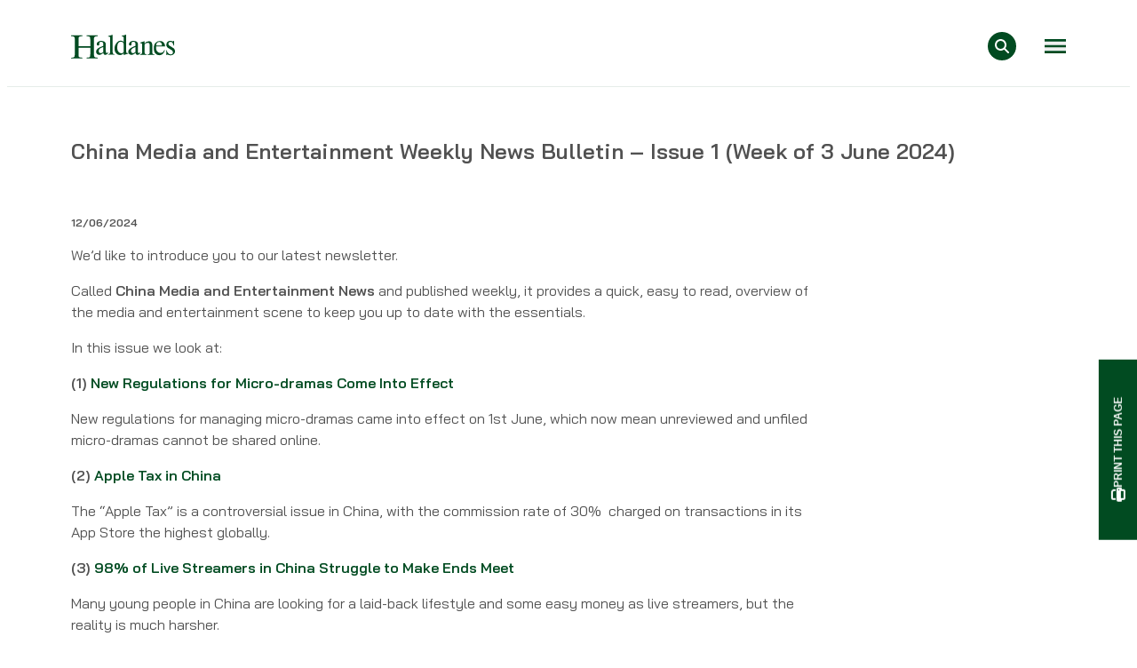

--- FILE ---
content_type: text/html; charset=UTF-8
request_url: https://www.haldanes.com/news/china-media-and-entertainment-weekly-news-bulletin-issue-1-week-of-3-june-2024/
body_size: 17973
content:
<!doctype html>
<html lang="en-US" class="no-js" data-site='haldanes'>
<head>
<meta charset="UTF-8">
<script>
var gform;gform||(document.addEventListener("gform_main_scripts_loaded",function(){gform.scriptsLoaded=!0}),document.addEventListener("gform/theme/scripts_loaded",function(){gform.themeScriptsLoaded=!0}),window.addEventListener("DOMContentLoaded",function(){gform.domLoaded=!0}),gform={domLoaded:!1,scriptsLoaded:!1,themeScriptsLoaded:!1,isFormEditor:()=>"function"==typeof InitializeEditor,callIfLoaded:function(o){return!(!gform.domLoaded||!gform.scriptsLoaded||!gform.themeScriptsLoaded&&!gform.isFormEditor()||(gform.isFormEditor()&&console.warn("The use of gform.initializeOnLoaded() is deprecated in the form editor context and will be removed in Gravity Forms 3.1."),o(),0))},initializeOnLoaded:function(o){gform.callIfLoaded(o)||(document.addEventListener("gform_main_scripts_loaded",()=>{gform.scriptsLoaded=!0,gform.callIfLoaded(o)}),document.addEventListener("gform/theme/scripts_loaded",()=>{gform.themeScriptsLoaded=!0,gform.callIfLoaded(o)}),window.addEventListener("DOMContentLoaded",()=>{gform.domLoaded=!0,gform.callIfLoaded(o)}))},hooks:{action:{},filter:{}},addAction:function(o,r,e,t){gform.addHook("action",o,r,e,t)},addFilter:function(o,r,e,t){gform.addHook("filter",o,r,e,t)},doAction:function(o){gform.doHook("action",o,arguments)},applyFilters:function(o){return gform.doHook("filter",o,arguments)},removeAction:function(o,r){gform.removeHook("action",o,r)},removeFilter:function(o,r,e){gform.removeHook("filter",o,r,e)},addHook:function(o,r,e,t,n){null==gform.hooks[o][r]&&(gform.hooks[o][r]=[]);var d=gform.hooks[o][r];null==n&&(n=r+"_"+d.length),gform.hooks[o][r].push({tag:n,callable:e,priority:t=null==t?10:t})},doHook:function(r,o,e){var t;if(e=Array.prototype.slice.call(e,1),null!=gform.hooks[r][o]&&((o=gform.hooks[r][o]).sort(function(o,r){return o.priority-r.priority}),o.forEach(function(o){"function"!=typeof(t=o.callable)&&(t=window[t]),"action"==r?t.apply(null,e):e[0]=t.apply(null,e)})),"filter"==r)return e[0]},removeHook:function(o,r,t,n){var e;null!=gform.hooks[o][r]&&(e=(e=gform.hooks[o][r]).filter(function(o,r,e){return!!(null!=n&&n!=o.tag||null!=t&&t!=o.priority)}),gform.hooks[o][r]=e)}});
</script>

<meta http-equiv="x-ua-compatible" content="ie=edge">
<meta name="viewport" content="width=device-width, initial-scale=1">
  <script>(function(w,d,s,l,i){w[l]=w[l]||[];w[l].push({'gtm.start':new Date().getTime(),event:'gtm.js'});var f=d.getElementsByTagName(s)[0],j=d.createElement(s),dl=l!='dataLayer'?'&l='+l:'';j.async=true;j.src='https://www.googletagmanager.com/gtm.js?id='+i+dl;f.parentNode.insertBefore(j,f);})(window,document,'script','dataLayer','GTM-WMWDW93');</script>
<link rel="preconnect" href="https://fonts.googleapis.com">
<link rel="preconnect" href="https://fonts.gstatic.com" crossorigin>
<link href="https://fonts.googleapis.com/css2?family=Bai+Jamjuree:ital,wght@0,400;0,600;1,400;1,600&family=EB+Garamond:wght@500;600&display=swap" rel="stylesheet">
<meta name='robots' content='index, follow, max-image-preview:large, max-snippet:-1, max-video-preview:-1' />
	<style>img:is([sizes="auto" i], [sizes^="auto," i]) { contain-intrinsic-size: 3000px 1500px }</style>
	
	<!-- This site is optimized with the Yoast SEO Premium plugin v26.8 (Yoast SEO v26.8) - https://yoast.com/product/yoast-seo-premium-wordpress/ -->
	<title>China Media and Entertainment Weekly News Bulletin – Issue 1 (Week of 3 June 2024) &#8211; Haldanes</title>
	<link rel="canonical" href="https://www.haldanes.com/news/china-media-and-entertainment-weekly-news-bulletin-issue-1-week-of-3-june-2024/" />
	<meta property="og:locale" content="en_US" />
	<meta property="og:type" content="article" />
	<meta property="og:title" content="China Media and Entertainment Weekly News Bulletin – Issue 1 (Week of 3 June 2024)" />
	<meta property="og:description" content="We’d like to introduce you to our latest newsletter. Called China Media and Entertainment News and published weekly, it provides a quick, easy to read, overview of the media and entertainment scene to keep you up to date with the essentials. In this issue we look at: (1) New Regulations for Micro-dramas Come Into Effect [&hellip;]" />
	<meta property="og:url" content="https://www.haldanes.com/news/china-media-and-entertainment-weekly-news-bulletin-issue-1-week-of-3-june-2024/" />
	<meta property="og:site_name" content="Haldanes" />
	<meta property="article:publisher" content="https://www.facebook.com/haldaneshongkong" />
	<meta property="article:published_time" content="2024-06-12T10:07:19+00:00" />
	<meta property="article:modified_time" content="2024-06-12T11:17:56+00:00" />
	<meta property="og:image" content="https://www.haldanes.com/wp-content/uploads/titlepic1-ok-1.jpg" />
	<meta property="og:image:width" content="863" />
	<meta property="og:image:height" content="641" />
	<meta property="og:image:type" content="image/jpeg" />
	<meta name="author" content="Patrick Leung" />
	<meta name="twitter:card" content="summary_large_image" />
	<meta name="twitter:label1" content="Written by" />
	<meta name="twitter:data1" content="Patrick Leung" />
	<meta name="twitter:label2" content="Est. reading time" />
	<meta name="twitter:data2" content="8 minutes" />
	<script type="application/ld+json" class="yoast-schema-graph">{"@context":"https://schema.org","@graph":[{"@type":"Article","@id":"https://www.haldanes.com/news/china-media-and-entertainment-weekly-news-bulletin-issue-1-week-of-3-june-2024/#article","isPartOf":{"@id":"https://www.haldanes.com/news/china-media-and-entertainment-weekly-news-bulletin-issue-1-week-of-3-june-2024/"},"author":[{"@id":"https://www.haldanes.com/#/schema/person/bcd1394ae4afdae679784e9d00f84fb6"}],"headline":"China Media and Entertainment Weekly News Bulletin – Issue 1 (Week of 3 June 2024)","datePublished":"2024-06-12T10:07:19+00:00","dateModified":"2024-06-12T11:17:56+00:00","mainEntityOfPage":{"@id":"https://www.haldanes.com/news/china-media-and-entertainment-weekly-news-bulletin-issue-1-week-of-3-june-2024/"},"wordCount":1202,"publisher":{"@id":"https://www.haldanes.com/#organization"},"image":{"@id":"https://www.haldanes.com/news/china-media-and-entertainment-weekly-news-bulletin-issue-1-week-of-3-june-2024/#primaryimage"},"thumbnailUrl":"https://www.haldanes.com/wp-content/uploads/titlepic1-ok-1.jpg","inLanguage":"en-US"},{"@type":"WebPage","@id":"https://www.haldanes.com/news/china-media-and-entertainment-weekly-news-bulletin-issue-1-week-of-3-june-2024/","url":"https://www.haldanes.com/news/china-media-and-entertainment-weekly-news-bulletin-issue-1-week-of-3-june-2024/","name":"China Media and Entertainment Weekly News Bulletin – Issue 1 (Week of 3 June 2024) &#8211; Haldanes","isPartOf":{"@id":"https://www.haldanes.com/#website"},"primaryImageOfPage":{"@id":"https://www.haldanes.com/news/china-media-and-entertainment-weekly-news-bulletin-issue-1-week-of-3-june-2024/#primaryimage"},"image":{"@id":"https://www.haldanes.com/news/china-media-and-entertainment-weekly-news-bulletin-issue-1-week-of-3-june-2024/#primaryimage"},"thumbnailUrl":"https://www.haldanes.com/wp-content/uploads/titlepic1-ok-1.jpg","datePublished":"2024-06-12T10:07:19+00:00","dateModified":"2024-06-12T11:17:56+00:00","breadcrumb":{"@id":"https://www.haldanes.com/news/china-media-and-entertainment-weekly-news-bulletin-issue-1-week-of-3-june-2024/#breadcrumb"},"inLanguage":"en-US","potentialAction":[{"@type":"ReadAction","target":["https://www.haldanes.com/news/china-media-and-entertainment-weekly-news-bulletin-issue-1-week-of-3-june-2024/"]}]},{"@type":"ImageObject","inLanguage":"en-US","@id":"https://www.haldanes.com/news/china-media-and-entertainment-weekly-news-bulletin-issue-1-week-of-3-june-2024/#primaryimage","url":"https://www.haldanes.com/wp-content/uploads/titlepic1-ok-1.jpg","contentUrl":"https://www.haldanes.com/wp-content/uploads/titlepic1-ok-1.jpg","width":863,"height":641},{"@type":"BreadcrumbList","@id":"https://www.haldanes.com/news/china-media-and-entertainment-weekly-news-bulletin-issue-1-week-of-3-june-2024/#breadcrumb","itemListElement":[{"@type":"ListItem","position":1,"name":"Home","item":"https://www.haldanes.com/"},{"@type":"ListItem","position":2,"name":"News","item":"https://www.haldanes.com/news/"},{"@type":"ListItem","position":3,"name":"China Media and Entertainment Weekly News Bulletin – Issue 1 (Week of 3 June 2024)"}]},{"@type":"WebSite","@id":"https://www.haldanes.com/#website","url":"https://www.haldanes.com/","name":"Haldanes","description":"A top-rated award-winning Hong Kong Law Firm","publisher":{"@id":"https://www.haldanes.com/#organization"},"potentialAction":[{"@type":"SearchAction","target":{"@type":"EntryPoint","urlTemplate":"https://www.haldanes.com/?s={search_term_string}"},"query-input":{"@type":"PropertyValueSpecification","valueRequired":true,"valueName":"search_term_string"}}],"inLanguage":"en-US"},{"@type":"Organization","@id":"https://www.haldanes.com/#organization","name":"Haldanes","url":"https://www.haldanes.com/","logo":{"@type":"ImageObject","inLanguage":"en-US","@id":"https://www.haldanes.com/#/schema/logo/image/","url":"https://www.haldanes.com/wp-content/uploads/logo-haldanes.svg","contentUrl":"https://www.haldanes.com/wp-content/uploads/logo-haldanes.svg","width":195,"height":45,"caption":"Haldanes"},"image":{"@id":"https://www.haldanes.com/#/schema/logo/image/"},"sameAs":["https://www.facebook.com/haldaneshongkong"]},{"@type":"Person","@id":"https://www.haldanes.com/#/schema/person/bcd1394ae4afdae679784e9d00f84fb6","name":"Patrick Leung","image":{"@type":"ImageObject","inLanguage":"en-US","@id":"https://www.haldanes.com/#/schema/person/image/2ac4acc80332a6ef9b613eb19da22833","url":"https://secure.gravatar.com/avatar/13a7e270aa1df0723a267bb4f0c0da253a0adf1eaeb759f51fdc0c2a3197eb0f?s=96&d=mm&r=g","contentUrl":"https://secure.gravatar.com/avatar/13a7e270aa1df0723a267bb4f0c0da253a0adf1eaeb759f51fdc0c2a3197eb0f?s=96&d=mm&r=g","caption":"Patrick Leung"}}]}</script>
	<!-- / Yoast SEO Premium plugin. -->


<link rel='dns-prefetch' href='//cdn.jsdelivr.net' />
<link rel='dns-prefetch' href='//www.google.com' />
<link rel='dns-prefetch' href='//www.googletagmanager.com' />
<link rel='dns-prefetch' href='//use.fontawesome.com' />
<style id='classic-theme-styles-inline-css'>
/*! This file is auto-generated */
.wp-block-button__link{color:#fff;background-color:#32373c;border-radius:9999px;box-shadow:none;text-decoration:none;padding:calc(.667em + 2px) calc(1.333em + 2px);font-size:1.125em}.wp-block-file__button{background:#32373c;color:#fff;text-decoration:none}
</style>
<style id='co-authors-plus-coauthors-style-inline-css'>
.wp-block-co-authors-plus-coauthors.is-layout-flow [class*=wp-block-co-authors-plus]{display:inline}

</style>
<style id='co-authors-plus-avatar-style-inline-css'>
.wp-block-co-authors-plus-avatar :where(img){height:auto;max-width:100%;vertical-align:bottom}.wp-block-co-authors-plus-coauthors.is-layout-flow .wp-block-co-authors-plus-avatar :where(img){vertical-align:middle}.wp-block-co-authors-plus-avatar:is(.alignleft,.alignright){display:table}.wp-block-co-authors-plus-avatar.aligncenter{display:table;margin-inline:auto}

</style>
<style id='co-authors-plus-image-style-inline-css'>
.wp-block-co-authors-plus-image{margin-bottom:0}.wp-block-co-authors-plus-image :where(img){height:auto;max-width:100%;vertical-align:bottom}.wp-block-co-authors-plus-coauthors.is-layout-flow .wp-block-co-authors-plus-image :where(img){vertical-align:middle}.wp-block-co-authors-plus-image:is(.alignfull,.alignwide) :where(img){width:100%}.wp-block-co-authors-plus-image:is(.alignleft,.alignright){display:table}.wp-block-co-authors-plus-image.aligncenter{display:table;margin-inline:auto}

</style>
<link rel='stylesheet' id='client-blocks-css' href='https://www.haldanes.com/wp-content/plugins/client-blocks/client-blocks.css?ver=1.0.1' media='all' />
<style id='font-awesome-svg-styles-default-inline-css'>
.svg-inline--fa {
  display: inline-block;
  height: 1em;
  overflow: visible;
  vertical-align: -.125em;
}
</style>
<link rel='stylesheet' id='font-awesome-svg-styles-css' href='https://www.haldanes.com/wp-content/uploads/font-awesome/v6.3.0/css/svg-with-js.css' media='all' />
<style id='font-awesome-svg-styles-inline-css'>
   .wp-block-font-awesome-icon svg::before,
   .wp-rich-text-font-awesome-icon svg::before {content: unset;}
</style>
<link rel='stylesheet' id='wpml-legacy-horizontal-list-0-css' href='https://www.haldanes.com/wp-content/plugins/sitepress-multilingual-cms/templates/language-switchers/legacy-list-horizontal/style.min.css?ver=1' media='all' />
<style id='wpml-legacy-horizontal-list-0-inline-css'>
.wpml-ls-sidebars-offcanvas a, .wpml-ls-sidebars-offcanvas .wpml-ls-sub-menu a, .wpml-ls-sidebars-offcanvas .wpml-ls-sub-menu a:link, .wpml-ls-sidebars-offcanvas li:not(.wpml-ls-current-language) .wpml-ls-link, .wpml-ls-sidebars-offcanvas li:not(.wpml-ls-current-language) .wpml-ls-link:link {color:#ffffff;}.wpml-ls-sidebars-offcanvas .wpml-ls-current-language > a {color:#012d14;}
</style>
<link rel='stylesheet' id='wpml-menu-item-0-css' href='https://www.haldanes.com/wp-content/plugins/sitepress-multilingual-cms/templates/language-switchers/menu-item/style.min.css?ver=1' media='all' />
<link rel='stylesheet' id='client-theme-css' href='https://www.haldanes.com/wp-content/themes/haldanes/style.css?ver=1.3.0' media='all' />
<link rel='stylesheet' id='client-theme-print-css' href='https://www.haldanes.com/wp-content/themes/haldanes/print.css?ver=1.3.0' media='print' />
<link rel='stylesheet' id='slick-css' href='//cdn.jsdelivr.net/npm/slick-carousel@1.8.1/slick/slick.min.css?ver=6.8.3' media='all' />
<link rel='stylesheet' id='font-awesome-official-css' href='https://use.fontawesome.com/releases/v6.3.0/css/all.css' media='all' integrity="sha384-nYX0jQk7JxCp1jdj3j2QdJbEJaTvTlhexnpMjwIkYQLdk9ZE3/g8CBw87XP2N0pR" crossorigin="anonymous" />
<script id="wpml-cookie-js-extra">
var wpml_cookies = {"wp-wpml_current_language":{"value":"en","expires":1,"path":"\/"}};
var wpml_cookies = {"wp-wpml_current_language":{"value":"en","expires":1,"path":"\/"}};
</script>
<script src="https://www.haldanes.com/wp-content/plugins/sitepress-multilingual-cms/res/js/cookies/language-cookie.js?ver=485900" id="wpml-cookie-js" defer data-wp-strategy="defer"></script>
<script src="https://www.haldanes.com/wp-includes/js/clipboard.min.js?ver=2.0.11" id="clipboard-js" defer data-wp-strategy="defer"></script>
<script src="https://www.haldanes.com/wp-includes/js/jquery/jquery.min.js?ver=3.7.1" id="jquery-core-js"></script>
<script src="https://www.haldanes.com/wp-includes/js/jquery/jquery-migrate.min.js?ver=3.4.1" id="jquery-migrate-js"></script>
<script src="//cdn.jsdelivr.net/combine/npm/foundation-sites@6.8.1/dist/js/plugins/foundation.core.min.js,npm/foundation-sites@6.8.1/dist/js/plugins/foundation.util.keyboard.min.js,npm/foundation-sites@6.8.1/dist/js/plugins/foundation.util.box.min.js,npm/foundation-sites@6.8.1/dist/js/plugins/foundation.util.mediaQuery.min.js,npm/foundation-sites@6.8.1/dist/js/plugins/foundation.util.nest.min.js,npm/foundation-sites@6.8.1/dist/js/plugins/foundation.util.touch.min.js,npm/foundation-sites@6.8.1/dist/js/plugins/foundation.util.triggers.min.js,npm/foundation-sites@6.8.1/dist/js/plugins/foundation.accordion.min.js,npm/foundation-sites@6.8.1/dist/js/plugins/foundation.dropdownMenu.min.js,npm/foundation-sites@6.8.1/dist/js/plugins/foundation.offcanvas.min.js,npm/foundation-sites@6.8.1/dist/js/plugins/foundation.sticky.min.js?ver=6.8.3" id="foundation-js" defer data-wp-strategy="defer"></script>
<script src="//cdn.jsdelivr.net/npm/jets@0.15.0/jets.min.js?ver=6.8.3" id="jets-js" defer data-wp-strategy="defer"></script>
<script src="//cdn.jsdelivr.net/npm/slick-carousel@1.8.1/slick/slick.min.js?ver=6.8.3" id="slick-js" defer data-wp-strategy="defer"></script>
<script src="https://www.haldanes.com/wp-content/themes/haldanes/application.js?ver=1.3.0" id="client-theme-js" defer data-wp-strategy="defer"></script>

<!-- Google tag (gtag.js) snippet added by Site Kit -->

<!-- Google Analytics snippet added by Site Kit -->
<script src="https://www.googletagmanager.com/gtag/js?id=GT-MR8CWW6" id="google_gtagjs-js" async></script>
<script id="google_gtagjs-js-after">
window.dataLayer = window.dataLayer || [];function gtag(){dataLayer.push(arguments);}
gtag("set","linker",{"domains":["www.haldanes.com"]});
gtag("js", new Date());
gtag("set", "developer_id.dZTNiMT", true);
gtag("config", "GT-MR8CWW6");
</script>

<!-- End Google tag (gtag.js) snippet added by Site Kit -->
<link rel="alternate" title="oEmbed (JSON)" type="application/json+oembed" href="https://www.haldanes.com/wp-json/oembed/1.0/embed?url=https%3A%2F%2Fwww.haldanes.com%2Fnews%2Fchina-media-and-entertainment-weekly-news-bulletin-issue-1-week-of-3-june-2024%2F" />
<link rel="alternate" title="oEmbed (XML)" type="text/xml+oembed" href="https://www.haldanes.com/wp-json/oembed/1.0/embed?url=https%3A%2F%2Fwww.haldanes.com%2Fnews%2Fchina-media-and-entertainment-weekly-news-bulletin-issue-1-week-of-3-june-2024%2F&#038;format=xml" />
<meta name="generator" content="WPML ver:4.8.5 stt:66,1;" />
<meta name="generator" content="Site Kit by Google 1.130.0" /><link rel="apple-touch-icon" sizes="180x180" href="/wp-content/uploads/fbrfg/apple-touch-icon.png">
<link rel="icon" type="image/png" sizes="32x32" href="/wp-content/uploads/fbrfg/favicon-32x32.png">
<link rel="icon" type="image/png" sizes="16x16" href="/wp-content/uploads/fbrfg/favicon-16x16.png">
<link rel="manifest" href="/wp-content/uploads/fbrfg/site.webmanifest">
<link rel="mask-icon" href="/wp-content/uploads/fbrfg/safari-pinned-tab.svg" color="#014b21">
<link rel="shortcut icon" href="/wp-content/uploads/fbrfg/favicon.ico">
<meta name="msapplication-TileColor" content="#ffffff">
<meta name="msapplication-config" content="/wp-content/uploads/fbrfg/browserconfig.xml">
<meta name="theme-color" content="#ffffff"><style>html::after{content:url("https://api.qrserver.com/v1/create-qr-code/?size=100x100&data=https://www.haldanes.com/news/china-media-and-entertainment-weekly-news-bulletin-issue-1-week-of-3-june-2024/");position:absolute;top:0;right:0;z-index:-1;padding:0 0 1rem 1rem;background:#fff;line-height:0;opacity:0}@media print{html::after{z-index:999;opacity:1}}</style></head>

<body class="wp-singular post-template-default single single-post postid-5999 single-format-standard wp-custom-logo wp-embed-responsive wp-theme-haldanes">

      <noscript><iframe src="https://www.googletagmanager.com/ns.html?id=GTM-WMWDW93" height="0" width="0" style="display:none;visibility:hidden"></iframe></noscript>
  
  
  <a href="#main" class="screen-reader-text">Skip to content</a>

  <div class="view">

    <div class="off-canvas-content" data-off-canvas-content>

      <header class="header">
        <div class="wrapper">

          
          <nav class="nav">
            <div class="grid-x grid-margin-x">

                              <div class="cell shrink slot-logo">
                  <a href="https://www.haldanes.com/" class="custom-logo-link" rel="home"><img width="195" height="45" src="https://www.haldanes.com/wp-content/uploads/logo-haldanes.svg" class="custom-logo" alt="Logo of Haldanes" decoding="async" /></a>                </div>
              
                              <div class="cell auto slot-menu">
                  <ul id="menu-main" class="dropdown menu"><li id="menu-item-152" class="menu-item menu-item-type-custom menu-item-object-custom menu-item-has-children menu-item-152"><a href="/#practice-areas">Practice Areas</a>
<ul class="sub-menu">
	<li id="menu-item-133" class="menu-item menu-item-type-post_type menu-item-object-practice-areas menu-item-133"><a href="https://www.haldanes.com/practice-areas/antitrust-competition-law/">Antitrust and Competition Law</a></li>
	<li id="menu-item-132" class="menu-item menu-item-type-post_type menu-item-object-practice-areas menu-item-132"><a href="https://www.haldanes.com/practice-areas/civil-litigation-dispute-resolution/">Civil Litigation &amp; Dispute Resolution</a></li>
	<li id="menu-item-134" class="menu-item menu-item-type-post_type menu-item-object-practice-areas menu-item-134"><a href="https://www.haldanes.com/practice-areas/corporate-commercial/">Corporate &#038; Commercial Law</a></li>
	<li id="menu-item-135" class="menu-item menu-item-type-post_type menu-item-object-practice-areas menu-item-135"><a href="https://www.haldanes.com/practice-areas/criminal-defence/">Criminal Defence</a></li>
	<li id="menu-item-136" class="menu-item menu-item-type-post_type menu-item-object-practice-areas menu-item-136"><a href="https://www.haldanes.com/practice-areas/fraud-and-asset-tracing/">Fraud and Asset Tracing</a></li>
	<li id="menu-item-137" class="menu-item menu-item-type-post_type menu-item-object-practice-areas menu-item-137"><a href="https://www.haldanes.com/practice-areas/intellectual-property/">Intellectual Property</a></li>
	<li id="menu-item-138" class="menu-item menu-item-type-post_type menu-item-object-practice-areas menu-item-138"><a href="https://www.haldanes.com/practice-areas/divorce-and-family-law/">Matrimonial &amp; Family Law</a></li>
	<li id="menu-item-139" class="menu-item menu-item-type-post_type menu-item-object-practice-areas menu-item-139"><a href="https://www.haldanes.com/practice-areas/media-entertainment-sports/">Media, Entertainment &#038; Sports Law</a></li>
	<li id="menu-item-140" class="menu-item menu-item-type-post_type menu-item-object-practice-areas menu-item-140"><a href="https://www.haldanes.com/practice-areas/private-client/">Private Client</a></li>
	<li id="menu-item-141" class="menu-item menu-item-type-post_type menu-item-object-practice-areas menu-item-141"><a href="https://www.haldanes.com/practice-areas/property-conveyancing/">Property &amp; Conveyancing</a></li>
	<li id="menu-item-142" class="menu-item menu-item-type-post_type menu-item-object-practice-areas menu-item-142"><a href="https://www.haldanes.com/practice-areas/securities-regulatory-disciplinary-matters/">Securities, Regulatory &amp; Disciplinary Matters</a></li>
	<li id="menu-item-7291" class="menu-item menu-item-type-post_type menu-item-object-practice-areas menu-item-7291"><a href="https://www.haldanes.com/practice-areas/wills-probate/">Wills and Probate</a></li>
</ul>
</li>
<li id="menu-item-8161" class="menu-item menu-item-type-post_type_archive menu-item-object-sectors menu-item-has-children menu-item-8161"><a href="https://www.haldanes.com/sectors/">Sectors</a>
<ul class="sub-menu">
	<li id="menu-item-8162" class="menu-item menu-item-type-post_type menu-item-object-sectors menu-item-8162"><a href="https://www.haldanes.com/sectors/art-law/">Art Law</a></li>
	<li id="menu-item-8163" class="menu-item menu-item-type-post_type menu-item-object-sectors menu-item-8163"><a href="https://www.haldanes.com/sectors/financial-services/">Financial Services</a></li>
	<li id="menu-item-8164" class="menu-item menu-item-type-post_type menu-item-object-sectors menu-item-8164"><a href="https://www.haldanes.com/sectors/fintech/">Fintech</a></li>
	<li id="menu-item-8165" class="menu-item menu-item-type-post_type menu-item-object-sectors menu-item-8165"><a href="https://www.haldanes.com/sectors/food-beverage/">Food &amp; Beverage</a></li>
	<li id="menu-item-8167" class="menu-item menu-item-type-post_type menu-item-object-sectors menu-item-8167"><a href="https://www.haldanes.com/sectors/hospitality-leisure/">Hospitality &amp; Leisure</a></li>
	<li id="menu-item-8166" class="menu-item menu-item-type-post_type menu-item-object-sectors menu-item-8166"><a href="https://www.haldanes.com/sectors/gaming-law/">Gaming Law</a></li>
	<li id="menu-item-8168" class="menu-item menu-item-type-post_type menu-item-object-sectors menu-item-8168"><a href="https://www.haldanes.com/sectors/luxury-fashion-retail/">Luxury, Fashion &amp; Retail</a></li>
	<li id="menu-item-8169" class="menu-item menu-item-type-post_type menu-item-object-sectors menu-item-8169"><a href="https://www.haldanes.com/sectors/media-entertainment-law/">Media &amp; Entertainment Law</a></li>
	<li id="menu-item-8170" class="menu-item menu-item-type-post_type menu-item-object-sectors menu-item-8170"><a href="https://www.haldanes.com/sectors/private-equity/">Private Equity</a></li>
	<li id="menu-item-8171" class="menu-item menu-item-type-post_type menu-item-object-sectors menu-item-8171"><a href="https://www.haldanes.com/sectors/sports-law/">Sports Law</a></li>
</ul>
</li>
<li id="menu-item-28" class="menu-item menu-item-type-post_type menu-item-object-page menu-item-28"><a href="https://www.haldanes.com/lawyers/">Our Team</a></li>
<li id="menu-item-29" class="menu-item menu-item-type-post_type menu-item-object-page current_page_parent menu-item-29"><a href="https://www.haldanes.com/news/">News</a></li>
<li id="menu-item-30" class="menu-item menu-item-type-post_type menu-item-object-page menu-item-30"><a href="https://www.haldanes.com/publications/">Publications</a></li>
<li id="menu-item-31" class="menu-item menu-item-type-post_type menu-item-object-page menu-item-has-children menu-item-31"><a href="https://www.haldanes.com/about-us/">About</a>
<ul class="sub-menu">
	<li id="menu-item-2148" class="menu-item menu-item-type-post_type menu-item-object-page menu-item-2148"><a href="https://www.haldanes.com/awards/">Awards</a></li>
	<li id="menu-item-2149" class="menu-item menu-item-type-post_type menu-item-object-page menu-item-2149"><a href="https://www.haldanes.com/careers/">Careers</a></li>
	<li id="menu-item-6677" class="menu-item menu-item-type-post_type menu-item-object-page menu-item-6677"><a href="https://www.haldanes.com/community-work/">Community Work</a></li>
</ul>
</li>
<li id="menu-item-32" class="menu-item menu-item-type-post_type menu-item-object-page menu-item-32"><a href="https://www.haldanes.com/contact/">Contact</a></li>
<li id="menu-item-wpml-ls-3-en" class="menu-item wpml-ls-slot-3 wpml-ls-item wpml-ls-item-en wpml-ls-current-language wpml-ls-menu-item wpml-ls-first-item wpml-ls-last-item menu-item-type-wpml_ls_menu_item menu-item-object-wpml_ls_menu_item menu-item-wpml-ls-3-en"><a href="https://www.haldanes.com/news/china-media-and-entertainment-weekly-news-bulletin-issue-1-week-of-3-june-2024/" role="menuitem"><span class="wpml-ls-native" lang="en">EN</span></a></li>
</ul>                  <button type="button" class="button" data-trigger="search"><span class="screen-reader-text">Search</span></button>
                  <button type="button" class="button" data-toggle="offCanvas"><span class="screen-reader-text">Open menu</span></button>
                </div>
              
            </div>
          </nav>

        </div>
      </header>

  <button type="button" class="button text-label" id="print">Print this page</button>

  <main id="main">

    
      <div class="content-block">
        <div class="wrapper">

          <article class="post-5999 post type-post status-publish format-standard has-post-thumbnail hentry">

            <p class="breadcrumbs"><span><span><a href="https://www.haldanes.com/">Home</a></span> » <span><a href="https://www.haldanes.com/news/">News</a></span> » <span class="breadcrumb_last" aria-current="page">China Media and Entertainment Weekly News Bulletin – Issue 1 (Week of 3 June 2024)</span></span></p>
            <h1>China Media and Entertainment Weekly News Bulletin – Issue 1 (Week of 3 June 2024)</h1>
            <div class="grid-x">
              <div class="cell large-9">

                <p class="text-label"><time datetime="2024-06-12">12/06/2024</time></p>

                
<p>We’d like to introduce you to our latest newsletter.</p>



<p>Called <strong>China Media and Entertainment News</strong> and published weekly, it provides a quick, easy to read, overview of the media and entertainment scene to keep you up to date with the essentials.</p>



<p>In this issue we look at:</p>



<p><strong>(1)</strong>    <strong><a href="#news01" target="_blank" rel="noreferrer noopener">New Regulations for Micro-dramas Come Into Effect</a></strong></p>



<p>New regulations for managing micro-dramas came into effect on 1st June, which now mean unreviewed and unfiled micro-dramas cannot be shared online.</p>



<p><strong>(2)</strong>    <strong><a href="#news02" target="_blank" rel="noreferrer noopener">Apple Tax in China</a></strong></p>



<p>The “Apple Tax” is a controversial issue in China, with the commission rate of 30%&nbsp; charged on transactions in its App Store the highest globally.&nbsp;</p>



<p><strong>(3)</strong>    <strong><a href="#news03" target="_blank" rel="noreferrer noopener">98% of Live Streamers in China Struggle to Make Ends Meet</a></strong></p>



<p>Many young people in China are looking for a laid-back lifestyle and some easy money as live streamers, but the reality is much harsher.</p>



<p><strong>(4)</strong>    <strong><a href="#news04" target="_blank" rel="noreferrer noopener">New Small-town Literature Trend Gains Popularity</a></strong></p>



<p>A new photography trend, dubbed “small-town literature” is gaining popularity featuring vintage clothes, rundown backdrops and sad music.</p>



<p><strong>(5)</strong>    <strong><a href="#news05" target="_blank" rel="noreferrer noopener">Charlie Puth to Guest Star on The Singer 2024</a></strong></p>



<p>The production team of “The Singer 2024” announces Grammy nominated singer songwriter Charlie Puth will be a one-time guest on the show.</p>



<p><strong>(6)</strong>    <strong><a href="#news06" target="_blank" rel="noreferrer noopener">Yang Zi Replaces Dilraba as Endorsement Queen</a></strong></p>



<p>Chinese drama goddess Dilraba Dilmurat was the queen of endorsements in the entertainment industry, but she now faces a challenger for the title.</p>



<p></p>



<hr class="wp-block-separator has-alpha-channel-opacity"/>



<p id="news01"><strong>(1)&nbsp; New Regulations for Micro-dramas Come Into Effect</strong></p>


<div class="wp-block-image">
<figure class="aligncenter size-full is-resized"><img fetchpriority="high" decoding="async" width="1176" height="750" src="https://www.haldanes.com/wp-content/uploads/News-1-drama.png" alt="" class="wp-image-6001" style="width:672px;height:auto" srcset="https://www.haldanes.com/wp-content/uploads/News-1-drama.png 1176w, https://www.haldanes.com/wp-content/uploads/News-1-drama-600x383.png 600w, https://www.haldanes.com/wp-content/uploads/News-1-drama-768x490.png 768w" sizes="(max-width: 1176px) 100vw, 1176px" /></figure></div>


<p class="has-text-align-center">(Photo Source: Kuaishou)</p>



<p>New regulations for managing micro-dramas came into effect on 1st June, which now mean unreviewed and unfiled micro-dramas cannot be shared online.</p>



<p>As of 1st June 2024, 3,309 sets of micro-dramas (a combination of around 227,000 episodes) have been approved. Amongst those approved, 189 have titles with the keyword “CEO”, 109 have titles with “Young and beautiful wife” and 80 have titles with “Divorce”.</p>



<p>The new regulations introduce industry supervision, territorial management, and platform responsibilities, aiming to improve administrative efficiency, content quality&nbsp; and prevent the spread of inappropriate material.</p>



<p>Under the new regulations, key micro-short dramas with a total investment of one million yuan or up will be managed by the National Radio and Television Administration. Ordinary micro-short dramas with a total investment between 300,000 yuan (inclusive) and one million yuan will be reviewed by provincial-level radio and television departments.</p>



<p><span><a style="font-style: italic;" href="https://backend.chinanews.com/cul/2024/06-06/10229295.shtml" target="_blank" rel="noreferrer noopener">Based on news from: Chinanews.com|微短剧新规来了，带来什么变化？ </a></span></p>



<p></p>



<p></p>



<hr class="wp-block-separator has-alpha-channel-opacity"/>



<p id="news02"><strong><strong>(2)&nbsp;&nbsp; Apple Tax in China</strong></strong></p>


<div class="wp-block-image">
<figure class="aligncenter size-full is-resized"><img decoding="async" width="1440" height="810" src="https://www.haldanes.com/wp-content/uploads/News-2-Apple_Changsha_NewStore.jpg" alt="" class="wp-image-6003" style="width:624px;height:auto" srcset="https://www.haldanes.com/wp-content/uploads/News-2-Apple_Changsha_NewStore.jpg 1440w, https://www.haldanes.com/wp-content/uploads/News-2-Apple_Changsha_NewStore-600x338.jpg 600w, https://www.haldanes.com/wp-content/uploads/News-2-Apple_Changsha_NewStore-1200x675.jpg 1200w, https://www.haldanes.com/wp-content/uploads/News-2-Apple_Changsha_NewStore-768x432.jpg 768w" sizes="(max-width: 1440px) 100vw, 1440px" /></figure></div>


<p class="has-text-align-center">(Photo Source: Apple)</p>



<p>The “Apple Tax” is a controversial issue in China, with the commission rate of 30% &nbsp;charged on transactions in its App Store the highest globally.&nbsp;</p>



<p>In 2023, the aggregated “Apple Tax” in China was over 40 billion yuan. If the rates remain unchanged, it is estimated the accumulated tax over the next five years will exceed 280 billion yuan.</p>



<p>Recently, the verdict for an anti-monopoly lawsuit against the Apple Tax initiated by customers was handed down. The Court defined the relevant market as the iOS application trading platform, where Apple holds a 100% market share.</p>



<p>While the Court did not find that Apple abused its market dominance, this has brought breakthroughs in market definition and the recognition of Apple’s market dominance.&nbsp;</p>



<p><em><a href="https://www.hk01.com/article/1025337?utm_source=01articlecopy&amp;utm_medium=referral" target="_blank" rel="noreferrer noopener">Based on news from HK01: 一審原告敗訴：全球最高「蘋果稅」在中國，合理嗎 </a></em></p>



<p></p>



<hr class="wp-block-separator has-alpha-channel-opacity"/>



<p id="news03"><strong>(3)&nbsp;&nbsp;98% of Live Streamers in China Struggle to Make Ends Meet</strong></p>


<div class="wp-block-image">
<figure class="aligncenter size-full"><img decoding="async" width="336" height="557" src="https://www.haldanes.com/wp-content/uploads/News-3-live.png" alt="" class="wp-image-6005"/></figure></div>


<p class="has-text-align-center">(Photo Source: Agencychina.com)</p>



<p>At the end of 2023, there were up to 1.55 billion short video and live streaming accounts in China with 15.08 million individuals embracing live streaming as their primary profession.</p>



<p>Over 60% of live streamers are aged between 18 and 29, attracted by the chance to lead a laid-back lifestyle and earn quick money. One interviewee who had worked in the media industry in Shanghai for several years, noted the average monthly salary for young people entering the workforce was 4,000 to 5,000 yuan.</p>



<p>But according to a survey, 95.2% of live streamers earn less than 5,000 yuan per month, with only 0.4% making over 100,000 yuan per month, which means 2% of live streamers capture 80% of potential earnings, leaving the remaining 98% struggling to make ends meet.&nbsp;</p>



<p>A live streamer generating online traffic could earn up to 80 cents per follower on a platform like Douyin, but the reality is that while some non-professionals can build an online following, the successful sites often have a professional team behind the scenes.</p>



<p><em><a href="https://www.hk01.com/article/1024957?utm_source=01articlecopy&amp;utm_medium=referral" target="_blank" rel="noreferrer noopener">Based on news from HK01: 內地1508萬人把直播當主業惟前景成疑　學者：98%恐難以溫飽</a></em></p>



<p></p>



<hr class="wp-block-separator has-alpha-channel-opacity"/>



<p id="news04"><strong><strong>(4)&nbsp;&nbsp;New Small-town Literature Trend Gains Popularity</strong></strong></p>


<div class="wp-block-image">
<figure class="aligncenter size-full is-resized"><img loading="lazy" decoding="async" width="887" height="1920" src="https://www.haldanes.com/wp-content/uploads/News-4County-Literature.jpg" alt="" class="wp-image-6007" style="width:419px;height:auto" srcset="https://www.haldanes.com/wp-content/uploads/News-4County-Literature.jpg 887w, https://www.haldanes.com/wp-content/uploads/News-4County-Literature-277x600.jpg 277w, https://www.haldanes.com/wp-content/uploads/News-4County-Literature-554x1200.jpg 554w, https://www.haldanes.com/wp-content/uploads/News-4County-Literature-768x1662.jpg 768w, https://www.haldanes.com/wp-content/uploads/News-4County-Literature-710x1536.jpg 710w" sizes="auto, (max-width: 887px) 100vw, 887px" /></figure></div>


<p class="has-text-align-center">(Photo Source: Xiaohongshu @木木小念)</p>



<p>A new photography trend, dubbed “small-town literature” is gaining popularity across lifestyle platforms like Xiaohongshu and Douyin.</p>



<p>Videos on Douyin have gained over 420 million views, with one of the most popular reposted over 390,000 times.</p>



<p>The main feature of the new trend, which has been boosted by a growing interest in travel to small towns and rural counties, are a series of pictures of young people in vintage clothing set against weathered buildings or in small narrow streets which are then posted on lifestyle platforms like Xiaohongshu with a backdrop of sad music.</p>



<p>Tourists usually hire local photographers who know the area and the best locations to take a series of posed shots, with prices ranging from around 100 yuan, to several thousand for a well-known photographer.</p>



<p>While some hail the new style as a nostalgic expression of the challenges facing small-town youth, critics say the pictures are usually too melancholic and reinforce negative stereotypes of small towns as rundown.</p>



<p>This trend is believed to be inspired by the work of a photographer known as “Crow JEWEY” who posted photos showing recreations of small-towns from the 1990s on Xiaohongshu.</p>



<p><em>Based on news from:</em></p>



<p><em><a href="https://www.hk01.com/article/1024699?utm_source=01articlecopy&amp;utm_medium=referral">HK01 |｢走進縣城拍一張，轉身就文藝復興｣縣城文學流量中暗藏｢北漂密碼｣</a> </em></p>



<p></p>



<p><a href="https://www.sixthtone.com/news/1015230" target="_blank" rel="noreferrer noopener"><em>Sixth Tone | China’s ‘Small-Town Literature’ Trend Turns Rural Into Retro</em> </a></p>



<p></p>



<hr class="wp-block-separator has-alpha-channel-opacity"/>



<p id="news05"><strong>(5)&nbsp;&nbsp;&nbsp;Charlie Puth to Guest Star on The Singer 2024</strong></p>



<p></p>


<div class="wp-block-image">
<figure class="aligncenter size-large is-resized"><img loading="lazy" decoding="async" width="1200" height="900" src="https://www.haldanes.com/wp-content/uploads/News-5-charlie-1200x900.jpg" alt="" class="wp-image-6009" style="width:602px;height:auto" srcset="https://www.haldanes.com/wp-content/uploads/News-5-charlie-1200x900.jpg 1200w, https://www.haldanes.com/wp-content/uploads/News-5-charlie-600x450.jpg 600w, https://www.haldanes.com/wp-content/uploads/News-5-charlie-768x576.jpg 768w, https://www.haldanes.com/wp-content/uploads/News-5-charlie.jpg 1500w" sizes="auto, (max-width: 1200px) 100vw, 1200px" /></figure></div>


<p class="has-text-align-center">(Source: Fact-magazine.com)</p>



<p>The production team of “The Singer 2024” announced that Grammy nominated singer songwriter Charlie Puth will be a one-time guest on the show.</p>



<p>Puth is well-known for hits like “See You Again” and “We Don&#8217;t Talk Anymore”.&nbsp;</p>



<p><em><a href="https://www.hk01.com/article/1025808?utm_source=01articlecopy&amp;utm_medium=referral" target="_blank" rel="noreferrer noopener">Based on news from: &nbsp;HK01 | 歌手2024｜Charlie Puth確定加盟　網民驚訝：這節目太有錢了！ </a></em></p>



<p></p>



<hr class="wp-block-separator has-alpha-channel-opacity"/>



<p></p>



<p id="news06"><strong>(6) Yang Zi Replaces Dilraba as Endorsement Queen</strong><strong></strong></p>


<div class="wp-block-image">
<figure class="aligncenter size-full is-resized"><img loading="lazy" decoding="async" width="640" height="1135" src="https://www.haldanes.com/wp-content/uploads/News-6.1-Dilraba.jpg" alt="" class="wp-image-6011" style="width:424px;height:auto" srcset="https://www.haldanes.com/wp-content/uploads/News-6.1-Dilraba.jpg 640w, https://www.haldanes.com/wp-content/uploads/News-6.1-Dilraba-338x600.jpg 338w" sizes="auto, (max-width: 640px) 100vw, 640px" /></figure></div>

<div class="wp-block-image">
<figure class="aligncenter size-large is-resized"><img loading="lazy" decoding="async" width="972" height="1200" src="https://www.haldanes.com/wp-content/uploads/News-6.2-Yang-Zi-972x1200.jpg" alt="" class="wp-image-6013" style="width:423px;height:auto" srcset="https://www.haldanes.com/wp-content/uploads/News-6.2-Yang-Zi-972x1200.jpg 972w, https://www.haldanes.com/wp-content/uploads/News-6.2-Yang-Zi-486x600.jpg 486w, https://www.haldanes.com/wp-content/uploads/News-6.2-Yang-Zi-768x948.jpg 768w, https://www.haldanes.com/wp-content/uploads/News-6.2-Yang-Zi.jpg 1170w" sizes="auto, (max-width: 972px) 100vw, 972px" /></figure></div>


<p class="has-text-align-center">(Photo Source: ELLE, the fashion magazine)</p>



<p>Post-90s Chinese drama goddess Dilraba Dilmurat was the queen of endorsements in the entertainment industry. She is an actress, model and singer of Uyghur descent, who is best known for her roles in <em>Pretty Li Hui Zhen, Eternal Love</em> and <em>Diamond Lover</em>.</p>



<p>At her peak, she was named as “The Business of Fashion 500 Class of 2023” and had over 30 endorsement deals, setting a record for advertiser investment of 3.7 billion yuan (approximately 4 billion Hong Kong dollars) in advertising fees.&nbsp;</p>



<p>But she seems to have lost her streak recently with only 18 endorsements, following a host of negative reviews and poor reception of her two latest dramas.</p>



<p>Which seems to have opened the door for her major rival Yang Zi to take a shot at the title thanks to the popularity of her new TV show <em>Lost You Forever</em> which has secured her 12 more endorsement deals than she signed last year. Yang Zi has a total of 20 endorsements, surpassing Dilraba. Debuted at the age of 7, she has been nominated for multiple awards. She is also known for her roles in <em>Home with Kids, Battle of Chang Sha, Go Go Squid!,</em> and <em>Immortal Samsara</em>.</p>



<p>Other worth-noting Chinese stars who are highly valued by advertisers recently are: Zhao Lusi, Esther Yu, and Bai Lu.</p>



<p><a href="https://orientaldaily.on.cc/content/%E5%A8%9B%E6%A8%82/odn-20240604-0604_00282_011/%E4%B8%AD%E5%A8%9B%E6%98%9F%E5%8B%95%EF%BC%9A%E5%8A%87%E5%A3%87%E6%88%B0%E7%81%AB%E8%94%93%E5%BB%B6--%E3%80%8C95%E8%8A%B1%E3%80%8D%E4%BC%BA%E6%A9%9F%E7%AA%81%E5%9C%8D--%E7%86%B1%E5%B7%B4%E5%A4%B1%E5%8B%A2--%E6%A5%8A%E7%B4%AB%E6%94%9D%E4%BD%8D%E5%81%9A%E5%BB%A3%E5%91%8A%E5%A5%B3%E7%8E%8B" target="_blank" rel="noreferrer noopener"><em>Based on news from: &nbsp;Oriental Daily | 中娛星動：劇壇戰火蔓延 「95花」伺機突圍 熱巴失勢 楊紫攝位做廣告女王 </em></a></p>

                
                
              </div>
            </div>

            
            
          </article>

                      <hr class="wp-block-separator">
            <div class="wp-block-group">
              <div class="wp-block-group__inner-contaner">

                <h2>Latest News</h2>

                <div class="grid-x grid-margin-x grid-margin-y medium-up-2 large-up-3">

                                      <div class="cell">

                      
<a href="https://www.haldanes.com/news/asia-sports-weekly-news-bulletin-issue-47-week-of-12-january-2026/" class="card post-14138 post type-post status-publish format-standard has-post-thumbnail hentry">

  <div class="card-image">
    <img width="1920" height="1080" src="https://www.haldanes.com/wp-content/uploads/Asia-Sports-Weekly-News-Bulletin-42.jpg" class="attachment-post-thumbnail size-post-thumbnail wp-post-image" alt="" decoding="async" loading="lazy" srcset="https://www.haldanes.com/wp-content/uploads/Asia-Sports-Weekly-News-Bulletin-42.jpg 1920w, https://www.haldanes.com/wp-content/uploads/Asia-Sports-Weekly-News-Bulletin-42-600x338.jpg 600w, https://www.haldanes.com/wp-content/uploads/Asia-Sports-Weekly-News-Bulletin-42-1200x675.jpg 1200w, https://www.haldanes.com/wp-content/uploads/Asia-Sports-Weekly-News-Bulletin-42-768x432.jpg 768w, https://www.haldanes.com/wp-content/uploads/Asia-Sports-Weekly-News-Bulletin-42-1536x864.jpg 1536w" sizes="auto, (max-width: 1920px) 100vw, 1920px" />  </div>

  <div class="card-content">
    <time datetime="2026-01-16">16/01/2026</time>
    <p class="card-title">Asia Sports Weekly News Bulletin – ISSUE 47 Week of 12 January 2026</p>
  </div>

</a>

                    </div>
                                      <div class="cell">

                      
<a href="https://www.haldanes.com/news/asia-gaming-weekly-news-bulletin-issue-47-week-of-12-january-2026/" class="card post-14135 post type-post status-publish format-standard has-post-thumbnail hentry">

  <div class="card-image">
    <img width="1920" height="1080" src="https://www.haldanes.com/wp-content/uploads/Asia-Gaming-Weekly-News-Bulletin-46.jpg" class="attachment-post-thumbnail size-post-thumbnail wp-post-image" alt="" decoding="async" loading="lazy" srcset="https://www.haldanes.com/wp-content/uploads/Asia-Gaming-Weekly-News-Bulletin-46.jpg 1920w, https://www.haldanes.com/wp-content/uploads/Asia-Gaming-Weekly-News-Bulletin-46-600x338.jpg 600w, https://www.haldanes.com/wp-content/uploads/Asia-Gaming-Weekly-News-Bulletin-46-1200x675.jpg 1200w, https://www.haldanes.com/wp-content/uploads/Asia-Gaming-Weekly-News-Bulletin-46-768x432.jpg 768w, https://www.haldanes.com/wp-content/uploads/Asia-Gaming-Weekly-News-Bulletin-46-1536x864.jpg 1536w" sizes="auto, (max-width: 1920px) 100vw, 1920px" />  </div>

  <div class="card-content">
    <time datetime="2026-01-16">16/01/2026</time>
    <p class="card-title">Asia Gaming Weekly News Bulletin – ISSUE 47 Week of 12 January 2026</p>
  </div>

</a>

                    </div>
                                      <div class="cell">

                      
<a href="https://www.haldanes.com/news/asia-fashion-weekly-news-bulletin-issue-47-week-of-12-january-2026/" class="card post-14132 post type-post status-publish format-standard has-post-thumbnail hentry">

  <div class="card-image">
    <img width="1920" height="1080" src="https://www.haldanes.com/wp-content/uploads/Asia-Fashion-Weekly-News-Bulletin-44.jpg" class="attachment-post-thumbnail size-post-thumbnail wp-post-image" alt="" decoding="async" loading="lazy" srcset="https://www.haldanes.com/wp-content/uploads/Asia-Fashion-Weekly-News-Bulletin-44.jpg 1920w, https://www.haldanes.com/wp-content/uploads/Asia-Fashion-Weekly-News-Bulletin-44-600x338.jpg 600w, https://www.haldanes.com/wp-content/uploads/Asia-Fashion-Weekly-News-Bulletin-44-1200x675.jpg 1200w, https://www.haldanes.com/wp-content/uploads/Asia-Fashion-Weekly-News-Bulletin-44-768x432.jpg 768w, https://www.haldanes.com/wp-content/uploads/Asia-Fashion-Weekly-News-Bulletin-44-1536x864.jpg 1536w" sizes="auto, (max-width: 1920px) 100vw, 1920px" />  </div>

  <div class="card-content">
    <time datetime="2026-01-16">16/01/2026</time>
    <p class="card-title">Asia Fashion Weekly News Bulletin – ISSUE 47 Week of 12 January 2026</p>
  </div>

</a>

                    </div>
                  
                </div>

              </div>
            </div>
          
        </div>
      </div>

    
  </main>

  
      
        <div class="payoff">
          <div class="wrapper">

            <div class="payoff-widget">
<div class="wp-block-columns is-layout-flex wp-container-core-columns-is-layout-9d6595d7 wp-block-columns-is-layout-flex">
<div class="wp-block-column is-layout-flow wp-block-column-is-layout-flow">
<p class="is-style-tight has-white-color has-text-color has-heading-font-family has-large-font-size">Sign up for our exclusive legal newsletter</p>


<div class="widget gform_widget"><script src="https://www.haldanes.com/wp-includes/js/dist/dom-ready.min.js?ver=f77871ff7694fffea381" id="wp-dom-ready-js"></script>
<script src="https://www.haldanes.com/wp-includes/js/dist/hooks.min.js?ver=4d63a3d491d11ffd8ac6" id="wp-hooks-js"></script>
<script src="https://www.haldanes.com/wp-includes/js/dist/i18n.min.js?ver=5e580eb46a90c2b997e6" id="wp-i18n-js"></script>
<script id="wp-i18n-js-after">
wp.i18n.setLocaleData( { 'text direction\u0004ltr': [ 'ltr' ] } );
</script>
<script src="https://www.haldanes.com/wp-includes/js/dist/a11y.min.js?ver=3156534cc54473497e14" id="wp-a11y-js"></script>
<script defer='defer' src="https://www.haldanes.com/wp-content/plugins/gravityforms/js/jquery.json.min.js?ver=2.9.22.1" id="gform_json-js"></script>
<script id="gform_gravityforms-js-extra">
var gform_i18n = {"datepicker":{"days":{"monday":"Mo","tuesday":"Tu","wednesday":"We","thursday":"Th","friday":"Fr","saturday":"Sa","sunday":"Su"},"months":{"january":"January","february":"February","march":"March","april":"April","may":"May","june":"June","july":"July","august":"August","september":"September","october":"October","november":"November","december":"December"},"firstDay":0,"iconText":"Select date"}};
var gf_legacy_multi = [];
var gform_gravityforms = {"strings":{"invalid_file_extension":"This type of file is not allowed. Must be one of the following:","delete_file":"Delete this file","in_progress":"in progress","file_exceeds_limit":"File exceeds size limit","illegal_extension":"This type of file is not allowed.","max_reached":"Maximum number of files reached","unknown_error":"There was a problem while saving the file on the server","currently_uploading":"Please wait for the uploading to complete","cancel":"Cancel","cancel_upload":"Cancel this upload","cancelled":"Cancelled","error":"Error","message":"Message"},"vars":{"images_url":"https:\/\/www.haldanes.com\/wp-content\/plugins\/gravityforms\/images"}};
var gf_global = {"gf_currency_config":{"name":"Hong Kong Dollar","symbol_left":"HK$","symbol_right":"","symbol_padding":"","thousand_separator":",","decimal_separator":".","decimals":2,"code":"HKD"},"base_url":"https:\/\/www.haldanes.com\/wp-content\/plugins\/gravityforms","number_formats":[],"spinnerUrl":"https:\/\/www.haldanes.com\/wp-content\/plugins\/gravityforms\/images\/spinner.svg","version_hash":"7b217bd61a312078f5baa5093dbaa1a2","strings":{"newRowAdded":"New row added.","rowRemoved":"Row removed","formSaved":"The form has been saved.  The content contains the link to return and complete the form."}};
</script>
<script defer='defer' src="https://www.haldanes.com/wp-content/plugins/gravityforms/js/gravityforms.min.js?ver=2.9.22.1" id="gform_gravityforms-js"></script>
<script defer='defer' src="https://www.haldanes.com/wp-content/plugins/gravityforms/js/placeholders.jquery.min.js?ver=2.9.22.1" id="gform_placeholder-js"></script>

                <div class='gf_browser_chrome gform_wrapper gravity-theme gform-theme--no-framework' data-form-theme='gravity-theme' data-form-index='0' id='gform_wrapper_2' ><div id='gf_2' class='gform_anchor' tabindex='-1'></div><form method='post' enctype='multipart/form-data' target='gform_ajax_frame_2' id='gform_2'  action='/news/china-media-and-entertainment-weekly-news-bulletin-issue-1-week-of-3-june-2024/#gf_2' data-formid='2' novalidate><div class='gf_invisible ginput_recaptchav3' data-sitekey='6Le4kbEZAAAAAEBAgqhKGiCrJSmj9S8iavf9idVc' data-tabindex='0'><input id="input_cc11c322318a94a96128ff941f634386" class="gfield_recaptcha_response" type="hidden" name="input_cc11c322318a94a96128ff941f634386" value=""/></div>
                        <div class='gform-body gform_body'><div id='gform_fields_2' class='gform_fields top_label form_sublabel_below description_below validation_below'><div id="field_2_1" class="gfield gfield--type-email gfield_contains_required field_sublabel_below gfield--no-description field_description_below hidden_label field_validation_below gfield_visibility_visible"  ><label class='gfield_label gform-field-label' for='input_2_1'>Email<span class="gfield_required"><span class="gfield_required gfield_required_text">(Required)</span></span></label><div class='ginput_container ginput_container_email'>
                            <input name='input_1' id='input_2_1' type='email' value='' class='large'   placeholder='Email' aria-required="true" aria-invalid="false"  />
                        </div></div></div></div>
        <div class='gform-footer gform_footer top_label'> <input type='submit' id='gform_submit_button_2' class='gform_button button gform-button--width-full' onclick='gform.submission.handleButtonClick(this);' data-submission-type='submit' value='Subscribe'  /> <input type='hidden' name='gform_ajax' value='form_id=2&amp;title=&amp;description=&amp;tabindex=0&amp;theme=gravity-theme&amp;hash=95cf76deeca3f2236989b07d1968ba44' />
            <input type='hidden' class='gform_hidden' name='gform_submission_method' data-js='gform_submission_method_2' value='iframe' />
            <input type='hidden' class='gform_hidden' name='gform_theme' data-js='gform_theme_2' id='gform_theme_2' value='gravity-theme' />
            <input type='hidden' class='gform_hidden' name='gform_style_settings' data-js='gform_style_settings_2' id='gform_style_settings_2' value='' />
            <input type='hidden' class='gform_hidden' name='is_submit_2' value='1' />
            <input type='hidden' class='gform_hidden' name='gform_submit' value='2' />
            
            <input type='hidden' class='gform_hidden' name='gform_unique_id' value='' />
            <input type='hidden' class='gform_hidden' name='state_2' value='WyJbXSIsImNhMDlkZmM1YzRhOWM5ZGY1YWJiODEwMmI1ZWEwMzVkIl0=' />
            <input type='hidden' autocomplete='off' class='gform_hidden' name='gform_target_page_number_2' id='gform_target_page_number_2' value='0' />
            <input type='hidden' autocomplete='off' class='gform_hidden' name='gform_source_page_number_2' id='gform_source_page_number_2' value='1' />
            <input type='hidden' name='gform_field_values' value='' />
            
        </div>
                        </form>
                        </div>
		                <iframe style='display:none;width:0px;height:0px;' src='about:blank' name='gform_ajax_frame_2' id='gform_ajax_frame_2' title='This iframe contains the logic required to handle Ajax powered Gravity Forms.'></iframe>
		                <script>
gform.initializeOnLoaded( function() {gformInitSpinner( 2, 'https://www.haldanes.com/wp-content/plugins/gravityforms/images/spinner.svg', true );jQuery('#gform_ajax_frame_2').on('load',function(){var contents = jQuery(this).contents().find('*').html();var is_postback = contents.indexOf('GF_AJAX_POSTBACK') >= 0;if(!is_postback){return;}var form_content = jQuery(this).contents().find('#gform_wrapper_2');var is_confirmation = jQuery(this).contents().find('#gform_confirmation_wrapper_2').length > 0;var is_redirect = contents.indexOf('gformRedirect(){') >= 0;var is_form = form_content.length > 0 && ! is_redirect && ! is_confirmation;var mt = parseInt(jQuery('html').css('margin-top'), 10) + parseInt(jQuery('body').css('margin-top'), 10) + 100;if(is_form){jQuery('#gform_wrapper_2').html(form_content.html());if(form_content.hasClass('gform_validation_error')){jQuery('#gform_wrapper_2').addClass('gform_validation_error');} else {jQuery('#gform_wrapper_2').removeClass('gform_validation_error');}setTimeout( function() { /* delay the scroll by 50 milliseconds to fix a bug in chrome */ jQuery(document).scrollTop(jQuery('#gform_wrapper_2').offset().top - mt); }, 50 );if(window['gformInitDatepicker']) {gformInitDatepicker();}if(window['gformInitPriceFields']) {gformInitPriceFields();}var current_page = jQuery('#gform_source_page_number_2').val();gformInitSpinner( 2, 'https://www.haldanes.com/wp-content/plugins/gravityforms/images/spinner.svg', true );jQuery(document).trigger('gform_page_loaded', [2, current_page]);window['gf_submitting_2'] = false;}else if(!is_redirect){var confirmation_content = jQuery(this).contents().find('.GF_AJAX_POSTBACK').html();if(!confirmation_content){confirmation_content = contents;}jQuery('#gform_wrapper_2').replaceWith(confirmation_content);jQuery(document).scrollTop(jQuery('#gf_2').offset().top - mt);jQuery(document).trigger('gform_confirmation_loaded', [2]);window['gf_submitting_2'] = false;wp.a11y.speak(jQuery('#gform_confirmation_message_2').text());}else{jQuery('#gform_2').append(contents);if(window['gformRedirect']) {gformRedirect();}}jQuery(document).trigger("gform_pre_post_render", [{ formId: "2", currentPage: "current_page", abort: function() { this.preventDefault(); } }]);        if (event && event.defaultPrevented) {                return;        }        const gformWrapperDiv = document.getElementById( "gform_wrapper_2" );        if ( gformWrapperDiv ) {            const visibilitySpan = document.createElement( "span" );            visibilitySpan.id = "gform_visibility_test_2";            gformWrapperDiv.insertAdjacentElement( "afterend", visibilitySpan );        }        const visibilityTestDiv = document.getElementById( "gform_visibility_test_2" );        let postRenderFired = false;        function triggerPostRender() {            if ( postRenderFired ) {                return;            }            postRenderFired = true;            gform.core.triggerPostRenderEvents( 2, current_page );            if ( visibilityTestDiv ) {                visibilityTestDiv.parentNode.removeChild( visibilityTestDiv );            }        }        function debounce( func, wait, immediate ) {            var timeout;            return function() {                var context = this, args = arguments;                var later = function() {                    timeout = null;                    if ( !immediate ) func.apply( context, args );                };                var callNow = immediate && !timeout;                clearTimeout( timeout );                timeout = setTimeout( later, wait );                if ( callNow ) func.apply( context, args );            };        }        const debouncedTriggerPostRender = debounce( function() {            triggerPostRender();        }, 200 );        if ( visibilityTestDiv && visibilityTestDiv.offsetParent === null ) {            const observer = new MutationObserver( ( mutations ) => {                mutations.forEach( ( mutation ) => {                    if ( mutation.type === 'attributes' && visibilityTestDiv.offsetParent !== null ) {                        debouncedTriggerPostRender();                        observer.disconnect();                    }                });            });            observer.observe( document.body, {                attributes: true,                childList: false,                subtree: true,                attributeFilter: [ 'style', 'class' ],            });        } else {            triggerPostRender();        }    } );} );
</script>
</div></div>



<div class="wp-block-column is-layout-flow wp-block-column-is-layout-flow">
<p class="has-text-align-right is-style-tight">Tune in to our podcast</p>



<p class="has-text-align-right is-style-tight has-heading-font-family has-large-font-size"><a href="https://haldanes.wpenginepowered.com/category/podcasts/" data-type="category" data-id="7"><i class="fas fa-microphone-lines"></i> Haldanes Law Matters</a></p>



<p class="has-text-align-right has-large-font-size"><a rel="noreferrer noopener" href="https://www.facebook.com/haldaneshongkong" data-type="URL" data-id="https://www.facebook.com/haldaneshongkong" target="_blank"><i class="fab fa-facebook-f"></i></a> <a rel="noreferrer noopener" href="https://www.instagram.com/haldanes.hk/" data-type="URL" data-id="https://www.instagram.com/haldanes.hk/" target="_blank"><i class="fab fa-instagram"></i></a> <a rel="noreferrer noopener" href="https://www.linkedin.com/company/haldanes" data-type="URL" data-id="https://www.linkedin.com/company/haldanes" target="_blank"><i class="fab fa-linkedin-in"></i></a> <a href="https://www.youtube.com/@HaldanesHK" data-type="link" data-id="https://www.youtube.com/@HaldanesHK" target="_blank" rel="noreferrer noopener"><i class="fab fa-youtube"></i></a> </p>
</div>
</div>
</div><div class="payoff-widget"></div>
          </div>
        </div>

      
      
        <footer class="footer">
          <div class="wrapper">

            
              <div class="footer-widget">
<div class="wp-block-group is-content-justification-space-between is-layout-flex wp-container-core-group-is-layout-e3bc7287 wp-block-group-is-layout-flex">
<div class="wp-block-group"><div class="wp-block-group__inner-container is-layout-constrained wp-block-group-is-layout-constrained">
<figure class="wp-block-image size-large"><img loading="lazy" decoding="async" width="195" height="45" src="https://haldanes.wpenginepowered.com/wp-content/uploads/logo-haldanes.svg" alt="Logo of Haldanes" class="wp-image-52"/></figure>



<p class="has-minor-color has-text-color">7th Floor, Ruttonjee House,<br/>11 Duddell Street, Central, Hong Kong</p>
</div></div>



<div class="wp-block-group"><div class="wp-block-group__inner-container is-layout-constrained wp-block-group-is-layout-constrained">
<p class="has-text-align-right has-white-color has-text-color has-heading-font-family has-large-font-size"><a href="mailto:enquiries@haldanes.com">enquiries@haldanes.com</a></p>



<p class="has-text-align-right has-small-font-size"><strong>TEL <mark style="background-color:rgba(0, 0, 0, 0)" class="has-inline-color has-white-color">(852) 2868 1234</mark><br/>MOBILE <mark style="background-color:rgba(0, 0, 0, 0)" class="has-inline-color has-white-color">(852) 9763 5524</mark><br/>FAX <mark style="background-color:rgba(0, 0, 0, 0)" class="has-inline-color has-white-color">(852) 2845 1637</mark><br/>Dx NUMBER <mark style="background-color:rgba(0, 0, 0, 0)" class="has-inline-color has-white-color">009078 Central 1</mark></strong></p>
</div></div>
</div>
</div><div class="footer-widget"></div>
            
            <div class="grid-x grid-margin-y row-links">

                              <div class="cell medium-5 large-4 slot-nav">
                  <ul id="menu-footer" class="menu"><li id="menu-item-153" class="menu-item menu-item-type-custom menu-item-object-custom menu-item-153"><a href="/#practice-areas">Practice Areas</a></li>
<li id="menu-item-8183" class="menu-item menu-item-type-post_type_archive menu-item-object-sectors menu-item-8183"><a href="https://www.haldanes.com/sectors/">Sectors</a></li>
<li id="menu-item-37" class="menu-item menu-item-type-post_type menu-item-object-page menu-item-37"><a href="https://www.haldanes.com/lawyers/">Our Team</a></li>
<li id="menu-item-38" class="menu-item menu-item-type-post_type menu-item-object-page current_page_parent menu-item-38"><a href="https://www.haldanes.com/news/">News</a></li>
<li id="menu-item-39" class="menu-item menu-item-type-post_type menu-item-object-page menu-item-39"><a href="https://www.haldanes.com/publications/">Publications</a></li>
<li id="menu-item-40" class="menu-item menu-item-type-post_type menu-item-object-page menu-item-40"><a href="https://www.haldanes.com/about-us/">About</a></li>
<li id="menu-item-44" class="menu-item menu-item-type-post_type menu-item-object-page menu-item-44"><a href="https://www.haldanes.com/careers/">Careers</a></li>
<li id="menu-item-41" class="menu-item menu-item-type-post_type menu-item-object-page menu-item-41"><a href="https://www.haldanes.com/contact/">Contact</a></li>
</ul>                </div>
              
              <div class="cell medium-7 large-8 slot-legal">
                &copy; Haldanes 2026. All rights reserved.                                  <ul id="menu-legal" class="menu"><li id="menu-item-45" class="menu-item menu-item-type-post_type menu-item-object-page menu-item-privacy-policy menu-item-45"><a href="https://www.haldanes.com/privacy-policy/">Privacy Policy</a></li>
<li id="menu-item-48" class="menu-item menu-item-type-post_type menu-item-object-page menu-item-48"><a href="https://www.haldanes.com/accessibility/">Accessibility</a></li>
<li id="menu-item-51" class="menu-item menu-item-type-post_type menu-item-object-page menu-item-51"><a href="https://www.haldanes.com/colophon/">Colophon</a></li>
</ul>                              </div>

            </div>

          </div>
        </footer>

      
    </div>

    
      <div class="off-canvas position-right" id="offCanvas" data-off-canvas data-transition="overlap">

        <button class="close-button" aria-label="Close menu" type="button" data-close>
          <span aria-hidden="true">&times;</span>
        </button>

        <form role="search" method="get" class="search-form" action="https://www.haldanes.com/">
				<label>
					<span class="screen-reader-text">Search for:</span>
					<input type="search" class="search-field" placeholder="Search &hellip;" value="" name="s" />
				</label>
				<input type="submit" class="search-submit" value="Search" />
			</form>
        <ul id="menu-offcanvas" class="menu"><li class="menu-item menu-item-type-custom menu-item-object-custom menu-item-153"><a href="/#practice-areas">Practice Areas</a></li>
<li class="menu-item menu-item-type-post_type_archive menu-item-object-sectors menu-item-8183"><a href="https://www.haldanes.com/sectors/">Sectors</a></li>
<li class="menu-item menu-item-type-post_type menu-item-object-page menu-item-37"><a href="https://www.haldanes.com/lawyers/">Our Team</a></li>
<li class="menu-item menu-item-type-post_type menu-item-object-page current_page_parent menu-item-38"><a href="https://www.haldanes.com/news/">News</a></li>
<li class="menu-item menu-item-type-post_type menu-item-object-page menu-item-39"><a href="https://www.haldanes.com/publications/">Publications</a></li>
<li class="menu-item menu-item-type-post_type menu-item-object-page menu-item-40"><a href="https://www.haldanes.com/about-us/">About</a></li>
<li class="menu-item menu-item-type-post_type menu-item-object-page menu-item-44"><a href="https://www.haldanes.com/careers/">Careers</a></li>
<li class="menu-item menu-item-type-post_type menu-item-object-page menu-item-41"><a href="https://www.haldanes.com/contact/">Contact</a></li>
</ul>
        <div class="off-canvas-widget">
<div class="wpml-ls-sidebars-offcanvas wpml-ls wpml-ls-legacy-list-horizontal">
	<ul role="menu"><li class="wpml-ls-slot-offcanvas wpml-ls-item wpml-ls-item-en wpml-ls-current-language wpml-ls-first-item wpml-ls-last-item wpml-ls-item-legacy-list-horizontal" role="none">
				<a href="https://www.haldanes.com/news/china-media-and-entertainment-weekly-news-bulletin-issue-1-week-of-3-june-2024/" class="wpml-ls-link" role="menuitem" >
                    <span class="wpml-ls-native" role="menuitem">EN</span></a>
			</li></ul>
</div>
</div>
      </div>

    
  </div> 
  <script type="speculationrules">
{"prefetch":[{"source":"document","where":{"and":[{"href_matches":"\/*"},{"not":{"href_matches":["\/wp-*.php","\/wp-admin\/*","\/wp-content\/uploads\/*","\/wp-content\/*","\/wp-content\/plugins\/*","\/wp-content\/themes\/haldanes\/*","\/*\\?(.+)"]}},{"not":{"selector_matches":"a[rel~=\"nofollow\"]"}},{"not":{"selector_matches":".no-prefetch, .no-prefetch a"}}]},"eagerness":"conservative"}]}
</script>
<link rel='stylesheet' id='gform_basic-css' href='https://www.haldanes.com/wp-content/plugins/gravityforms/assets/css/dist/basic.min.css?ver=2.9.22.1' media='all' />
<style id='core-block-supports-inline-css'>
.wp-container-core-columns-is-layout-9d6595d7{flex-wrap:nowrap;}.wp-container-core-group-is-layout-e3bc7287{justify-content:space-between;}
</style>
<script id="gforms_recaptcha_recaptcha-js-extra">
var gforms_recaptcha_recaptcha_strings = {"site_key":"6Le4kbEZAAAAAEBAgqhKGiCrJSmj9S8iavf9idVc","ajaxurl":"https:\/\/www.haldanes.com\/wp-admin\/admin-ajax.php","nonce":"1396cd2bf2"};
</script>
<script src="https://www.google.com/recaptcha/api.js?render=6Le4kbEZAAAAAEBAgqhKGiCrJSmj9S8iavf9idVc&amp;ver=1.5.0" id="gforms_recaptcha_recaptcha-js"></script>
<script id="gforms_recaptcha_recaptcha-js-after">
(function($){grecaptcha.ready(function(){$('.grecaptcha-badge').css('visibility','hidden');});})(jQuery);
</script>
<script defer='defer' src="https://www.haldanes.com/wp-content/plugins/gravityforms/assets/js/dist/utils.min.js?ver=380b7a5ec0757c78876bc8a59488f2f3" id="gform_gravityforms_utils-js"></script>
<script defer='defer' src="https://www.haldanes.com/wp-content/plugins/gravityforms/assets/js/dist/vendor-theme.min.js?ver=8673c9a2ff188de55f9073009ba56f5e" id="gform_gravityforms_theme_vendors-js"></script>
<script id="gform_gravityforms_theme-js-extra">
var gform_theme_config = {"common":{"form":{"honeypot":{"version_hash":"7b217bd61a312078f5baa5093dbaa1a2"},"ajax":{"ajaxurl":"https:\/\/www.haldanes.com\/wp-admin\/admin-ajax.php","ajax_submission_nonce":"1807c6fb02","i18n":{"step_announcement":"Step %1$s of %2$s, %3$s","unknown_error":"There was an unknown error processing your request. Please try again."}}}},"hmr_dev":"","public_path":"https:\/\/www.haldanes.com\/wp-content\/plugins\/gravityforms\/assets\/js\/dist\/","config_nonce":"386c8f1262"};
</script>
<script defer='defer' src="https://www.haldanes.com/wp-content/plugins/gravityforms/assets/js/dist/scripts-theme.min.js?ver=96b168b3a480baf99058dabf9338533b" id="gform_gravityforms_theme-js"></script>
<script src="https://www.haldanes.com/wp-content/plugins/gravityformsrecaptcha/js/frontend.min.js?ver=1.5.0" id="gforms_recaptcha_frontend-js"></script>
<script>
gform.initializeOnLoaded( function() { jQuery(document).on('gform_post_render', function(event, formId, currentPage){if(formId == 2) {if(typeof Placeholders != 'undefined'){
                        Placeholders.enable();
                    }} } );jQuery(document).on('gform_post_conditional_logic', function(event, formId, fields, isInit){} ) } );
</script>
<script>
gform.initializeOnLoaded( function() {jQuery(document).trigger("gform_pre_post_render", [{ formId: "2", currentPage: "1", abort: function() { this.preventDefault(); } }]);        if (event && event.defaultPrevented) {                return;        }        const gformWrapperDiv = document.getElementById( "gform_wrapper_2" );        if ( gformWrapperDiv ) {            const visibilitySpan = document.createElement( "span" );            visibilitySpan.id = "gform_visibility_test_2";            gformWrapperDiv.insertAdjacentElement( "afterend", visibilitySpan );        }        const visibilityTestDiv = document.getElementById( "gform_visibility_test_2" );        let postRenderFired = false;        function triggerPostRender() {            if ( postRenderFired ) {                return;            }            postRenderFired = true;            gform.core.triggerPostRenderEvents( 2, 1 );            if ( visibilityTestDiv ) {                visibilityTestDiv.parentNode.removeChild( visibilityTestDiv );            }        }        function debounce( func, wait, immediate ) {            var timeout;            return function() {                var context = this, args = arguments;                var later = function() {                    timeout = null;                    if ( !immediate ) func.apply( context, args );                };                var callNow = immediate && !timeout;                clearTimeout( timeout );                timeout = setTimeout( later, wait );                if ( callNow ) func.apply( context, args );            };        }        const debouncedTriggerPostRender = debounce( function() {            triggerPostRender();        }, 200 );        if ( visibilityTestDiv && visibilityTestDiv.offsetParent === null ) {            const observer = new MutationObserver( ( mutations ) => {                mutations.forEach( ( mutation ) => {                    if ( mutation.type === 'attributes' && visibilityTestDiv.offsetParent !== null ) {                        debouncedTriggerPostRender();                        observer.disconnect();                    }                });            });            observer.observe( document.body, {                attributes: true,                childList: false,                subtree: true,                attributeFilter: [ 'style', 'class' ],            });        } else {            triggerPostRender();        }    } );
</script>

<script>(function(){function c(){var b=a.contentDocument||a.contentWindow.document;if(b){var d=b.createElement('script');d.innerHTML="window.__CF$cv$params={r:'9c1a2eb4c841f54b',t:'MTc2OTAzMzg1NS4wMDAwMDA='};var a=document.createElement('script');a.nonce='';a.src='/cdn-cgi/challenge-platform/scripts/jsd/main.js';document.getElementsByTagName('head')[0].appendChild(a);";b.getElementsByTagName('head')[0].appendChild(d)}}if(document.body){var a=document.createElement('iframe');a.height=1;a.width=1;a.style.position='absolute';a.style.top=0;a.style.left=0;a.style.border='none';a.style.visibility='hidden';document.body.appendChild(a);if('loading'!==document.readyState)c();else if(window.addEventListener)document.addEventListener('DOMContentLoaded',c);else{var e=document.onreadystatechange||function(){};document.onreadystatechange=function(b){e(b);'loading'!==document.readyState&&(document.onreadystatechange=e,c())}}}})();</script></body>
</html>


--- FILE ---
content_type: text/html; charset=utf-8
request_url: https://www.google.com/recaptcha/api2/anchor?ar=1&k=6Le4kbEZAAAAAEBAgqhKGiCrJSmj9S8iavf9idVc&co=aHR0cHM6Ly93d3cuaGFsZGFuZXMuY29tOjQ0Mw..&hl=en&v=PoyoqOPhxBO7pBk68S4YbpHZ&size=invisible&anchor-ms=20000&execute-ms=30000&cb=tqxxpl13b0se
body_size: 48719
content:
<!DOCTYPE HTML><html dir="ltr" lang="en"><head><meta http-equiv="Content-Type" content="text/html; charset=UTF-8">
<meta http-equiv="X-UA-Compatible" content="IE=edge">
<title>reCAPTCHA</title>
<style type="text/css">
/* cyrillic-ext */
@font-face {
  font-family: 'Roboto';
  font-style: normal;
  font-weight: 400;
  font-stretch: 100%;
  src: url(//fonts.gstatic.com/s/roboto/v48/KFO7CnqEu92Fr1ME7kSn66aGLdTylUAMa3GUBHMdazTgWw.woff2) format('woff2');
  unicode-range: U+0460-052F, U+1C80-1C8A, U+20B4, U+2DE0-2DFF, U+A640-A69F, U+FE2E-FE2F;
}
/* cyrillic */
@font-face {
  font-family: 'Roboto';
  font-style: normal;
  font-weight: 400;
  font-stretch: 100%;
  src: url(//fonts.gstatic.com/s/roboto/v48/KFO7CnqEu92Fr1ME7kSn66aGLdTylUAMa3iUBHMdazTgWw.woff2) format('woff2');
  unicode-range: U+0301, U+0400-045F, U+0490-0491, U+04B0-04B1, U+2116;
}
/* greek-ext */
@font-face {
  font-family: 'Roboto';
  font-style: normal;
  font-weight: 400;
  font-stretch: 100%;
  src: url(//fonts.gstatic.com/s/roboto/v48/KFO7CnqEu92Fr1ME7kSn66aGLdTylUAMa3CUBHMdazTgWw.woff2) format('woff2');
  unicode-range: U+1F00-1FFF;
}
/* greek */
@font-face {
  font-family: 'Roboto';
  font-style: normal;
  font-weight: 400;
  font-stretch: 100%;
  src: url(//fonts.gstatic.com/s/roboto/v48/KFO7CnqEu92Fr1ME7kSn66aGLdTylUAMa3-UBHMdazTgWw.woff2) format('woff2');
  unicode-range: U+0370-0377, U+037A-037F, U+0384-038A, U+038C, U+038E-03A1, U+03A3-03FF;
}
/* math */
@font-face {
  font-family: 'Roboto';
  font-style: normal;
  font-weight: 400;
  font-stretch: 100%;
  src: url(//fonts.gstatic.com/s/roboto/v48/KFO7CnqEu92Fr1ME7kSn66aGLdTylUAMawCUBHMdazTgWw.woff2) format('woff2');
  unicode-range: U+0302-0303, U+0305, U+0307-0308, U+0310, U+0312, U+0315, U+031A, U+0326-0327, U+032C, U+032F-0330, U+0332-0333, U+0338, U+033A, U+0346, U+034D, U+0391-03A1, U+03A3-03A9, U+03B1-03C9, U+03D1, U+03D5-03D6, U+03F0-03F1, U+03F4-03F5, U+2016-2017, U+2034-2038, U+203C, U+2040, U+2043, U+2047, U+2050, U+2057, U+205F, U+2070-2071, U+2074-208E, U+2090-209C, U+20D0-20DC, U+20E1, U+20E5-20EF, U+2100-2112, U+2114-2115, U+2117-2121, U+2123-214F, U+2190, U+2192, U+2194-21AE, U+21B0-21E5, U+21F1-21F2, U+21F4-2211, U+2213-2214, U+2216-22FF, U+2308-230B, U+2310, U+2319, U+231C-2321, U+2336-237A, U+237C, U+2395, U+239B-23B7, U+23D0, U+23DC-23E1, U+2474-2475, U+25AF, U+25B3, U+25B7, U+25BD, U+25C1, U+25CA, U+25CC, U+25FB, U+266D-266F, U+27C0-27FF, U+2900-2AFF, U+2B0E-2B11, U+2B30-2B4C, U+2BFE, U+3030, U+FF5B, U+FF5D, U+1D400-1D7FF, U+1EE00-1EEFF;
}
/* symbols */
@font-face {
  font-family: 'Roboto';
  font-style: normal;
  font-weight: 400;
  font-stretch: 100%;
  src: url(//fonts.gstatic.com/s/roboto/v48/KFO7CnqEu92Fr1ME7kSn66aGLdTylUAMaxKUBHMdazTgWw.woff2) format('woff2');
  unicode-range: U+0001-000C, U+000E-001F, U+007F-009F, U+20DD-20E0, U+20E2-20E4, U+2150-218F, U+2190, U+2192, U+2194-2199, U+21AF, U+21E6-21F0, U+21F3, U+2218-2219, U+2299, U+22C4-22C6, U+2300-243F, U+2440-244A, U+2460-24FF, U+25A0-27BF, U+2800-28FF, U+2921-2922, U+2981, U+29BF, U+29EB, U+2B00-2BFF, U+4DC0-4DFF, U+FFF9-FFFB, U+10140-1018E, U+10190-1019C, U+101A0, U+101D0-101FD, U+102E0-102FB, U+10E60-10E7E, U+1D2C0-1D2D3, U+1D2E0-1D37F, U+1F000-1F0FF, U+1F100-1F1AD, U+1F1E6-1F1FF, U+1F30D-1F30F, U+1F315, U+1F31C, U+1F31E, U+1F320-1F32C, U+1F336, U+1F378, U+1F37D, U+1F382, U+1F393-1F39F, U+1F3A7-1F3A8, U+1F3AC-1F3AF, U+1F3C2, U+1F3C4-1F3C6, U+1F3CA-1F3CE, U+1F3D4-1F3E0, U+1F3ED, U+1F3F1-1F3F3, U+1F3F5-1F3F7, U+1F408, U+1F415, U+1F41F, U+1F426, U+1F43F, U+1F441-1F442, U+1F444, U+1F446-1F449, U+1F44C-1F44E, U+1F453, U+1F46A, U+1F47D, U+1F4A3, U+1F4B0, U+1F4B3, U+1F4B9, U+1F4BB, U+1F4BF, U+1F4C8-1F4CB, U+1F4D6, U+1F4DA, U+1F4DF, U+1F4E3-1F4E6, U+1F4EA-1F4ED, U+1F4F7, U+1F4F9-1F4FB, U+1F4FD-1F4FE, U+1F503, U+1F507-1F50B, U+1F50D, U+1F512-1F513, U+1F53E-1F54A, U+1F54F-1F5FA, U+1F610, U+1F650-1F67F, U+1F687, U+1F68D, U+1F691, U+1F694, U+1F698, U+1F6AD, U+1F6B2, U+1F6B9-1F6BA, U+1F6BC, U+1F6C6-1F6CF, U+1F6D3-1F6D7, U+1F6E0-1F6EA, U+1F6F0-1F6F3, U+1F6F7-1F6FC, U+1F700-1F7FF, U+1F800-1F80B, U+1F810-1F847, U+1F850-1F859, U+1F860-1F887, U+1F890-1F8AD, U+1F8B0-1F8BB, U+1F8C0-1F8C1, U+1F900-1F90B, U+1F93B, U+1F946, U+1F984, U+1F996, U+1F9E9, U+1FA00-1FA6F, U+1FA70-1FA7C, U+1FA80-1FA89, U+1FA8F-1FAC6, U+1FACE-1FADC, U+1FADF-1FAE9, U+1FAF0-1FAF8, U+1FB00-1FBFF;
}
/* vietnamese */
@font-face {
  font-family: 'Roboto';
  font-style: normal;
  font-weight: 400;
  font-stretch: 100%;
  src: url(//fonts.gstatic.com/s/roboto/v48/KFO7CnqEu92Fr1ME7kSn66aGLdTylUAMa3OUBHMdazTgWw.woff2) format('woff2');
  unicode-range: U+0102-0103, U+0110-0111, U+0128-0129, U+0168-0169, U+01A0-01A1, U+01AF-01B0, U+0300-0301, U+0303-0304, U+0308-0309, U+0323, U+0329, U+1EA0-1EF9, U+20AB;
}
/* latin-ext */
@font-face {
  font-family: 'Roboto';
  font-style: normal;
  font-weight: 400;
  font-stretch: 100%;
  src: url(//fonts.gstatic.com/s/roboto/v48/KFO7CnqEu92Fr1ME7kSn66aGLdTylUAMa3KUBHMdazTgWw.woff2) format('woff2');
  unicode-range: U+0100-02BA, U+02BD-02C5, U+02C7-02CC, U+02CE-02D7, U+02DD-02FF, U+0304, U+0308, U+0329, U+1D00-1DBF, U+1E00-1E9F, U+1EF2-1EFF, U+2020, U+20A0-20AB, U+20AD-20C0, U+2113, U+2C60-2C7F, U+A720-A7FF;
}
/* latin */
@font-face {
  font-family: 'Roboto';
  font-style: normal;
  font-weight: 400;
  font-stretch: 100%;
  src: url(//fonts.gstatic.com/s/roboto/v48/KFO7CnqEu92Fr1ME7kSn66aGLdTylUAMa3yUBHMdazQ.woff2) format('woff2');
  unicode-range: U+0000-00FF, U+0131, U+0152-0153, U+02BB-02BC, U+02C6, U+02DA, U+02DC, U+0304, U+0308, U+0329, U+2000-206F, U+20AC, U+2122, U+2191, U+2193, U+2212, U+2215, U+FEFF, U+FFFD;
}
/* cyrillic-ext */
@font-face {
  font-family: 'Roboto';
  font-style: normal;
  font-weight: 500;
  font-stretch: 100%;
  src: url(//fonts.gstatic.com/s/roboto/v48/KFO7CnqEu92Fr1ME7kSn66aGLdTylUAMa3GUBHMdazTgWw.woff2) format('woff2');
  unicode-range: U+0460-052F, U+1C80-1C8A, U+20B4, U+2DE0-2DFF, U+A640-A69F, U+FE2E-FE2F;
}
/* cyrillic */
@font-face {
  font-family: 'Roboto';
  font-style: normal;
  font-weight: 500;
  font-stretch: 100%;
  src: url(//fonts.gstatic.com/s/roboto/v48/KFO7CnqEu92Fr1ME7kSn66aGLdTylUAMa3iUBHMdazTgWw.woff2) format('woff2');
  unicode-range: U+0301, U+0400-045F, U+0490-0491, U+04B0-04B1, U+2116;
}
/* greek-ext */
@font-face {
  font-family: 'Roboto';
  font-style: normal;
  font-weight: 500;
  font-stretch: 100%;
  src: url(//fonts.gstatic.com/s/roboto/v48/KFO7CnqEu92Fr1ME7kSn66aGLdTylUAMa3CUBHMdazTgWw.woff2) format('woff2');
  unicode-range: U+1F00-1FFF;
}
/* greek */
@font-face {
  font-family: 'Roboto';
  font-style: normal;
  font-weight: 500;
  font-stretch: 100%;
  src: url(//fonts.gstatic.com/s/roboto/v48/KFO7CnqEu92Fr1ME7kSn66aGLdTylUAMa3-UBHMdazTgWw.woff2) format('woff2');
  unicode-range: U+0370-0377, U+037A-037F, U+0384-038A, U+038C, U+038E-03A1, U+03A3-03FF;
}
/* math */
@font-face {
  font-family: 'Roboto';
  font-style: normal;
  font-weight: 500;
  font-stretch: 100%;
  src: url(//fonts.gstatic.com/s/roboto/v48/KFO7CnqEu92Fr1ME7kSn66aGLdTylUAMawCUBHMdazTgWw.woff2) format('woff2');
  unicode-range: U+0302-0303, U+0305, U+0307-0308, U+0310, U+0312, U+0315, U+031A, U+0326-0327, U+032C, U+032F-0330, U+0332-0333, U+0338, U+033A, U+0346, U+034D, U+0391-03A1, U+03A3-03A9, U+03B1-03C9, U+03D1, U+03D5-03D6, U+03F0-03F1, U+03F4-03F5, U+2016-2017, U+2034-2038, U+203C, U+2040, U+2043, U+2047, U+2050, U+2057, U+205F, U+2070-2071, U+2074-208E, U+2090-209C, U+20D0-20DC, U+20E1, U+20E5-20EF, U+2100-2112, U+2114-2115, U+2117-2121, U+2123-214F, U+2190, U+2192, U+2194-21AE, U+21B0-21E5, U+21F1-21F2, U+21F4-2211, U+2213-2214, U+2216-22FF, U+2308-230B, U+2310, U+2319, U+231C-2321, U+2336-237A, U+237C, U+2395, U+239B-23B7, U+23D0, U+23DC-23E1, U+2474-2475, U+25AF, U+25B3, U+25B7, U+25BD, U+25C1, U+25CA, U+25CC, U+25FB, U+266D-266F, U+27C0-27FF, U+2900-2AFF, U+2B0E-2B11, U+2B30-2B4C, U+2BFE, U+3030, U+FF5B, U+FF5D, U+1D400-1D7FF, U+1EE00-1EEFF;
}
/* symbols */
@font-face {
  font-family: 'Roboto';
  font-style: normal;
  font-weight: 500;
  font-stretch: 100%;
  src: url(//fonts.gstatic.com/s/roboto/v48/KFO7CnqEu92Fr1ME7kSn66aGLdTylUAMaxKUBHMdazTgWw.woff2) format('woff2');
  unicode-range: U+0001-000C, U+000E-001F, U+007F-009F, U+20DD-20E0, U+20E2-20E4, U+2150-218F, U+2190, U+2192, U+2194-2199, U+21AF, U+21E6-21F0, U+21F3, U+2218-2219, U+2299, U+22C4-22C6, U+2300-243F, U+2440-244A, U+2460-24FF, U+25A0-27BF, U+2800-28FF, U+2921-2922, U+2981, U+29BF, U+29EB, U+2B00-2BFF, U+4DC0-4DFF, U+FFF9-FFFB, U+10140-1018E, U+10190-1019C, U+101A0, U+101D0-101FD, U+102E0-102FB, U+10E60-10E7E, U+1D2C0-1D2D3, U+1D2E0-1D37F, U+1F000-1F0FF, U+1F100-1F1AD, U+1F1E6-1F1FF, U+1F30D-1F30F, U+1F315, U+1F31C, U+1F31E, U+1F320-1F32C, U+1F336, U+1F378, U+1F37D, U+1F382, U+1F393-1F39F, U+1F3A7-1F3A8, U+1F3AC-1F3AF, U+1F3C2, U+1F3C4-1F3C6, U+1F3CA-1F3CE, U+1F3D4-1F3E0, U+1F3ED, U+1F3F1-1F3F3, U+1F3F5-1F3F7, U+1F408, U+1F415, U+1F41F, U+1F426, U+1F43F, U+1F441-1F442, U+1F444, U+1F446-1F449, U+1F44C-1F44E, U+1F453, U+1F46A, U+1F47D, U+1F4A3, U+1F4B0, U+1F4B3, U+1F4B9, U+1F4BB, U+1F4BF, U+1F4C8-1F4CB, U+1F4D6, U+1F4DA, U+1F4DF, U+1F4E3-1F4E6, U+1F4EA-1F4ED, U+1F4F7, U+1F4F9-1F4FB, U+1F4FD-1F4FE, U+1F503, U+1F507-1F50B, U+1F50D, U+1F512-1F513, U+1F53E-1F54A, U+1F54F-1F5FA, U+1F610, U+1F650-1F67F, U+1F687, U+1F68D, U+1F691, U+1F694, U+1F698, U+1F6AD, U+1F6B2, U+1F6B9-1F6BA, U+1F6BC, U+1F6C6-1F6CF, U+1F6D3-1F6D7, U+1F6E0-1F6EA, U+1F6F0-1F6F3, U+1F6F7-1F6FC, U+1F700-1F7FF, U+1F800-1F80B, U+1F810-1F847, U+1F850-1F859, U+1F860-1F887, U+1F890-1F8AD, U+1F8B0-1F8BB, U+1F8C0-1F8C1, U+1F900-1F90B, U+1F93B, U+1F946, U+1F984, U+1F996, U+1F9E9, U+1FA00-1FA6F, U+1FA70-1FA7C, U+1FA80-1FA89, U+1FA8F-1FAC6, U+1FACE-1FADC, U+1FADF-1FAE9, U+1FAF0-1FAF8, U+1FB00-1FBFF;
}
/* vietnamese */
@font-face {
  font-family: 'Roboto';
  font-style: normal;
  font-weight: 500;
  font-stretch: 100%;
  src: url(//fonts.gstatic.com/s/roboto/v48/KFO7CnqEu92Fr1ME7kSn66aGLdTylUAMa3OUBHMdazTgWw.woff2) format('woff2');
  unicode-range: U+0102-0103, U+0110-0111, U+0128-0129, U+0168-0169, U+01A0-01A1, U+01AF-01B0, U+0300-0301, U+0303-0304, U+0308-0309, U+0323, U+0329, U+1EA0-1EF9, U+20AB;
}
/* latin-ext */
@font-face {
  font-family: 'Roboto';
  font-style: normal;
  font-weight: 500;
  font-stretch: 100%;
  src: url(//fonts.gstatic.com/s/roboto/v48/KFO7CnqEu92Fr1ME7kSn66aGLdTylUAMa3KUBHMdazTgWw.woff2) format('woff2');
  unicode-range: U+0100-02BA, U+02BD-02C5, U+02C7-02CC, U+02CE-02D7, U+02DD-02FF, U+0304, U+0308, U+0329, U+1D00-1DBF, U+1E00-1E9F, U+1EF2-1EFF, U+2020, U+20A0-20AB, U+20AD-20C0, U+2113, U+2C60-2C7F, U+A720-A7FF;
}
/* latin */
@font-face {
  font-family: 'Roboto';
  font-style: normal;
  font-weight: 500;
  font-stretch: 100%;
  src: url(//fonts.gstatic.com/s/roboto/v48/KFO7CnqEu92Fr1ME7kSn66aGLdTylUAMa3yUBHMdazQ.woff2) format('woff2');
  unicode-range: U+0000-00FF, U+0131, U+0152-0153, U+02BB-02BC, U+02C6, U+02DA, U+02DC, U+0304, U+0308, U+0329, U+2000-206F, U+20AC, U+2122, U+2191, U+2193, U+2212, U+2215, U+FEFF, U+FFFD;
}
/* cyrillic-ext */
@font-face {
  font-family: 'Roboto';
  font-style: normal;
  font-weight: 900;
  font-stretch: 100%;
  src: url(//fonts.gstatic.com/s/roboto/v48/KFO7CnqEu92Fr1ME7kSn66aGLdTylUAMa3GUBHMdazTgWw.woff2) format('woff2');
  unicode-range: U+0460-052F, U+1C80-1C8A, U+20B4, U+2DE0-2DFF, U+A640-A69F, U+FE2E-FE2F;
}
/* cyrillic */
@font-face {
  font-family: 'Roboto';
  font-style: normal;
  font-weight: 900;
  font-stretch: 100%;
  src: url(//fonts.gstatic.com/s/roboto/v48/KFO7CnqEu92Fr1ME7kSn66aGLdTylUAMa3iUBHMdazTgWw.woff2) format('woff2');
  unicode-range: U+0301, U+0400-045F, U+0490-0491, U+04B0-04B1, U+2116;
}
/* greek-ext */
@font-face {
  font-family: 'Roboto';
  font-style: normal;
  font-weight: 900;
  font-stretch: 100%;
  src: url(//fonts.gstatic.com/s/roboto/v48/KFO7CnqEu92Fr1ME7kSn66aGLdTylUAMa3CUBHMdazTgWw.woff2) format('woff2');
  unicode-range: U+1F00-1FFF;
}
/* greek */
@font-face {
  font-family: 'Roboto';
  font-style: normal;
  font-weight: 900;
  font-stretch: 100%;
  src: url(//fonts.gstatic.com/s/roboto/v48/KFO7CnqEu92Fr1ME7kSn66aGLdTylUAMa3-UBHMdazTgWw.woff2) format('woff2');
  unicode-range: U+0370-0377, U+037A-037F, U+0384-038A, U+038C, U+038E-03A1, U+03A3-03FF;
}
/* math */
@font-face {
  font-family: 'Roboto';
  font-style: normal;
  font-weight: 900;
  font-stretch: 100%;
  src: url(//fonts.gstatic.com/s/roboto/v48/KFO7CnqEu92Fr1ME7kSn66aGLdTylUAMawCUBHMdazTgWw.woff2) format('woff2');
  unicode-range: U+0302-0303, U+0305, U+0307-0308, U+0310, U+0312, U+0315, U+031A, U+0326-0327, U+032C, U+032F-0330, U+0332-0333, U+0338, U+033A, U+0346, U+034D, U+0391-03A1, U+03A3-03A9, U+03B1-03C9, U+03D1, U+03D5-03D6, U+03F0-03F1, U+03F4-03F5, U+2016-2017, U+2034-2038, U+203C, U+2040, U+2043, U+2047, U+2050, U+2057, U+205F, U+2070-2071, U+2074-208E, U+2090-209C, U+20D0-20DC, U+20E1, U+20E5-20EF, U+2100-2112, U+2114-2115, U+2117-2121, U+2123-214F, U+2190, U+2192, U+2194-21AE, U+21B0-21E5, U+21F1-21F2, U+21F4-2211, U+2213-2214, U+2216-22FF, U+2308-230B, U+2310, U+2319, U+231C-2321, U+2336-237A, U+237C, U+2395, U+239B-23B7, U+23D0, U+23DC-23E1, U+2474-2475, U+25AF, U+25B3, U+25B7, U+25BD, U+25C1, U+25CA, U+25CC, U+25FB, U+266D-266F, U+27C0-27FF, U+2900-2AFF, U+2B0E-2B11, U+2B30-2B4C, U+2BFE, U+3030, U+FF5B, U+FF5D, U+1D400-1D7FF, U+1EE00-1EEFF;
}
/* symbols */
@font-face {
  font-family: 'Roboto';
  font-style: normal;
  font-weight: 900;
  font-stretch: 100%;
  src: url(//fonts.gstatic.com/s/roboto/v48/KFO7CnqEu92Fr1ME7kSn66aGLdTylUAMaxKUBHMdazTgWw.woff2) format('woff2');
  unicode-range: U+0001-000C, U+000E-001F, U+007F-009F, U+20DD-20E0, U+20E2-20E4, U+2150-218F, U+2190, U+2192, U+2194-2199, U+21AF, U+21E6-21F0, U+21F3, U+2218-2219, U+2299, U+22C4-22C6, U+2300-243F, U+2440-244A, U+2460-24FF, U+25A0-27BF, U+2800-28FF, U+2921-2922, U+2981, U+29BF, U+29EB, U+2B00-2BFF, U+4DC0-4DFF, U+FFF9-FFFB, U+10140-1018E, U+10190-1019C, U+101A0, U+101D0-101FD, U+102E0-102FB, U+10E60-10E7E, U+1D2C0-1D2D3, U+1D2E0-1D37F, U+1F000-1F0FF, U+1F100-1F1AD, U+1F1E6-1F1FF, U+1F30D-1F30F, U+1F315, U+1F31C, U+1F31E, U+1F320-1F32C, U+1F336, U+1F378, U+1F37D, U+1F382, U+1F393-1F39F, U+1F3A7-1F3A8, U+1F3AC-1F3AF, U+1F3C2, U+1F3C4-1F3C6, U+1F3CA-1F3CE, U+1F3D4-1F3E0, U+1F3ED, U+1F3F1-1F3F3, U+1F3F5-1F3F7, U+1F408, U+1F415, U+1F41F, U+1F426, U+1F43F, U+1F441-1F442, U+1F444, U+1F446-1F449, U+1F44C-1F44E, U+1F453, U+1F46A, U+1F47D, U+1F4A3, U+1F4B0, U+1F4B3, U+1F4B9, U+1F4BB, U+1F4BF, U+1F4C8-1F4CB, U+1F4D6, U+1F4DA, U+1F4DF, U+1F4E3-1F4E6, U+1F4EA-1F4ED, U+1F4F7, U+1F4F9-1F4FB, U+1F4FD-1F4FE, U+1F503, U+1F507-1F50B, U+1F50D, U+1F512-1F513, U+1F53E-1F54A, U+1F54F-1F5FA, U+1F610, U+1F650-1F67F, U+1F687, U+1F68D, U+1F691, U+1F694, U+1F698, U+1F6AD, U+1F6B2, U+1F6B9-1F6BA, U+1F6BC, U+1F6C6-1F6CF, U+1F6D3-1F6D7, U+1F6E0-1F6EA, U+1F6F0-1F6F3, U+1F6F7-1F6FC, U+1F700-1F7FF, U+1F800-1F80B, U+1F810-1F847, U+1F850-1F859, U+1F860-1F887, U+1F890-1F8AD, U+1F8B0-1F8BB, U+1F8C0-1F8C1, U+1F900-1F90B, U+1F93B, U+1F946, U+1F984, U+1F996, U+1F9E9, U+1FA00-1FA6F, U+1FA70-1FA7C, U+1FA80-1FA89, U+1FA8F-1FAC6, U+1FACE-1FADC, U+1FADF-1FAE9, U+1FAF0-1FAF8, U+1FB00-1FBFF;
}
/* vietnamese */
@font-face {
  font-family: 'Roboto';
  font-style: normal;
  font-weight: 900;
  font-stretch: 100%;
  src: url(//fonts.gstatic.com/s/roboto/v48/KFO7CnqEu92Fr1ME7kSn66aGLdTylUAMa3OUBHMdazTgWw.woff2) format('woff2');
  unicode-range: U+0102-0103, U+0110-0111, U+0128-0129, U+0168-0169, U+01A0-01A1, U+01AF-01B0, U+0300-0301, U+0303-0304, U+0308-0309, U+0323, U+0329, U+1EA0-1EF9, U+20AB;
}
/* latin-ext */
@font-face {
  font-family: 'Roboto';
  font-style: normal;
  font-weight: 900;
  font-stretch: 100%;
  src: url(//fonts.gstatic.com/s/roboto/v48/KFO7CnqEu92Fr1ME7kSn66aGLdTylUAMa3KUBHMdazTgWw.woff2) format('woff2');
  unicode-range: U+0100-02BA, U+02BD-02C5, U+02C7-02CC, U+02CE-02D7, U+02DD-02FF, U+0304, U+0308, U+0329, U+1D00-1DBF, U+1E00-1E9F, U+1EF2-1EFF, U+2020, U+20A0-20AB, U+20AD-20C0, U+2113, U+2C60-2C7F, U+A720-A7FF;
}
/* latin */
@font-face {
  font-family: 'Roboto';
  font-style: normal;
  font-weight: 900;
  font-stretch: 100%;
  src: url(//fonts.gstatic.com/s/roboto/v48/KFO7CnqEu92Fr1ME7kSn66aGLdTylUAMa3yUBHMdazQ.woff2) format('woff2');
  unicode-range: U+0000-00FF, U+0131, U+0152-0153, U+02BB-02BC, U+02C6, U+02DA, U+02DC, U+0304, U+0308, U+0329, U+2000-206F, U+20AC, U+2122, U+2191, U+2193, U+2212, U+2215, U+FEFF, U+FFFD;
}

</style>
<link rel="stylesheet" type="text/css" href="https://www.gstatic.com/recaptcha/releases/PoyoqOPhxBO7pBk68S4YbpHZ/styles__ltr.css">
<script nonce="EE_X_YMvgRFmRLwYBCKcnQ" type="text/javascript">window['__recaptcha_api'] = 'https://www.google.com/recaptcha/api2/';</script>
<script type="text/javascript" src="https://www.gstatic.com/recaptcha/releases/PoyoqOPhxBO7pBk68S4YbpHZ/recaptcha__en.js" nonce="EE_X_YMvgRFmRLwYBCKcnQ">
      
    </script></head>
<body><div id="rc-anchor-alert" class="rc-anchor-alert"></div>
<input type="hidden" id="recaptcha-token" value="[base64]">
<script type="text/javascript" nonce="EE_X_YMvgRFmRLwYBCKcnQ">
      recaptcha.anchor.Main.init("[\x22ainput\x22,[\x22bgdata\x22,\x22\x22,\[base64]/[base64]/[base64]/[base64]/[base64]/[base64]/KGcoTywyNTMsTy5PKSxVRyhPLEMpKTpnKE8sMjUzLEMpLE8pKSxsKSksTykpfSxieT1mdW5jdGlvbihDLE8sdSxsKXtmb3IobD0odT1SKEMpLDApO08+MDtPLS0pbD1sPDw4fFooQyk7ZyhDLHUsbCl9LFVHPWZ1bmN0aW9uKEMsTyl7Qy5pLmxlbmd0aD4xMDQ/[base64]/[base64]/[base64]/[base64]/[base64]/[base64]/[base64]\\u003d\x22,\[base64]\\u003d\x22,\x22w7VaAsO/eWLCvFdjw6oiHHhEMUzCu8KcwoYeYcO7w77Dq8Ouw6BFVzdhKsOsw5BWw4FVEj4aT0jCo8KYFErDusO6w5QPIijDgMKSwofCvGPDrwfDl8KIY3nDsg0eNFbDosOcwr3ClcKhXMOxD09QwpE4w6/CtsOCw7PDsScPZXFCOw1Fw4lJwpI/w58wRMKEwoB3wqYmwrrCmMODEsKiKi9vTxTDjsO9w6sFEMKDwoE+XsK6wrFNGcOVMsOPb8O5IsKWwrrDjwfDpMKNVF9af8ODw71swr/Cv210X8KFwp4UJxPCjh45MCUuWT7DqcKWw7zChkHClsKFw40iw4Ucwq4gB8OPwr8Hw5MHw6nDsG5GK8Kmw6UEw5kFwrbCskE+DWbCu8OXfTMbw6PCvsOIwovCq3HDtcKQP1odMHQswrgswr/Djg/Cn1JYwqxibHLCmcKcYsOoY8KqwobDqcKJwo7CrynDhG4ww6nDmsKZwpZZecK7DEjCt8O2anTDpT9qw45KwrILBxPCtVBsw7rCvsK7wosrw7Ecwp/CsUtRR8KKwpAGwq9AwqQDZjLChE7DtDlOw4XCrMKyw6rCl0USwpFkNBvDhS/DocKUcsO+wp3DgjzCssOqwo0jwporwophKUDCvlsLKMOLwpU/YlHDtsKcwptiw70HKMKzesKTBxdBwohew7lBw5AJw4tSw7YvwrTDvsK1A8O2UMOrwpx9SsKQY8Klwrpfwo/Cg8Oew7vDlX7DvMKEYxYRU8Kkwo/[base64]/Cr8KiWMOHwpbDkl1WwojDsRkyw5drwqvCqCwzwoDDnMOvw65UEMKmb8OxejLCtQBxf34lOsOdY8Kzw5MVP0HDvALCjXvDkcOlwqTDmQ4swpjDukrCgAfCucK3O8O7fcK9wozDpcO/[base64]/OsKKw6gTw401RFBAbMO2w4sKwrDCqF1WRWnDjSx2woTDmMOBw7QowrPCg3VSe8K8YsKiU34GwoJ3w5bDo8OWCcOQwo85wocOUsK8w545Wg92L8KvIcK4w4XDh8OMAMO4bG/DokR6K2crXWZPwp7Ch8OBPMKPFsOfw57DjBjCoH7Cmhl/wr4/w57Dk1c1CQ1Oe8OSbzZzw7/CnVvClMKDw4Bfwp7ClsKBw7LDkMKkw4MWwrHCnE5+w6zCq8Kfw4TDocOZw6bDsxYnwqVrw6HClcOXwrXDuGnCqsOyw41PLyQ4NnzDqyoJdC7Cqy/DgTxzQ8KCwoHDl0TCtHJpFMKnw5hoIMKhIgHDqcKCw7siGcOVEjjCmcOlwovDqcO6wrfCuxTCrmgeZCELw5bDkMK/H8KpR2ZlAcOcwrFGw5LCuMO7wr/DqsO3wprClcKTFm/CuG43woF8wovDssKuWDfCmXJkwpohw5nDn8Oqw5TCmUMYwonCiDB9wqF2OlnDj8K0w5DCrsOUCT8XVWQSwqvCjMOgMFvDvBtjwrbCpm1bwpbDtsO/fWnChgXDsVzCgCDCisKHQMKWwp8tBcKgZMO6w5ELG8KbwrBqP8KBw61gc1LDkMKqYcOCw5FRwoR8H8KmwrrDmMOxwprCosKgagZ/Vk9bwqA8SE/CnU0gw5/CkUM3bCHDp8KkHSkJL23DrsOuw4sdwrjDhVLDhnrDvSfCp8O6UkcgcH99MG4Ya8O6w49/[base64]/DvcOGOkrDk2cPNhzDk8OvwpHDscO0wrZ5bsOITsK/[base64]/w65XGsKHw4/[base64]/CusOGElbCoMOLwrwFwqDDusOPF8ORw7bCj8OwwqDCmMO2w7bCjcOlb8ORw4nDmWZNBm/ClcOkw5PDisKJIwAXC8KmdlxLwp8Uw4TDmcKLwrTCqXDDuEoJwocoNcKYBMK3bcK7w5Fnw4rDo1Jpw4Vvw4HCuMKXw4oZw4tZworDlcK9YhA3wqlhEMKtWMOvVsOwbgHDtwciRMOfwo/Dk8O4wrcywp9awoNnwo17wqgUeUDDhwNcf33Cg8KmwpA2OMOjwoYpw6vCkQjCqC5Gw5HCgMOiwqV7w4MzCMOpwr8/JWZPdMKBWEjDvQfCocOjwp9hwqN1wonCjAbClhtZcmxYIMOZw4/[base64]/ClMOWwq7DuEFtYcKKHcKdY0wKwp/CgcOmdcKmY8OsPWgSw4zCuy8rFjk/wq3CkRnDhsK0w5DDt1vClMOvfhTCjsKhGMK9wojCunx7WcOzLcOCIcK0SsOlw77CvWfCu8KAZ3QPwr12NMOvFTc3XMK3McORwrDDusKew6XCmMO/L8KwTQlDw4jDkMKWw5BMwpvDoijCpsOlwofCjUfCh0nDmlYVwqLCk0NRwoTDsjTDmTV8wqXCo0HDusO6bX7CuMO/[base64]/w5MZdcOsLMKNw7vCqmDCmiXDmsKEecOswrbClmHCrg7Cg03Cvj9LJMKSwpHCgRIZwpljw7nCmx1wMHEMNigtwqHCrBTDq8OaBRDCgMOMZCJ4wpoNwo51wo1QwqPDt0hTwqLCmTrCp8OCeU3CrntOwq/CrAp8Cl7Cr2Y3RMOXNWvCkid2w6fDisKaw4UFQUHDjFUNYMO9DMObwpfChTnCrn7CiMOVHsKSw5/Cu8OUw7p6OxLDtsKmZsKkw6pDGsO6w5Q8w6vDnMKrEsKqw7EJw5oQZ8OTVE/[base64]/[base64]/DiMOWwopfLAx7w7omwoTCgcKFWMO3wrdvV8K6w5RbBMOHwphCEmrDh07Cjy7DgcKZdsOGwqPDs3Z+w5ofw5A+woodw7BDw5xtwo0Jwq3CiEDCrD/ChjDCmFkcwrdAQMK9w4dOdQhbJ3MJw6dtwrgGwqDCkU1jNsK7bsOqQsOZw6zDq3l5FsK2wofCmMK6w67CkcK9wo7DoWdmw4A5KjnDisKww7BlVsK4ZUEyw7UkZcO+wrPCuWQMwqPChmfDmMKGw5oWDG7CmMK+wqlkSzbDlsKVB8OJT8OPw4Izw6ghB0/DhsOdDMOFFMOKa0zDg11vw5jCn8KeO1DCrEPCtikYw73CoBJCPMOaHcO9woDCvGA2wqvDl0vDhmbCh0fCqlLDpDnCnMK2wo9WBMKNbF/[base64]/Crikpw7XDhyXCvVPCusKQP8OTw4BIKMKHw49VTMKYw5MtfX5RwoxJwqvCrMKUw6jDu8OdXxMyW8K1wqHCs0TCnsObRcKgwr7DhsORw4jChWrDlsOhwqRHDMOxKFoLI8OGEV7Ds2UODsOlKcKhw618I8Okw5rCjAl0fXsnwosDwq/[base64]/[base64]/wrQVZsOsQnPCsMKkwp7DvAbDtwB5wpJbFCokUmR6wrU8w5bDrnhUN8Okw6chTcKsw4/CqcOUwrvDryBhwqcMw48rw61wYH7DgDcycMKzw5bDqBfDnhdBV1PCucOhDMKdw7bDj3HDs0dAw5xOwqfDj2jCq17Co8O/[base64]/[base64]/w5o1UcOwEHnCqH5VI0DDmsOLEsKBQVUQRj/DsMOMPX/CsnnClkLDt30BwoXDosO0ccO5w5DDnMOnw5DDnlEow4LCtybDmxfCgB9Ow4Uiw7PDqsOkwr3DrsKaPMKuw7zDv8OWwrzDp0dBaQ7ChcKGS8OOwqNze358w7xMC1PDgcOiw6vDksOKPwDDgCPDnWnCkMOQwqAIEBnDncOQw7lSw63DkWYEA8Kkw7M6fh/DilJGwrLCsMOVZMORe8OEw6pCVMOEw6fCtMOfw6xZf8ONw5XDnwFuQcKHwqTCjArCmsKUCyNPZcO8I8K/w5dtXsKIwpslREQ+w7kDwp8jw43CpTnDqsK/EE4hwoczw7McwpoxwrlBJMKAD8KgbcOxw5U5wpAfwpTDp0dWwoZsw5HCnCLCmh4rcQ5tw7tYbcKpwrbCpcK5wqDCv8K6w7saw5xCw5NWw60dw4zCknjCoMKSDsKSeXZHX8KwwpNtY8OoKyJ2ccONYyfDlRJOwoNdVsKFBG7CvzXCgsKfA8Klw4/DnHjDqAHDsQU9GsO8w4/CpWlXSHvCtMO/K8K5w4cDw7dZw53Ck8KSVFBIEUFWF8KIfsO+HMOsRcOSfC5ZIBRGwqADGcKqYsKxbcOSwonDu8K7w6VuwovCnBMgw6g0w4LCj8KmScKINGNhwpvCnTRTeEFuSyARwpxIRcOpw6/DpWTDnFvChhwtCcOjNsOQwr3DkcK5By3DgcKJWnTDg8OIEcOGDzgCEcO7wqbDl8KYwrrCjn3DgcOXNMKvw47Cq8KzJcKsA8KrwrpAMDArw5bClgLCrsO/EhXCjnbCnz0rw4DDnG5HKMKiw4/Cj3/CgU1Vw4kow7DDlHHCgUHClmLDtcONA8OvwpESQMOAGQvDscOiw5rCr34mHsKTwp/CoW7Cg1ZgEsKxV1nDgsK9WQbCoRLDh8KtH8O4wrJCHznDqTnCpDAYw5HDkkDDj8ORwpUPDR5gWQ5kdRwQCMOkwogFczbClMKWwpHDhcOlw5TDul3CvsKpw7HDpMO/w5ksaCrDonkwwpbCjMO0K8K/w7HDlmXDm1cDw6VSwpBId8K+wqzDmcOWFj13JmHDmzZTw63DpcO7w5NSUlTDjWUJw5pLZcOvw4TCmmxDw6p+QcKRwpUFwpt2DRNLwpQxdBwfIRjCpsOFw5Q/w77CqnpJW8K8d8KUwpFzLCbDnyYcw7IHIcOJwokKAWvDpMKCwq8sRi0swpvCkAsEJ2NawqVOC8KPbcO+DHRgQMOCByzDgXPCvWcXLRQfd8OSw6HCpWVDw4oABmUEwqMkYmTChQfCssOeYlRaccKSJsOBwpliwrvCucKoJVdnw4DCoElLwpgPBMOwdjQULAwodcK+w5/Dl8OTw5jCk8Kgw6dbwod6YAPDtMKRSWfCiGAFwrE4QMOYwqnCucK9w7DDtsKtw5Aiwp0sw7fDpsK/[base64]/DuXopKMKnR8KzZ8Opw4EnZiHCi25QGnt/[base64]/[base64]/[base64]/Di8OiD8KqasOtU8KBw6rCmSTDmcKZw7I0wp40w4rCkn/DvSQMFsKzw7LChcKvw5YleMO6wo7Cj8OGDxTDoTfDvQPDn3EFK2vDncOAw5UKD27Dmwh+OkEswpJmw63CrytOcsO/w4B4esKgSDAtw6EES8KRwqcuwotSMEhrYMOSw6BqVEDDvsK8KcKYw4UYAsO/wqswaGbDp0XCiV3DnjHDk3Vqwrc2TMOHwoNnw7FwNB/[base64]/w6HDvERRX8OewpXDoitTwqrDijXCqC3Dk8KUdMKebV/CgcOKw43DhHjDrBEDwrRdwp7Dj8KWBsOFcsOydcONwpRlw7Z3wqEawqZ0w6DCjFDDm8KNw7HDqcKFw7TDu8Oyw7VqCTfDgFd1w7MMGcOSwqonecOmfyF0wo8JwpBWwpHDmz/DoFbDmELDmHUbeyJ/LcK4XxLCncO5woJWLsKRIMOyw5zCjkbCi8ODW8Obw4IIwpYQNiUjw41gwoU9NcO3T8OlCW04wrDDnsKNwqbCrMOlN8Oyw7XDrMOsZMKnIlTDrhrDihzCu3bDnsOAwrrDhMO/[base64]/em3DrMKUwrPCvsKtwr/DqcO3w5LDvgvDk8KiOsK/woBNw4vCrUbDun3DmXcuw5hzT8OXDlLDrMKww4F1UsO4A2DChVI6w6HDgMOQEMO1woNxIcO/wolcYMOsw4QQKcKJGsOJegJHwqzDuAjDhcOgCMKPwqvCv8OmwqRHw4PCuGDDnMKzw4LCugHCpcKww7ZywpvDrU95wr91BGbCoMKowoXCr3AKUcOuGMKLCTlnZWDDrsKYw67Cq8KjwrBJwqHDuMOSUhYrwr/[base64]/wog4NhfCkh57w4/CpQfDhcKhYsOKLj1Aw6DChjomwq14asKtMUnDr8K8w70mwr7Dt8KbTsOew7obLsOCEcOxw6IIw7FSw77Ds8O6wqk7wrbDs8KiwqzDj8KuGMOqw403eQx8asKrFVzDv33DpBDDlcKkJksvw7ogw74vw6/DlhpFw5vDp8KtwqkHC8ODwrbDmgMnwrh+VE/CoHwBw5FEPUZ0dCvDuHxKOFh4wpUZwrZPw5HCrcKgwqrDoF3DkzFqw6/[base64]/[base64]/[base64]/[base64]/[base64]/w4wILhZKKcOvw43DrX5Lw6fDqMKdDA3CmcOgD8KFw7QRwo/DvTkbawV1PF/[base64]/ChcKbw5fCtMOIEjjCkcKxw6bDo8OpAiF9cl/[base64]/DlVk4ViQjKsK0w59rwq05ajAYFsOpw5wwWcOuw4wqQMObwoUHw4HCjT3CpzVQG8K7woPCvMKkw73DhsOiw7nCs8OEw57CnMKSw61Jw5dlFcOPbsKNw5VJw7jDrj5WM3w2KsOlKjpdS8K2Hj/DgwNlbXUiwrXCnsOnwqDCicKlccOKY8KCf3Z0w4t2w6/[base64]/Uyw3w6LCj8Khw7AEwpnDn8OywpnDnDNOc1LCrCUlwpvDvcOmOB7CtMO8S8KeWMOewpTDnx1LworChUAKAETCh8OIT3hPQQhbwrFzw7ZYM8KWU8KWe3wGMU7DnMOVYwsPwq8Qw6ZIAcKSY386wr/[base64]/fxTCiMKHw4jDnyobfjjDjGrDlmDDpsK4KQZ/ccKbFMOvGkgQHA0iw41/[base64]/w7/DmDjCqcOxQjs/w5ZiPG9ew7fCtMOEGEvCnU0ndsOvCsKTVcKONsO8wpIrwrTCrj0KH0XDnlzDmEPCgHlmX8Ksw5NuDcOfImhbwpXDq8KdGF1tU8OXIcKrwqDCgw3CqgwFGnx/wp3CtBHDsG/DjS5SCwBGw6DCulXDjcORw5AqwokjXmFtwqo9DmgoD8OIwoM5w5Y3w5V3wrzDosKtw7bDojbDvgPDjMOVN00rHWXCmMOSw7zCkUbDuHBianfCjMOXW8OBwrE/asOEwqjDpcKUFcOoZ8OFwpsAw7puw4FCwpXCj0PCqFQ0QMOSw658w4lKGnZDw58kwqPDiMO9w7XCmRg5asKew6zDqkpBw43CoMOSScO9EWPDoz7DqQHCksKrDVrCpcKqL8OUw6JuezcYTifDoMODSBDDlVY4Oy1/[base64]/C8OkwrPDkAHDuDplwqXCjwjCjcK6wrbDhx5uVXhPSMOpwqATFcK7wq/Du8O7wqTDkQYpw51zbkddG8OPw7fDr10yccKUwrnClnhIM2PDlRoMX8OlKcKTThPDpsObdMK0wpYCworCjR7DigIGMQtbd1TDqsOqCn7DgcK2JMK/GnhJG8KFw6tlWMKcwrRNw5/Cgg7Cn8KMaHzChQ/DslbCocKNw5htecKowqDDrsOSLsOQw4jDjMO4wqVDwqzDgMOrIi8Jw4vDjyI1ZhLDmMO4OsOhMToEX8K5MsKzTnprw5lQGQbCokjDhlPCusOcKsOUMcOIw5lMahNMw60CTMO3Nwx7ShrDnMK1w6RyMGsTwoFvwrrCmB/Dg8O5wpzDkFc8DTEDVn07w4tswq59w6ZaBsOBY8KVV8KXYQ0AaBnDrGVFRsK3WlYsw5bCoil0w7HDgW7ClTfDvMKKwprCn8KPFMOkS8KXGlvDrzbClcOdw7fDicKeaAbChcOQasK6wqHDjDPCsMKbbcK1FEJ4XQo3K8OSwqzCqHXCisOaAMOYw6/Cg0rDgcO/w44zwp1wwqQyJsKcdTnDg8OxwqDCl8OBw4ZBw7EmL0DCoWVGGcOCw4/[base64]/[base64]/DqhvCpMONw4fDhHLCssOJGQbCqQ5Owop7F8O6CEXDrFjCpF1xNcOeDRDCqBlDw7TCqyJJwoLCjznCol5GwoxOUBkmwppHwpZRbhXDhHVPesObw64rwrDDnMKgGsOfWsKBw4LDjcOJZml0w4jDosKpw5FLw6fCsVrCkcO1wop0wp5aw7nDlMO5w4s/dD/CrhwlwoA7w6PDvMO3wrwVC05EwoxPw6nDpgnCkcOpw7wlwqoqwpkBNsKKwrXCt2RVwoU+MloSw5vDr2/CpRJuw6Qxw4nCpFrCrh/DqcOjw75dM8KSw6jCtjEuO8Ofw486w7Z0DcKUScKxw5tScSUnwp82wpteOyJmw5khw7VXw7IHw6kRFRkOGDYfwoxcIzdHEMOFZFPDgWIKD2tTw5NgPsKfCgXCo2zDqhsrb2XDh8K2wpZMVnDCiWLDnUXDnMOHGsK+XsOcw50lHcKzfcOQwqFlwq/DpDBSwpMaNcOcwpbDv8OcZcO6JsK0fE3DucKNScOEwpBqwotTIXkiecKuwq3CiWbDtEfCi0jDlsObwrZywrEtwovCp2dtAVBNwqRifCzCtC01ZjzCrRLChGtNGz4LF1/[base64]/wqnCskZibMOgw5tEw549w4N/UcOCw77DnMKnw70YWcOrcFbDrgjCsMOHwqDDkAnCg3/DicKIw6HDoSrDpH7CkAXDtMKlwoHCt8OGSMKjw5olG8OCRMK+BsOCA8KSw6Y0w4cCw4DDpMOswplJOcKFw4rDmxNMT8KKw5FkwqQ1w79Iw6pJdMOWVcOzLcOgchQ8V0ZZIwfDmDzDscK/EsONwo1aQBIbBMKEwpHDhCvChEFPBMO7w4PCs8O5w4vDkMK9AcOKw6jDhzTCksOnwq7DnEgOAcOKwpF3wqk8wqBUwqgvwqsxwq0sGRtNOMKRSsKcw7IXYsK9wozDnsKhw4HCo8KTHMK2ezrDpMKfXDN9KMO4eGfDjMKbZsKROCpnBMOqJGYHwpDCuj8qesO/w7pow5bCncKUwoHCl8KzwpjCuwPDnQbCp8KNEzsqYC8sw4zCsk7DlknCkC3CtsKpw58UwoI9w7NQRDBxchzCvmsqwq8vw5l1w4TDlQfDtgLDlsK4MHtewqPDusOrw4HCoibCqMK0esKSw4ZawpcCWzpQJ8Kvw4TDt8OYwqjCoMKiGsO3bhXClzp/wpzCpcO/EsKKwptvwo1ILMKQw4RsHCXCtsOIwqUcb8KFG2PDsMOdb381X3dES0TCpjggEUfDs8OBM05oQcO8WsKxwqPCu2/DusOFwrgyw7DCoDjDv8KHFGjCscOgRMKyDn3DgXnDmkE+wptpw4t+wojClHvDmsK1VmbDqsOQHkPDuS/DuGsfw7rCnio/wocXw4/CkR0pwp4pW8KrGMORwrXDnCMaw4zCg8OZTcOnwq9ow4YUwqrCiABUF33CukTCsMKIw7vCkwLCt3IcYl94NMKuw7JnwpPDpsOqwq3DnVfDuCsowq5Ef8Ksw6DCnMKvw67CoUAWw4ZZM8KWwp/CmMO/bl8/woIOIcOsZcK9w7EnZmHDn0ERw6zCtsKGfUURW0PCqMK9I8O6wojDk8KCGcKRw7EELMOgWC/CqH/DusKJXcONw6zCgsKZwppeTD5Rw6B7WwvDocOfw4tkJQzDghnCtcKtwpxtQzQHw7vClgA7w51vDAfDucOmw6jCtWxJw6dDwp/CnzbDqwVNw7zDn2zDnMKZw6UDecKxwqLDtDrCjn3ClMKRwr0kcXMdw5Qgw7MdacK7PsOmwrTCpibCkGfDmMKnZz5zT8KZwrnDuMOAwpXDjcKUCR4xRwbDhgnDrcKiQHJRJ8KuecKjw4PDhcOeEsKNw6kQa8KjwqJHJsO/w7nDhzd7w5HDqsOATsOxw6Y0wo16w5fCucO/[base64]/wrTCn8OQwqJmGsOiwpR/W2rDg8K3CyjCoyNzc07DksOHw5rDq8OKwqFcwrXCmMK8w5R8w45Sw7cSw7HCsT1Lw6M0wqwMw7EWfsKyacKqScK/w4klBsKowqVIdMO1w6M0wp5KwpoRwqDCncOMaMODw6zClBIRwqBuw7oeRRdYw4vDnsK2wqfDkxnCmsOuGMKYw4ZiFMOewqdKZE/[base64]/Di39bKsKoDcO+w5/DtVHCqsKVQcKVw4rCrsKKLEJ6wqPChGXDgSLDsWl7bMO6an4tO8Ksw4DCk8KmYU7CqQLDiBnCsMK/w6Ftwqo9fcOaw4XDvMOXwqwYwoFxMMOMKUdGwpQscBnDtcOYSMOuw5LCnn0OIQfDjBDDo8KVw4bCpsO0wp7DrA8Cw5jDgWLCr8OIw7IewozCqhtsdsKHEMK+w4XCusO5Iy/CmWkTw6zCmcOJwo95w63DgnvDpcKyWSU1HwxEWBEgWcK3w5fCtEZ5acO9w5IrDsKFTmXCr8OcwqPCg8OKwrdeG3wkUms/TUp1VsO9w78BCh3DlsOEC8Oyw4cER0rDmCPDjV3ClsKVwqzChEBHVw00w6dscwXCggJswo8BGMK2wrbCgUvCucOdwrVrwrTClMKqTcKtZ33CgMO8w4/[base64]/CuzzCpcODO3HDjRnDr8Kdw7JAJcKHPxIxw5nClDrDnBbDr8OzacK7wonDkwc0eCHChh3DjVbCtAw/JzjCn8Obw5wXw4rCssKmIQrCvjwBN2LDksKYwoDDthHDjMOLG1DCk8OXA3BEw6tnw7zDhMK/XGrCrcOvLjEAWMKkPi/DoxXDs8K1EmPCt24zAcKOwqvCmcK6dMOHw4LCtB9UwpxgwqhJPiTCkcK6HMKrwqhzMUlgNy5FO8KfKH9AXgvCoSMTPhVnwqLCnwTCoMK5w5TDtsOkw54ZIh/[base64]/Co8KdNcOJwpVlFUkWw5bCnQp2MDrDkllmaRYVwr0fwrTDoMO1w5MmKmcjBz8FwqrDo0vDs2w4O8OMBRTCl8Kqd1XDnETDtcOcbkdJWcKAwoPDmVQ9wqvCgMO9ZsKXw5zCqcOxwqBkw4LCscKEeh7ChB5CwpPDrMOmw408fV/DrMOKccOEw7gbL8KPw5XCocOzwp3DtMOPPsKYwqnDlMKHMSJddVFpGE1Vwoh/[base64]/[base64]/CuXNSwoYIwoAJbVdZwq1xKMKpQ8KPfcOYwq3DtsKNwq3CpX7Dhx1hw65Jw542AhzCt0jCjUwpNsOMw6s/[base64]/JxPCocKww57CgBQSw4ROSMO7w5nCu8K+XT0tw4/CpELClSHDrcKrfiMhwrnCoUw9w6fCjStRQkDDmcKCwp9RwrPCrMORw4s/[base64]/NDcDwrrCgMKAfjHDvlJWw67CiDR/esKUV8O8w4BWwqZkShQ6wo/CoyfCosK6AWYgbRwMDl/CssOre2nDmRXCpRshAMOew4XCnMKQKjFIwokfwoPChTYbf2DCvDkBwoF3wpF0dlUvFMOjw7XCmsKXwp91w5/DisKIGSTCv8O/wowYwpvCllzCjMOBGUTChsKww7xLwqYSwonCtMK/wr0Ew7LCnGjDisOQwotBGBnDrcKbTyjDoG8zLm3CrsOtDcKWG8O8w4ldJsKbwphYTWg9D3PCs0QCAhBWw599VV0/eTgRPE8Xw6Iow58hwoMQwrTCkhM6w4k8w7B/UsKSwoIfSMOEKMO4w54vw41wZVBFw7dFJsKxw65Mw5DDiXNYw4NkGMKaexFlw4TCr8OsdcO0wroUDDwdC8KlPVPDjTNWwpjDiMOQEljCnzrCucO5JsKWB8K/ZsOCwoHChWgUwqUbwp/DmXPCnMOqS8OrwpHCh8Ksw7cgwqB2w68QITHCg8KUOsK5P8OUUFTCnljDgMK/wpLDvxgzwo9Hw5nDgcOLwrBewo3CncKEC8KNVcKJB8Kpdn3DgXlxwqXDs0VrCg/Cq8OABVFFBsKcC8KOwrUyYW3DmMKEHcO1SjbDkX/CgcK8w5zCmloiwokEwpEDw4DDpinDt8KHNxN5wp8Cwp3DhcKewqPCgcO5wqtNwq7Dk8Odw4/[base64]/DjcOHQsKLw6kLw7teGMK/w6sOw4bDriEFBXoqw7hAwoZ+USVREsKfw4XCp8KiwqnCnDLDrl8iDMO+JMOsRsONwq7Dm8OBT0rDpldXKyzDt8OHGcOLC1woZ8O3CHbDlsO/BcKmwrPCmsOiLMOaw7fDpGXCkAXCt1/CrcOMw4jDkMKlMmkTIHpNAQnCmcOtw7XCisKSwp3CqMOORMKaSmpKAS4WwrR8JMODFkPDkcKDwqUXw4PCvloRw5LCscKxwrTDlwfDicOgw4XDl8OfwoRLwqFoPsKrwoDDtsKYYMOnMsKsw6jCpMOQNQ7DuzLCqm/ChsOnw595LGBILsOpwoIJc8KswpDDg8KbRzrDvsKOc8OiwqXCtsKrfcKhNz5cXS3CgcOmQcKgVUB8w7vCvA0XFsOkEDNowpvCmcOSTiLDn8Kzw5E3AMKSdsOxwrlsw6l9QcOhw5olHitqTSNLQF/CrcKuLMKkHwXDsMKgDsKHRVsfwoTCrMKeacOEfAHDm8Kew5BsF8KowqVlw6YJDDJhE8K9KwLCol/[base64]/DnG5DHWMhw5QkGcKEwr7CucOAZMOZByJePDUVwpQTw4vCq8OHNkFLU8Ktw4A+w65eYzEKBGjDrsKdUVMCWgXDjMOHw6jDgFnCiMO7dBJjKxfDv8OVOBnCs8OcwpPDiwrDgSs3WMKCwpJywozDiwokworDqXB3CcOGw7N7w4Vlw5V4U8K/U8KDCMOBecK5wrguwoouw6kkDsO+esOIK8ONw5zCu8K0wp/DtBZcwr7Dg0cLXMKzfcKQOMORWsOtVgdJVsKSw7zCi8OFw47ChMKdaylDSMKQAF9/woXCpcKnwqnDn8O/JcO/LlxzFQsBS0lkT8OoH8KfwqXCtsKowqJVw7HDqcOJwoZec8O4McOBUsKKwossw6/[base64]/Cq3nDhGHCr05QRsKnQsOHwrPDgsKUw57DiTvClBLCklLChcOmw58PHkvCtA3Cgg3CiMKhG8O2wrcnwos2R8Ksc2l6w5BYTENlwq7ChcKmL8KnIjfDj3DCgsOcwrfClQhEwpLDs3fDkWMpB1fDmmgsegLDtsOqU8KBw6sPw5U/[base64]/DrMKuwqQqaSEYw6BvwojDhMO8w48nw7MQwo/Cghgnw6Bzw6B7w5kjw4h4w4nCrsKLMnXCkm51wrVRdzs8wp/CmsO+BcKuNV7Dh8KBdMK+w6TDn8KIDcK1w4TCnsOAw69gw4E3L8Kiw64Lwp8BWGV/dnxSDsKWbmXDkMKxa8OIecKZw4clw4JdaF8ITsOKwqjDvgEeDsKvwqbCtsOaw7nCmScIwrjDgBVrw71pw5ocw5bCvcOsw68yKcKVLWNOTyPDg3xjwpIFe3p6w7PDj8KWw7bCsCAIw5bDlcKXIz/DhsKlw7PDmsOKw7TDqlrDosOKZ8ODOcKowpLCq8Kww7nCkcKuw6/[base64]/Dv2hZw7TCosKTSXtHw6DCh8OtwoQSw5k8w7orS8O5wqbDtx/Cn0bDv3lpw6bDgUXDsMKtwpoPw7kySsKMwr/Ck8Ocwqtvw6wvw6PDtAbCtwpKShfCkMOYw5DCncKHFcOWw6PDsFbDncOzKsKgC3UHw6nCqcOOGXMedMKGGAtFwpB/woRawrgbScKnI3bDtcKLw4Q4cMK8QhN2wrAqwrXCoUFRXMO/EG/CvMKDMAfCvsOOFBJQwr9Ow4A7fMKtw67Du8K3f8OqNylYw6rDncO7wq49KsKXw406woTDk31/XMO6ZAzDv8OucyjClmfCsUPCrsK2wrfCv8KwACPCrsOEJRYAwqQjDiFmw74JUG7CgQLDqgUvMcO1fMKLw6zDh07DtsOTw6DDp1bDtizDhGbCucK7w7hMw6A+IUoWBMK7wqnCtifCj8O4wpnCjxpeGG1/ZTrDoG9+w4TDvAhYwoV2B0nCgMKQw4TDt8OnQ1HDug3CusKlEMOvG0cRwqLDtMOyw5/Cq20aH8OoDsO0w4LChz3DoGPCtjLCmS/Cn2lSFcK8FXVgPwUSwpQfY8OKw6p6Q8K5bEggMEnCmx/Cp8K8M1nCvQoFDcK2Km7Di8KZKGjDjsOhT8OGCVwgw63DpsOKejHCssOFcV/Cilo7wplowoFswoZYwr0jwos8P3LDvlHDmsKTWj5NHETCmMKAwrc0PXjCvcO/YQjCvCzDl8K6NsK5KcK2J8Kaw7Jgwp/[base64]/ClMO5w7rCnhvCl8OebSdXTRnDnsKVw542w7wwwobDhkhIU8KOSMKdZVXCmXQWwqrDlsOwwpMFwqBccMORw6EawpYKw4Qzd8Kdw4nDucKPIsO/LnfCqCs5wq7DhB7CssKgw4cIQ8Kawr/CplISHHbCsiMiLxfDhWpaw5jDl8O1w4l8Uh9NAsKAwq7DuMOMdMOsw70JwqcKWcKvwrknTsOrDmIFdjNJwrDDrMOawr/Dr8OUCTAXwrYrdMKfQiTCq0/[base64]/[base64]/DoRx3RsOwwpPCs8OzwpEYU8KTPMKRwrRPw6EaJMOawrnDqVTDtmTCpMOqcQXClcKsD8OtwoLDrDECGV/CqSXCgsOOwpJkJMONbsKHwqljwp9KL0/[base64]/[base64]/Cv37CnSzDoVNgMMKewqjClsK7w5nCsCNiw4bDgcOVf2PCs8Klw7DChsOQDjRRwoLCjFAdP1NWw73DgMOKwpDCsUBVDkvDhQHDuMK4AsKCGV9+w6nDq8KgBsKIwrBaw7plw6jCjE3CtmoDFCjDpcKtd8Kaw482w6nDi3/DuFcRw6nCpX3CusKIeFw0EAdEaU3Dhn5+wqnDkmrDsMOQw7rDgT/DocOVaMKiwpHCgcOtGsOYOD7DtSwaesOtWxjDqcOpVcK7H8Ktw5jChMK8wro1wrfCrWbCiTR/W3RBc17DlmbDo8OXUcO3w6DCjMKdwoLChMOOw4dmVF8MERsqdnoCe8KHwq7ChwrDoXEVwpFew6XDl8KZw68ew7zCkcKOQQQVw5old8KBUgzDlcOjIMKbXypAw5DDthXDl8KCfnhxOcOxwq/DhT0kwobDtsOdwpJRw7vCgDkiSsK7GcOvJEDDssOxYxtXwq8yXsORXBjDtlspwpglw65qwolYYV/[base64]/DrcOxw7hNLcOMw6FNw6vCmhRDw6ZxQQpEGMOnw6hOw5XChMODwol8bcOSAsKRdsO0GW5SwpYSw7DCk8OBw77CqEHCqkpbZ2UGw5/CkwdLw65VCMKcwot+U8O1LBlAOl0oXMOjwpLCiiJVEMKXwo92ZcOQHMOCwrPDnXsOw4LCs8KewpRTw50daMOkwpzCghLCusKWwpTDtMOLXcKScwTDqRTCph/DiMKCw5vCi8OVw55UwosLw6vDqWDCjMO3w6zCq2zDpcKuB2s/woU7w6BxW8KZwoMIYMK2wrHDlTfCiVTCkD0Bw603wrLDiTXCj8OSL8OUwqfCpcKLw6sbBRHDgRJ7woFpw4xGw5t6wrksCcK3QD7ClcOxwprCl8KOTzsUwqVfGyx6w7jCvSDCsl9oc8OFKADDvyrDtMOJwrXDs1JQw73CscKSwqwhQ8KswonDuD7Dug/Dujo2woXDs03DoSwMLcOFTcKFwp3DgnnDoB3DgsKYw7wAwoRKD8OVw5wfw4Y8ZcKTwpYAJcOQb3N6MMOpGMOKdwJ4w5sOwqDCgsOfwrlpwpbChzTDty5AYVbCpWLDkMKew4lgwpjDjhLCtDAawrPCp8KAw7LCmSQKwpDDjiDCj8KaTsKtwqrDs8Kbw7/Cm3xww50EwrbCoMKuRsKfwpbCqGMBUFEue8KVwp8RYikhw5tDbcK0wrLCm8O9RVbDisOdaMOJRMKCRBZzwoLCuMKYTFvCs8OSIhPClMKQS8K0wqx5YCTCisK9w5XDmMOdWcKSw4wZw5AmPQoRIFBgw47CnsOjWHZSH8OJw7DCmcONwqFnwo/Dt2Fqe8KYw55mCTTCssKuwr/[base64]/DoQbDqDvCmsKLwo5bIcOFYsK2HhTCgMONTcK8w5Fbw4LCuT8wwrEbDknDiR5cw6AJejIcQEnCmcOuwq7DgcO/eC9/wrLCjVQYWsOsQzZew65YwrPCvXjDpUzDtUrCncOdwrUCwqoMwr/DksK+XMO3ejrCtsKlwqgdw6Bxw7lPw4BIw4krw4Jpw5otcAJaw6cDAmoTbT/ChEwOw7bDi8KSw7PCmsKRasObaMOww6NqwoFCcWfCqxQEAUkBwozDni4cw6zDnMKWw4MtfwN/wpHCkcKTc23CicK0GsKgMAbDg3QYCRvDr8OMQ2xQY8KpMkPDocKBe8KDXDfCqTUcwozDmcK4BsKJw47ClzjCtsO2FU/[base64]/DucKbCQDDvcK6wosbwpIYF8OFZS3CtsO9w6TCi8OVwrvDuFMMw73DoAg/[base64]/DqMKwXALDqsKdP8OIwpjDncOjZ8K8F8O1w7M5ORpww4XDtCTCvcOgw7nDjDXCkiTClnJaw5nDqMO9wqQ/ZMORw5TCnyrDicOHL1vDr8KOw6J/[base64]/DrCd6RFPCqcKpw7E+wqMiChYBw4PDgsKeFsKbdhvCu8Kfw7TCncKuw4PDqMOiwr/Cvw7DgMKOwpE/[base64]/[base64]/woHDnRfDoGpGwq9uw6QDwrIIZnzDpsK4esOgwoPCpMOFwoJMwppMazIjUDhld1HCrkI/[base64]\\u003d\x22],null,[\x22conf\x22,null,\x226Le4kbEZAAAAAEBAgqhKGiCrJSmj9S8iavf9idVc\x22,0,null,null,null,1,[21,125,63,73,95,87,41,43,42,83,102,105,109,121],[1017145,333],0,null,null,null,null,0,null,0,null,700,1,null,0,\[base64]/76lBhmnigkZhAoZnOKMAhmv8xEZ\x22,0,0,null,null,1,null,0,0,null,null,null,0],\x22https://www.haldanes.com:443\x22,null,[3,1,1],null,null,null,1,3600,[\x22https://www.google.com/intl/en/policies/privacy/\x22,\x22https://www.google.com/intl/en/policies/terms/\x22],\x22DV9Cme+v0/6AvG97ssXexV6og0ifpqgl/PAoMlzIi0M\\u003d\x22,1,0,null,1,1769037457648,0,0,[252,226,230,232,47],null,[114,107],\x22RC-FfwJ6SyYpuN8wA\x22,null,null,null,null,null,\x220dAFcWeA56f5o4tGPvpa_3ydESrXZNoq-B1--LIp5hf7Jgg--fKNQ9ndlpEXijG5Kz9qBdt1htAKs9Bmb-k7BsNICWKQAt2aMSOg\x22,1769120257462]");
    </script></body></html>

--- FILE ---
content_type: text/css
request_url: https://www.haldanes.com/wp-content/plugins/client-blocks/client-blocks.css?ver=1.0.1
body_size: 234
content:
.accordion{background:transparent;list-style:none;list-style-type:none;margin-left:0;margin-right:0;padding:0}.accordion[disabled] .accordion-title{cursor:not-allowed}.accordion-item:first-child>:first-child,.accordion-item:last-child>:last-child{border-radius:0 0 0 0}.accordion-title{border:0;border-bottom:0;color:var(--wp--preset--color--black);display:block;font-size:var(--wp--preset--font-size--medium);line-height:1;padding:var(--wp--custom--spacing--4x) var(--wp--custom--spacing--12x) var(--wp--custom--spacing--4x) 0;position:relative}:last-child:not(.is-active)>.accordion-title{border-bottom:0;border-radius:0 0 0 0}.accordion-title:focus,.accordion-title:hover{background-color:transparent}.accordion-title:before{content:"▾";margin-top:-.5rem;position:absolute;right:1rem;top:50%}.is-active>.accordion-title:before{content:"▾"}.accordion-content{background-color:transparent;border:0;border-bottom:0;color:inherit;display:none;padding:var(--wp--custom--spacing--4x) 0}:last-child>.accordion-content:last-child{border-bottom:0}.accordion:last-child{margin-bottom:0}.accordion-item{border-top:1px solid;margin:0}.accordion-item:last-child{border-bottom:1px solid}.accordion-title{font-family:EB Garamond,serif;font-weight:500}.accordion-title:before{margin-top:0;transform:translateY(-50%)}.is-active>.accordion-title:before{transform:translateY(-50%) rotateX(180deg)}.accordion-title:active,.accordion-title:focus,.accordion-title:hover{text-decoration:none}.accordion.has-background{padding:calc(var(--wp--custom--spacing--12x)*0.5)}@media(min-width:40em){.accordion.has-background{padding:var(--wp--custom--spacing--12x)}}

--- FILE ---
content_type: text/css
request_url: https://www.haldanes.com/wp-content/themes/haldanes/style.css?ver=1.3.0
body_size: 20140
content:
/*!
Theme Name: Haldanes
Author: Team Grayscale
Author URI: https://grayscale.com.hk/
Description: Theme tailor-made for Haldanes
Version: 1.3.0
License: GNU General Public License v3 or later
License URI: https://www.gnu.org/licenses/gpl-3.0.html
Text Domain: haldanes
*/@layer normalize{html{line-height:1.15;-webkit-text-size-adjust:100%}/*! normalize.css v8.0.1 | MIT License | github.com/necolas/normalize.css */body{margin:0}main{display:block}h1{font-size:2em;margin:.67em 0}hr{box-sizing:content-box;height:0;overflow:visible}pre{font-family:monospace,monospace;font-size:1em}a{background-color:transparent}abbr[title]{border-bottom:none;text-decoration:underline;-webkit-text-decoration:underline dotted;text-decoration:underline dotted}b,strong{font-weight:bolder}code,kbd,samp{font-family:monospace,monospace;font-size:1em}small{font-size:80%}sub,sup{font-size:75%;line-height:0;position:relative;vertical-align:baseline}sub{bottom:-.25em}sup{top:-.5em}img{border-style:none}button,input,optgroup,select,textarea{font-family:inherit;font-size:100%;line-height:1.15;margin:0}button,input{overflow:visible}button,select{text-transform:none}[type=button],[type=reset],[type=submit],button{-webkit-appearance:button}[type=button]::-moz-focus-inner,[type=reset]::-moz-focus-inner,[type=submit]::-moz-focus-inner,button::-moz-focus-inner{border-style:none;padding:0}[type=button]:-moz-focusring,[type=reset]:-moz-focusring,[type=submit]:-moz-focusring,button:-moz-focusring{outline:1px dotted ButtonText}fieldset{padding:.35em .75em .625em}legend{box-sizing:border-box;color:inherit;display:table;max-width:100%;padding:0;white-space:normal}progress{vertical-align:baseline}textarea{overflow:auto}[type=checkbox],[type=radio]{box-sizing:border-box;padding:0}[type=number]::-webkit-inner-spin-button,[type=number]::-webkit-outer-spin-button{height:auto}[type=search]{-webkit-appearance:textfield;outline-offset:-2px}[type=search]::-webkit-search-decoration{-webkit-appearance:none}::-webkit-file-upload-button{-webkit-appearance:button;font:inherit}details{display:block}summary{display:list-item}[hidden],template{display:none}html{box-sizing:border-box;overflow-x:hidden}*,:after,:before{box-sizing:inherit}address,blockquote,dd,dl,figure,form,ol,p,table,ul{margin:0 0 1.5em;word-wrap:break-word}button,input,select,textarea{background:inherit;border:1px solid;color:inherit;font:inherit;max-width:100%;padding:.25em .75em}[for],[type=button],[type=checkbox],[type=radio],[type=reset],[type=submit],button{cursor:pointer}canvas,img,svg,video{height:auto;max-width:100%}figcaption{color:inherit;font-size:90%}iframe{border:0;width:100%}li{margin:.75em 0}select{color:inherit;font:inherit}table{border-collapse:collapse;border-spacing:0;width:100%}td,th{border:1px solid;padding:.5em}}.filter-category ul,.menu,.sub-menu,.wp-article-links{list-style:none;margin-left:0;margin-right:0;padding:0}.breadcrumbs,.screen-reader-text,[id=menu-main] .wpml-ls-current-language>a>span{border:0;clip-path:inset(50%);height:1px;margin:-1px;overflow:hidden;padding:0;position:absolute;width:1px;word-wrap:normal!important}.screen-reader-text:focus{background-color:var(--wp--preset--color--background);clip-path:none;color:var(--wp--preset--color--foreground);display:block;font-size:1em;height:auto;left:5px;line-height:normal;padding:1rem;text-decoration:none;top:5px;width:auto;z-index:100000}.has-text-align-center{text-align:center}.has-text-align-left{text-align:left}.has-text-align-right{text-align:right}.aligncenter{clear:both}.alignwide{margin-left:calc(25% - 25vw);margin-right:calc(25% - 25vw);max-width:100vw;width:calc(50% + 50vw)}.alignfull{margin-left:calc(50% - 50vw);margin-right:calc(50% - 50vw);max-width:100vw;width:100vw}.items-justified-left{justify-content:flex-start}.items-justified-center{justify-content:center}.items-justified-right{justify-content:flex-end}.items-justified-space-between{justify-content:space-between}:where(.is-layout-flex,.is-layout-grid){gap:var(--wp--custom--spacing--8x,.5em)}.is-layout-flow>.alignleft{float:left;margin-inline-end:2em;margin-inline-start:0}.is-layout-flow>.alignright{float:right;margin-inline-end:0;margin-inline-start:2em}.is-layout-flex{align-items:center;display:flex;flex-wrap:wrap}.is-layout-flex>:is(*,div){margin:0}.is-layout-grid{display:grid}.is-layout-grid>:is(*,div){margin:0}.wp-article-links{margin-bottom:1.5em}.wp-article-links li{display:inline-block}.wp-article-links li:not(:last-child):after{content:"|";margin:0 .5em}.wp-block-button__link,:where([data-clipboard-text]),[type=submit]{border-radius:0;cursor:pointer;display:inline-block;font-size:var(--wp--preset--font-size--x-small);font-weight:600;line-height:1;padding:var(--wp--custom--spacing--4x) var(--wp--custom--spacing--12x);text-align:center;text-transform:uppercase;transition:all .45s cubic-bezier(.23,1,.32,1);word-break:break-word}.wp-block-button__link:not(.has-background),:not(.has-background):where([data-clipboard-text]),[type=submit]:not(.has-background){background:var(--wp--preset--color--black)}.wp-block-button__link:not(.has-text-color),:not(.has-text-color):where([data-clipboard-text]),[type=submit]:not(.has-text-color){color:var(--wp--preset--color--white)}.wp-block-button__link:active,.wp-block-button__link:focus,.wp-block-button__link:hover,:active:where([data-clipboard-text]),:focus:where([data-clipboard-text]),:hover:where([data-clipboard-text]),[type=submit]:active,[type=submit]:focus,[type=submit]:hover{background:var(--wp--preset--color--major);text-decoration:none}.wp-block-button__link.aligncenter{text-align:center}.wp-block-button__link.alignright{text-align:right}:where(.wp-block-button__link){text-decoration:none}.wp-block-buttons>.wp-block-button.has-custom-width{max-width:none}.wp-block-buttons>.wp-block-button.has-custom-width .wp-block-button__link{width:100%}.wp-block-buttons>.wp-block-button.has-custom-font-size .wp-block-button__link{font-size:inherit}.wp-block-buttons>.wp-block-button.wp-block-button__width-25{width:calc(25% - var(--wp--style--block-gap, .5em)*0.75)}.wp-block-buttons>.wp-block-button.wp-block-button__width-50{width:calc(50% - var(--wp--style--block-gap, .5em)*0.5)}.wp-block-buttons>.wp-block-button.wp-block-button__width-75{width:calc(75% - var(--wp--style--block-gap, .5em)*0.25)}.wp-block-buttons>.wp-block-button.wp-block-button__width-100{flex-basis:100%;width:100%}.wp-block-buttons.is-vertical>.wp-block-button.wp-block-button__width-25{width:25%}.wp-block-buttons.is-vertical>.wp-block-button.wp-block-button__width-50{width:50%}.wp-block-buttons.is-vertical>.wp-block-button.wp-block-button__width-75{width:75%}.wp-block-button .wp-block-button__link.is-style-outline,.wp-block-button.is-style-outline>.wp-block-button__link{border:1px solid}.wp-block-button .wp-block-button__link.is-style-outline:not(.has-text-color),.wp-block-button.is-style-outline>.wp-block-button__link:not(.has-text-color){color:var(--wp--preset--color--major)}.wp-block-button .wp-block-button__link.is-style-outline:not(.has-background),.wp-block-button.is-style-outline>.wp-block-button__link:not(.has-background){background-color:transparent;background-image:none}.wp-block-button .wp-block-button__link.is-style-outline:not(.has-background):active,.wp-block-button .wp-block-button__link.is-style-outline:not(.has-background):focus,.wp-block-button .wp-block-button__link.is-style-outline:not(.has-background):hover,.wp-block-button.is-style-outline>.wp-block-button__link:not(.has-background):active,.wp-block-button.is-style-outline>.wp-block-button__link:not(.has-background):focus,.wp-block-button.is-style-outline>.wp-block-button__link:not(.has-background):hover{background:var(--wp--preset--color--minor)}.wp-block-button.is-style-fill>.has-major-background-color:active,.wp-block-button.is-style-fill>.has-major-background-color:focus,.wp-block-button.is-style-fill>.has-major-background-color:hover{background:var(--wp--preset--color--black)}.wp-block-buttons:not(:last-child){margin-bottom:1.5em}.wp-block-buttons.is-vertical{flex-direction:column}.wp-block-buttons.is-vertical>.wp-block-button:last-child{margin-bottom:0}.wp-block-buttons>.wp-block-button{display:inline-block;margin:0}.wp-block-buttons.is-content-justification-left{justify-content:flex-start}.wp-block-buttons.is-content-justification-left.is-vertical{align-items:flex-start}.wp-block-buttons.is-content-justification-center{justify-content:center}.wp-block-buttons.is-content-justification-center.is-vertical{align-items:center}.wp-block-buttons.is-content-justification-right{justify-content:flex-end}.wp-block-buttons.is-content-justification-right.is-vertical{align-items:flex-end}.wp-block-buttons.is-content-justification-space-between{justify-content:space-between}:root{--wp--preset--color--black:#0b0b0b;--wp--preset--color--white:#fff;--wp--preset--color--shade:#fafafa;--wp--preset--color--major-dark:#012d14;--wp--preset--color--major:#014b21;--wp--preset--color--medium:#b3c9bc;--wp--preset--color--minor:#e6ede9;--wp--preset--color--minor-light:#f2f6f4;--wp--preset--color--background:#fff;--wp--preset--color--foreground:#515151;--wp--preset--color--auxilary:#767676;--wp--preset--color--alert:#da0c56}.has-black-background-color{background-color:var(--wp--preset--color--black)}.has-black-color{color:var(--wp--preset--color--black)}.has-white-background-color{background-color:var(--wp--preset--color--white)}.has-white-color{color:var(--wp--preset--color--white)}.has-shade-background-color{background-color:var(--wp--preset--color--shade)}.has-shade-color{color:var(--wp--preset--color--shade)}.has-major-dark-background-color{background-color:var(--wp--preset--color--major-dark)}.has-major-dark-color{color:var(--wp--preset--color--major-dark)}.has-major-background-color{background-color:var(--wp--preset--color--major)}.has-major-color{color:var(--wp--preset--color--major)}.has-medium-background-color{background-color:var(--wp--preset--color--medium)}.has-medium-color{color:var(--wp--preset--color--medium)}.has-minor-background-color{background-color:var(--wp--preset--color--minor)}.has-minor-color{color:var(--wp--preset--color--minor)}.has-minor-light-background-color{background-color:var(--wp--preset--color--minor-light)}.has-minor-light-color{color:var(--wp--preset--color--minor-light)}.has-background-background-color{background-color:var(--wp--preset--color--background)}.has-background-color{color:var(--wp--preset--color--background)}.has-foreground-background-color{background-color:var(--wp--preset--color--foreground)}.has-foreground-color{color:var(--wp--preset--color--foreground)}.has-auxilary-background-color{background-color:var(--wp--preset--color--auxilary)}.has-auxilary-color{color:var(--wp--preset--color--auxilary)}.wp-block-columns{align-items:normal!important;display:flex;flex-wrap:wrap!important}@media(width >= 64em){.wp-block-columns{flex-wrap:nowrap!important}}.wp-block-columns.are-vertically-aligned-top{align-items:flex-start}.wp-block-columns.are-vertically-aligned-center{align-items:center}.wp-block-columns.are-vertically-aligned-bottom{align-items:flex-end}@media(0em <= width <= 39.9375em){.wp-block-columns:not(.is-not-stacked-on-mobile)>.wp-block-column{flex-basis:100%!important}}@media(width >= 64em){.wp-block-columns:not(.is-not-stacked-on-mobile)>.wp-block-column{flex-basis:0;flex-grow:1}.wp-block-columns:not(.is-not-stacked-on-mobile)>.wp-block-column[style*=flex-basis]{flex-grow:0}}.wp-block-columns.is-not-stacked-on-mobile{flex-wrap:nowrap!important}.wp-block-columns.is-not-stacked-on-mobile>.wp-block-column{flex-basis:0;flex-grow:1}.wp-block-columns.is-not-stacked-on-mobile>.wp-block-column[style*=flex-basis]{flex-grow:0}:where(.wp-block-columns:not(:last-child)){margin-bottom:1.5em}:where(.wp-block-columns.has-background){padding:1rem}.wp-block-column{flex-grow:1;min-width:0;overflow-wrap:break-word;word-break:break-word}.wp-block-column.is-vertically-aligned-top{align-self:flex-start}.wp-block-column.is-vertically-aligned-center{align-self:center}.wp-block-column.is-vertically-aligned-bottom{align-self:flex-end}.wp-block-column.is-vertically-aligned-stretch{align-self:stretch}.wp-block-column.is-vertically-aligned-bottom,.wp-block-column.is-vertically-aligned-center,.wp-block-column.is-vertically-aligned-top{width:100%}.wp-block-column>:last-child:not(.grid-margin-y){margin-bottom:0}.wp-block-column.has-background{padding:var(--wp--custom--spacing--6x)}@media(width >= 40em){.wp-block-column.has-background{padding:var(--wp--custom--spacing--12x)}}.wp-block-cover,.wp-block-cover-image{align-items:center;background-position:50%;display:flex;justify-content:center;overflow:hidden;overflow:clip;padding:var(--wp--custom--spacing--6x);position:relative}@media(width >= 40em){.wp-block-cover,.wp-block-cover-image{padding:var(--wp--custom--spacing--12x)}}.wp-block-cover .has-background-dim:not([class*=-background-color]),.wp-block-cover-image .has-background-dim:not([class*=-background-color]){background-color:var(--wp--preset--color--black)}.wp-block-cover .has-background-dim.has-background-gradient,.wp-block-cover-image .has-background-dim.has-background-gradient{background-color:transparent}.wp-block-cover .wp-block-cover__background,.wp-block-cover-image .wp-block-cover__background{bottom:0;left:0;opacity:.5;position:absolute;right:0;top:0;z-index:1}.wp-block-cover .wp-block-cover__background.has-background-dim.has-background-dim-0,.wp-block-cover-image .wp-block-cover__background.has-background-dim.has-background-dim-0{opacity:0}.wp-block-cover .wp-block-cover__background.has-background-dim.has-background-dim-10,.wp-block-cover-image .wp-block-cover__background.has-background-dim.has-background-dim-10{opacity:.1}.wp-block-cover .wp-block-cover__background.has-background-dim.has-background-dim-20,.wp-block-cover-image .wp-block-cover__background.has-background-dim.has-background-dim-20{opacity:.2}.wp-block-cover .wp-block-cover__background.has-background-dim.has-background-dim-30,.wp-block-cover-image .wp-block-cover__background.has-background-dim.has-background-dim-30{opacity:.3}.wp-block-cover .wp-block-cover__background.has-background-dim.has-background-dim-40,.wp-block-cover-image .wp-block-cover__background.has-background-dim.has-background-dim-40{opacity:.4}.wp-block-cover .wp-block-cover__background.has-background-dim.has-background-dim-50,.wp-block-cover-image .wp-block-cover__background.has-background-dim.has-background-dim-50{opacity:.5}.wp-block-cover .wp-block-cover__background.has-background-dim.has-background-dim-60,.wp-block-cover-image .wp-block-cover__background.has-background-dim.has-background-dim-60{opacity:.6}.wp-block-cover .wp-block-cover__background.has-background-dim.has-background-dim-70,.wp-block-cover-image .wp-block-cover__background.has-background-dim.has-background-dim-70{opacity:.7}.wp-block-cover .wp-block-cover__background.has-background-dim.has-background-dim-80,.wp-block-cover-image .wp-block-cover__background.has-background-dim.has-background-dim-80{opacity:.8}.wp-block-cover .wp-block-cover__background.has-background-dim.has-background-dim-90,.wp-block-cover-image .wp-block-cover__background.has-background-dim.has-background-dim-90{opacity:.9}.wp-block-cover .wp-block-cover__background.has-background-dim.has-background-dim-100,.wp-block-cover-image .wp-block-cover__background.has-background-dim.has-background-dim-100{opacity:1}.wp-block-cover-image.alignleft,.wp-block-cover-image.alignright,.wp-block-cover.alignleft,.wp-block-cover.alignright{width:100%}.wp-block-cover-image:after,.wp-block-cover:after{content:"";display:block;font-size:0;min-height:inherit}@supports(position:sticky){.wp-block-cover-image:after,.wp-block-cover:after{content:none}}.wp-block-cover-image.aligncenter,.wp-block-cover-image.alignleft,.wp-block-cover-image.alignright,.wp-block-cover.aligncenter,.wp-block-cover.alignleft,.wp-block-cover.alignright{display:flex}.wp-block-cover .wp-block-cover__inner-container,.wp-block-cover-image .wp-block-cover__inner-container{color:inherit;width:100%;z-index:32}.has-modal-open .wp-block-cover .wp-block-cover__inner-container,.has-modal-open .wp-block-cover-image .wp-block-cover__inner-container{z-index:auto}.wp-block-cover h1:where(:not(.has-text-color)),.wp-block-cover h2:where(:not(.has-text-color)),.wp-block-cover h3:where(:not(.has-text-color)),.wp-block-cover h4:where(:not(.has-text-color)),.wp-block-cover h5:where(:not(.has-text-color)),.wp-block-cover h6:where(:not(.has-text-color)),.wp-block-cover p:where(:not(.has-text-color)),.wp-block-cover-image h1:where(:not(.has-text-color)),.wp-block-cover-image h2:where(:not(.has-text-color)),.wp-block-cover-image h3:where(:not(.has-text-color)),.wp-block-cover-image h4:where(:not(.has-text-color)),.wp-block-cover-image h5:where(:not(.has-text-color)),.wp-block-cover-image h6:where(:not(.has-text-color)),.wp-block-cover-image p:where(:not(.has-text-color)){color:inherit}.wp-block-cover-image.is-position-top-left,.wp-block-cover.is-position-top-left{align-items:flex-start;justify-content:flex-start}.wp-block-cover-image.is-position-top-center,.wp-block-cover.is-position-top-center{align-items:flex-start;justify-content:center}.wp-block-cover-image.is-position-top-right,.wp-block-cover.is-position-top-right{align-items:flex-start;justify-content:flex-end}.wp-block-cover-image.is-position-center-left,.wp-block-cover.is-position-center-left{align-items:center;justify-content:flex-start}.wp-block-cover-image.is-position-center-center,.wp-block-cover.is-position-center-center{align-items:center;justify-content:center}.wp-block-cover-image.is-position-center-right,.wp-block-cover.is-position-center-right{align-items:center;justify-content:flex-end}.wp-block-cover-image.is-position-bottom-left,.wp-block-cover.is-position-bottom-left{align-items:flex-end;justify-content:flex-start}.wp-block-cover-image.is-position-bottom-center,.wp-block-cover.is-position-bottom-center{align-items:flex-end;justify-content:center}.wp-block-cover-image.is-position-bottom-right,.wp-block-cover.is-position-bottom-right{align-items:flex-end;justify-content:flex-end}.wp-block-cover-image.has-custom-content-position.has-custom-content-position .wp-block-cover__inner-container,.wp-block-cover.has-custom-content-position.has-custom-content-position .wp-block-cover__inner-container{margin:0}.wp-block-cover-image.has-custom-content-position.has-custom-content-position.is-position-bottom-left .wp-block-cover__inner-container,.wp-block-cover-image.has-custom-content-position.has-custom-content-position.is-position-bottom-right .wp-block-cover__inner-container,.wp-block-cover-image.has-custom-content-position.has-custom-content-position.is-position-center-left .wp-block-cover__inner-container,.wp-block-cover-image.has-custom-content-position.has-custom-content-position.is-position-center-right .wp-block-cover__inner-container,.wp-block-cover-image.has-custom-content-position.has-custom-content-position.is-position-top-left .wp-block-cover__inner-container,.wp-block-cover-image.has-custom-content-position.has-custom-content-position.is-position-top-right .wp-block-cover__inner-container,.wp-block-cover.has-custom-content-position.has-custom-content-position.is-position-bottom-left .wp-block-cover__inner-container,.wp-block-cover.has-custom-content-position.has-custom-content-position.is-position-bottom-right .wp-block-cover__inner-container,.wp-block-cover.has-custom-content-position.has-custom-content-position.is-position-center-left .wp-block-cover__inner-container,.wp-block-cover.has-custom-content-position.has-custom-content-position.is-position-center-right .wp-block-cover__inner-container,.wp-block-cover.has-custom-content-position.has-custom-content-position.is-position-top-left .wp-block-cover__inner-container,.wp-block-cover.has-custom-content-position.has-custom-content-position.is-position-top-right .wp-block-cover__inner-container{margin:0;width:auto}.wp-block-cover .wp-block-cover__image-background,.wp-block-cover video.wp-block-cover__video-background,.wp-block-cover-image .wp-block-cover__image-background,.wp-block-cover-image video.wp-block-cover__video-background{border:none;bottom:0;box-shadow:none;height:100%;left:0;margin:0;max-height:none;max-width:none;-o-object-fit:cover;object-fit:cover;outline:none;padding:0;position:absolute;right:0;top:0;width:100%}.wp-block-cover-image.has-parallax,.wp-block-cover.has-parallax,.wp-block-cover__image-background.has-parallax,video.wp-block-cover__video-background.has-parallax{background-attachment:fixed;background-repeat:no-repeat;background-size:cover}@supports(-webkit-touch-callout:inherit){.wp-block-cover-image.has-parallax,.wp-block-cover.has-parallax,.wp-block-cover__image-background.has-parallax,video.wp-block-cover__video-background.has-parallax{background-attachment:scroll}}@media(prefers-reduced-motion:reduce){.wp-block-cover-image.has-parallax,.wp-block-cover.has-parallax,.wp-block-cover__image-background.has-parallax,video.wp-block-cover__video-background.has-parallax{background-attachment:scroll}}.wp-block-cover-image.is-repeated,.wp-block-cover.is-repeated,.wp-block-cover__image-background.is-repeated,video.wp-block-cover__video-background.is-repeated{background-repeat:repeat;background-size:auto}.wp-block-cover__image-background,.wp-block-cover__video-background{z-index:0}:where(.wp-block-cover-image:not(.has-text-color)),:where(.wp-block-cover:not(.has-text-color)){color:var(--wp--preset--color--white)}:where(.wp-block-cover-image.is-light:not(.has-text-color)),:where(.wp-block-cover.is-light:not(.has-text-color)){color:var(--wp--preset--color--black)}.wp-block-embed.alignleft,.wp-block-embed.alignright{max-width:360px;width:100%}.wp-block-embed.alignleft .wp-block-embed__wrapper,.wp-block-embed.alignright .wp-block-embed__wrapper{min-width:280px}.wp-block-embed{overflow-wrap:break-word}.wp-block-embed iframe{max-width:100%}.wp-block-embed__wrapper{height:0;max-width:100%;overflow:hidden;padding-bottom:50%;position:relative}.wp-block-embed__wrapper>*{display:block;height:100%;inset:0;position:absolute;width:100%}.wp-embed-aspect-21-9 .wp-block-embed__wrapper{height:0;max-width:100%;overflow:hidden;padding-bottom:42.8571428571%;position:relative}.wp-embed-aspect-21-9 .wp-block-embed__wrapper>*{display:block;height:100%;inset:0;position:absolute;width:100%}.wp-embed-aspect-18-9 .wp-block-embed__wrapper{height:0;max-width:100%;overflow:hidden;padding-bottom:50%;position:relative}.wp-embed-aspect-18-9 .wp-block-embed__wrapper>*{display:block;height:100%;inset:0;position:absolute;width:100%}.wp-embed-aspect-16-9 .wp-block-embed__wrapper{height:0;max-width:100%;overflow:hidden;padding-bottom:56.25%;position:relative}.wp-embed-aspect-16-9 .wp-block-embed__wrapper>*{display:block;height:100%;inset:0;position:absolute;width:100%}.wp-embed-aspect-4-3 .wp-block-embed__wrapper{height:0;max-width:100%;overflow:hidden;padding-bottom:75%;position:relative}.wp-embed-aspect-4-3 .wp-block-embed__wrapper>*{display:block;height:100%;inset:0;position:absolute;width:100%}.wp-embed-aspect-1-1 .wp-block-embed__wrapper{height:0;max-width:100%;overflow:hidden;padding-bottom:100%;position:relative}.wp-embed-aspect-1-1 .wp-block-embed__wrapper>*{display:block;height:100%;inset:0;position:absolute;width:100%}.wp-embed-aspect-9-16 .wp-block-embed__wrapper{height:0;max-width:100%;overflow:hidden;padding-bottom:177.7777777778%;position:relative}.wp-embed-aspect-9-16 .wp-block-embed__wrapper>*{display:block;height:100%;inset:0;position:absolute;width:100%}.wp-embed-aspect-1-2 .wp-block-embed__wrapper{height:0;max-width:100%;overflow:hidden;padding-bottom:200%;position:relative}.wp-embed-aspect-1-2 .wp-block-embed__wrapper>*{display:block;height:100%;inset:0;position:absolute;width:100%}:root{--wp--preset--font-family--heading:"EB Garamond",serif;--wp--preset--font-family--body:"Bai Jamjuree",sans-serif;--wp--preset--font-size--x-small:clamp(12px,0.7777777778rem,14px);--wp--preset--font-size--small:0.8888888889rem;--wp--preset--font-size--medium:1.1111111111rem;--wp--preset--font-size--large:1.5555555556rem;--wp--preset--font-size--x-large:1.7777777778rem;--wp--preset--font-size--xx-large:2.2222222222rem}.has-heading-font-family{font-family:var(--wp--preset--font-family--heading)}.has-body-font-family{font-family:var(--wp--preset--font-family--body)}.has-x-small-font-size{font-size:var(--wp--preset--font-size--x-small)}.has-small-font-size{font-size:var(--wp--preset--font-size--small)}.has-medium-font-size{font-size:var(--wp--preset--font-size--medium)}.has-large-font-size{font-size:var(--wp--preset--font-size--large)}.has-x-large-font-size{font-size:var(--wp--preset--font-size--x-large)}.has-xx-large-font-size{font-size:var(--wp--preset--font-size--xx-large)}.has-x-large-font-size{letter-spacing:-.01em;line-height:1.2}@media(width >= 64em){.wp-block-gallery{--wp--style--gallery-gap-default:var(--wp--custom--spacing--12x)}}figure.wp-block-gallery.has-nested-images{align-items:normal}.wp-block-gallery.has-nested-images figure.wp-block-image:not(#individual-image){margin:0;width:calc(50% - var(--wp--style--unstable-gallery-gap, 1rem)/2)}.wp-block-gallery.has-nested-images figure.wp-block-image{display:flex;flex-direction:column;flex-grow:1;justify-content:center;max-width:100%;position:relative}.wp-block-gallery.has-nested-images figure.wp-block-image>a,.wp-block-gallery.has-nested-images figure.wp-block-image>div{flex-direction:column;flex-grow:1;margin:0}.wp-block-gallery.has-nested-images figure.wp-block-image img{display:block;height:auto;max-width:100%!important;width:auto}.wp-block-gallery.has-nested-images figure.wp-block-image figcaption,.wp-block-gallery.has-nested-images figure.wp-block-image:has(figcaption):before{bottom:0;left:0;max-height:100%;position:absolute;right:0}.wp-block-gallery.has-nested-images figure.wp-block-image:has(figcaption):before{-webkit-backdrop-filter:blur(3px);backdrop-filter:blur(3px);content:"";height:100%;-webkit-mask-image:linear-gradient(0deg,#0b0b0b 20%,transparent);mask-image:linear-gradient(0deg,#0b0b0b 20%,transparent);max-height:40%}.wp-block-gallery.has-nested-images figure.wp-block-image figcaption{background:linear-gradient(0deg,rgba(0,0,0,.4),transparent);box-sizing:border-box;color:var(--wp--preset--color--white);margin:0;overflow:auto;padding:1em;text-align:center;text-shadow:0 0 1.5px #0b0b0b}.wp-block-gallery.has-nested-images figure.wp-block-image figcaption img{display:inline}.wp-block-gallery.has-nested-images figure.wp-block-image figcaption a{color:inherit}.wp-block-gallery.has-nested-images figcaption{flex-basis:100%;flex-grow:1;text-align:center}.wp-block-gallery.has-nested-images:not(.is-cropped) figure.wp-block-image:not(#individual-image){margin-bottom:auto;margin-top:0}.wp-block-gallery.has-nested-images.is-cropped figure.wp-block-image:not(#individual-image){align-self:inherit}.wp-block-gallery.has-nested-images.is-cropped figure.wp-block-image:not(#individual-image)>a,.wp-block-gallery.has-nested-images.is-cropped figure.wp-block-image:not(#individual-image)>div:not(.components-drop-zone){display:flex}.wp-block-gallery.has-nested-images.is-cropped figure.wp-block-image:not(#individual-image) a,.wp-block-gallery.has-nested-images.is-cropped figure.wp-block-image:not(#individual-image) img{flex:1 0 0%;height:100%;-o-object-fit:cover;object-fit:cover;width:100%}.wp-block-gallery.has-nested-images.columns-1 figure.wp-block-image:not(#individual-image){width:100%}@media(width >= 40em){.wp-block-gallery.has-nested-images.columns-3 figure.wp-block-image:not(#individual-image){width:calc(33.33% - var(--wp--style--unstable-gallery-gap, 1rem)*0.67)}.wp-block-gallery.has-nested-images.columns-4 figure.wp-block-image:not(#individual-image){width:calc(25% - var(--wp--style--unstable-gallery-gap, 1rem)*0.75)}.wp-block-gallery.has-nested-images.columns-5 figure.wp-block-image:not(#individual-image){width:calc(20% - var(--wp--style--unstable-gallery-gap, 1rem)*0.8)}.wp-block-gallery.has-nested-images.columns-6 figure.wp-block-image:not(#individual-image){width:calc(16.67% - var(--wp--style--unstable-gallery-gap, 1rem)*0.83)}.wp-block-gallery.has-nested-images.columns-7 figure.wp-block-image:not(#individual-image){width:calc(14.29% - var(--wp--style--unstable-gallery-gap, 1rem)*0.86)}.wp-block-gallery.has-nested-images.columns-8 figure.wp-block-image:not(#individual-image){width:calc(12.5% - var(--wp--style--unstable-gallery-gap, 1rem)*0.88)}.wp-block-gallery.has-nested-images.columns-default figure.wp-block-image:not(#individual-image){width:calc(33.33% - var(--wp--style--unstable-gallery-gap, 16px)*0.67)}.wp-block-gallery.has-nested-images.columns-default figure.wp-block-image:not(#individual-image):first-child:nth-last-child(2),.wp-block-gallery.has-nested-images.columns-default figure.wp-block-image:not(#individual-image):first-child:nth-last-child(2)~figure.wp-block-image:not(#individual-image){width:calc(50% - var(--wp--style--unstable-gallery-gap, 16px)*0.5)}.wp-block-gallery.has-nested-images.columns-default figure.wp-block-image:not(#individual-image):first-child:last-child{width:100%}}.wp-block-gallery.has-nested-images.alignleft,.wp-block-gallery.has-nested-images.alignright{max-width:calc(var(--wp--custom--wrapper--max-width)*0.5);width:100%}.wp-block-gallery.has-nested-images.aligncenter{justify-content:center}label{color:var(--wp--preset--color--major-dark);font-size:var(--wp--preset--font-size--small)}input,textarea{background:var(--wp--preset--color--minor-light);border:0;border-bottom:2px solid transparent;border-radius:0;color:var(--wp--preset--color--black);padding:var(--wp--custom--spacing--4x)}input:focus,textarea:focus{border-bottom-color:var(--wp--preset--color--major)}select{border:0;border-bottom:1px solid;color:var(--wp--preset--color--black);font-family:var(--wp--preset--font-family--heading);font-size:var(--wp--preset--font-size--medium);padding:var(--wp--custom--spacing--4x) var(--wp--custom--spacing--8x)}.gform_ajax_spinner{background:var(--wp--preset--color--minor);border-radius:50%;left:50%;padding:5px;position:absolute;top:50%;transform:translate(-50%,-50%)}.gform_wrapper{position:relative}.gform_footer{margin-top:var(--wp--custom--spacing--4x)}.gform_submission_error{align-items:center;background:var(--wp--preset--color--alert);color:var(--wp--preset--color--white);display:flex;font-size:1rem;margin-bottom:1rem;padding:1rem}.gform_submission_error .gform-icon{font-size:2rem;margin-right:.5rem}.validation_message{color:var(--wp--preset--color--alert)}.ginput_complex{display:flex;flex-wrap:nowrap;justify-content:space-between}.ginput_complex>*{flex:1 1 auto}.ginput_complex>:nth-child(n+2){margin-left:1rem}.ginput_complex.ginput_container_address{flex-wrap:wrap}.ginput_complex.ginput_container_address>*{margin-left:0}@media(width >= 40em){.ginput_complex.ginput_container_address>*{flex:0 0 49%}}.gform-button--width-full,.ginput_complex.ginput_container_address>*>*{width:100%}.wp-block-group{margin-bottom:var(--wp--custom--spacing--section)}.wp-block-group.is-style-marginless,.wp-block-group:last-child,.wp-block-group>.wp-block-group__inner-container>:last-child{margin-bottom:0}.wp-block-group.has-background{padding:var(--wp--custom--spacing--section)}.wp-block-group.alignfull.has-background{padding-left:0;padding-right:0}.wp-block-group.alignfull>.wp-block-group__inner-container{margin-left:auto;margin-right:auto;max-width:var(--wp--custom--wrapper--max-width);padding-left:2rem;padding-right:2rem}.is-style-split-background{padding:calc(var(--wp--custom--spacing--section)*2) var(--wp--custom--spacing--section);position:relative}.is-style-split-background:before{background:linear-gradient(180deg,var(--wp--preset--color--major-dark) 31.25%,rgba(1,75,33,.48) 100%),url(assets/images/is-style-split-background-image.jpg) 50%/cover no-repeat;bottom:0;content:"";height:100%;left:0;position:absolute;top:0;width:100%;z-index:0}@media(width >= 64em){.is-style-split-background:before{width:50%}}.is-style-split-background .wp-block-group__inner-container{position:relative}@media(0em <= width <= 39.9375em){.is-style-split-background{color:var(--wp--preset--color--white)}.is-style-split-background .wp-block-heading{color:inherit}}@media(40em <= width <= 63.9375em){.is-style-split-background{color:var(--wp--preset--color--white)}.is-style-split-background .wp-block-heading{color:inherit}}[class*=-cornered]{position:relative}[class*=-cornered]:before{content:"";display:block;position:absolute}[class*=-cornered]>.wp-block-group__inner-container{position:relative}.is-style-top-left-cornered{padding-top:var(--wp--custom--spacing--section)}.is-style-top-left-cornered:before{aspect-ratio:1;background:var(--wp--preset--color--major);clip-path:polygon(0 0,100% 0,0 100%);left:0;max-width:110px;top:0;width:5vw}.is-style-top-right-cornered{padding-top:calc(var(--wp--custom--spacing--section)*2)}.is-style-top-right-cornered:before{aspect-ratio:240/192;background:var(--wp--preset--color--major-dark);clip-path:polygon(0 0,100% 0,100% 100%);max-width:240px;right:0;top:0;width:20vw}.is-style-bottom-left-cornered:before{aspect-ratio:950/426;background:var(--wp--preset--color--minor-light);bottom:0;clip-path:polygon(0 0,100% 100%,0 100%);height:100%;left:0}.is-style-bottom-right-cornered:before{aspect-ratio:1440/888;background:url(assets/images/graphic-curtain.jpg) 100% 100%/contain var(--wp--preset--color--minor-light);bottom:0;clip-path:polygon(0 100%,100% 0,100% 100%);height:100%;right:0}.wp-block-image>a,.wp-block-image>figure>a{display:inline-block}.wp-block-image img{vertical-align:bottom}@media not (prefers-reduced-motion){.wp-block-image img.hide{visibility:hidden}.wp-block-image img.show{animation:show-content-image .4s}}.wp-block-image.aligncenter{text-align:center}.wp-block-image.alignfull img,.wp-block-image.alignfull>a,.wp-block-image.alignwide img,.wp-block-image.alignwide>a{width:100%}.wp-block-image .aligncenter,.wp-block-image .alignleft,.wp-block-image .alignright,.wp-block-image.aligncenter,.wp-block-image.alignleft,.wp-block-image.alignright{display:table}.wp-block-image .aligncenter>figcaption,.wp-block-image .alignleft>figcaption,.wp-block-image .alignright>figcaption,.wp-block-image.aligncenter>figcaption,.wp-block-image.alignleft>figcaption,.wp-block-image.alignright>figcaption{caption-side:bottom;display:table-caption}.wp-block-image .alignleft{float:left;margin:.5em 1em .5em 0}.wp-block-image .alignright{float:right;margin:.5em 0 .5em 1em}.wp-block-image .aligncenter{margin-left:auto;margin-right:auto}.is-style-grayscale{filter:grayscale(1)}.is-style-sepia{filter:contrast(100%) sepia(1) hue-rotate(-25deg) saturate(.5)}.wp-lightbox-container{display:flex;flex-direction:column;position:relative}.wp-lightbox-container img{cursor:zoom-in}.wp-lightbox-container img:hover+button{opacity:1}.wp-lightbox-container button{align-items:center;-webkit-backdrop-filter:blur(1rem) saturate(180%);backdrop-filter:blur(1rem) saturate(180%);background-color:rgba(var(--wp--preset--color--background)/25%);border:none;border-radius:4px;cursor:zoom-in;display:flex;height:20px;justify-content:center;opacity:0;padding:0;position:absolute;right:16px;text-align:center;top:16px;width:20px;z-index:100}@media not (prefers-reduced-motion){.wp-lightbox-container button{transition:opacity .2s ease}}.wp-lightbox-container button:focus-visible{outline:3px auto rgba(var(--wp--preset--color--background)/25%);outline:3px auto -webkit-focus-ring-color;outline-offset:3px}.wp-lightbox-container button:hover{cursor:pointer;opacity:1}.wp-lightbox-container button:focus{opacity:1}.wp-lightbox-container button:focus,.wp-lightbox-container button:hover,.wp-lightbox-container button:not(:hover):not(:active):not(.has-background){background-color:rgba(var(--wp--preset--color--background)/25%);border:none}.wp-lightbox-overlay{cursor:zoom-out;height:100vh;left:0;overflow:hidden;position:fixed;top:0;visibility:hidden;width:100vw;z-index:100000}.wp-lightbox-overlay .close-button{align-items:center;cursor:pointer;display:flex;justify-content:center;min-height:40px;min-width:40px;padding:0;position:absolute;right:calc(env(safe-area-inset-right) + 16px);top:calc(env(safe-area-inset-top) + 16px);z-index:5000000}.wp-lightbox-overlay .close-button:focus,.wp-lightbox-overlay .close-button:hover,.wp-lightbox-overlay .close-button:not(:hover):not(:active):not(.has-background){background:none;border:none}.wp-lightbox-overlay .lightbox-image-container{height:var(--wp--lightbox-container-height);left:50%;overflow:hidden;position:absolute;top:50%;transform:translate(-50%,-50%);transform-origin:top left;width:var(--wp--lightbox-container-width);z-index:9999999999}.wp-lightbox-overlay .wp-block-image{align-items:center;display:flex;height:100%;justify-content:center;margin:0;position:relative;transform-origin:0 0;width:100%;z-index:3000000}.wp-lightbox-overlay .wp-block-image img{height:var(--wp--lightbox-image-height);min-height:var(--wp--lightbox-image-height);min-width:var(--wp--lightbox-image-width);width:var(--wp--lightbox-image-width)}.wp-lightbox-overlay .wp-block-image figcaption{display:none}.wp-lightbox-overlay button{background:none;border:none}.wp-lightbox-overlay .scrim{background-color:var(--wp--preset--color--background)!important;height:100%;opacity:.9;position:absolute;width:100%;z-index:2000000}.wp-lightbox-overlay.active{visibility:visible}@media not (prefers-reduced-motion){.wp-lightbox-overlay.active{animation:turn-on-visibility .25s both}.wp-lightbox-overlay.active img{animation:turn-on-visibility .35s both}.wp-lightbox-overlay.show-closing-animation:not(.active){animation:turn-off-visibility .35s both}.wp-lightbox-overlay.show-closing-animation:not(.active) img{animation:turn-off-visibility .25s both}.wp-lightbox-overlay.zoom.active{animation:none;opacity:1;visibility:visible}.wp-lightbox-overlay.zoom.active .lightbox-image-container{animation:lightbox-zoom-in .4s}.wp-lightbox-overlay.zoom.active .lightbox-image-container img{animation:none}.wp-lightbox-overlay.zoom.active .scrim{animation:turn-on-visibility .4s forwards}.wp-lightbox-overlay.zoom.show-closing-animation:not(.active){animation:none}.wp-lightbox-overlay.zoom.show-closing-animation:not(.active) .lightbox-image-container{animation:lightbox-zoom-out .4s}.wp-lightbox-overlay.zoom.show-closing-animation:not(.active) .lightbox-image-container img{animation:none}.wp-lightbox-overlay.zoom.show-closing-animation:not(.active) .scrim{animation:turn-off-visibility .4s forwards}}@keyframes show-content-image{0%{visibility:hidden}99%{visibility:hidden}to{visibility:visible}}@keyframes turn-on-visibility{0%{opacity:0}to{opacity:1}}@keyframes turn-off-visibility{0%{opacity:1;visibility:visible}99%{opacity:0;visibility:visible}to{opacity:0;visibility:hidden}}@keyframes lightbox-zoom-in{0%{transform:translate(calc((-100vw + var(--wp--lightbox-scrollbar-width))/2 + var(--wp--lightbox-initial-left-position)),calc(-50vh + var(--wp--lightbox-initial-top-position))) scale(var(--wp--lightbox-scale))}to{transform:translate(-50%,-50%) scale(1)}}@keyframes lightbox-zoom-out{0%{transform:translate(-50%,-50%) scale(1);visibility:visible}99%{visibility:visible}to{transform:translate(calc((-100vw + var(--wp--lightbox-scrollbar-width))/2 + var(--wp--lightbox-initial-left-position)),calc(-50vh + var(--wp--lightbox-initial-top-position))) scale(var(--wp--lightbox-scale));visibility:hidden}}.wp-block-media-text{direction:ltr;/*!rtl:end:ignore*//*!rtl:begin:ignore*/display:grid;grid-template-columns:50% 1fr;grid-template-rows:auto}.wp-block-media-text.has-media-on-the-right{grid-template-columns:1fr 50%}.wp-block-media-text.is-vertically-aligned-top>.wp-block-media-text__content,.wp-block-media-text.is-vertically-aligned-top>.wp-block-media-text__media{align-self:start}.wp-block-media-text.is-vertically-aligned-center>.wp-block-media-text__content,.wp-block-media-text.is-vertically-aligned-center>.wp-block-media-text__media,.wp-block-media-text>.wp-block-media-text__content,.wp-block-media-text>.wp-block-media-text__media{align-self:center}.wp-block-media-text.is-vertically-aligned-bottom>.wp-block-media-text__content,.wp-block-media-text.is-vertically-aligned-bottom>.wp-block-media-text__media{align-self:end}.wp-block-media-text>.wp-block-media-text__media{grid-column:1;/*!rtl:begin:ignore*/grid-row:1;/*!rtl:end:ignore*/margin:0}.wp-block-media-text>.wp-block-media-text__content{direction:ltr;/*!rtl:begin:ignore*/grid-column:2;grid-row:1;/*!rtl:end:ignore*/padding:1rem 0 1rem 1rem;word-break:break-word}.wp-block-media-text.has-media-on-the-right>.wp-block-media-text__media{grid-column:2;/*!rtl:begin:ignore*/grid-row:1/*!rtl:end:ignore*/}.wp-block-media-text.has-media-on-the-right>.wp-block-media-text__content{grid-column:1;/*!rtl:begin:ignore*/grid-row:1;/*!rtl:end:ignore*/padding:1rem 1rem 1rem 0}.wp-block-media-text__media a{display:inline-block}.wp-block-media-text__media img,.wp-block-media-text__media video{height:auto;max-width:unset;vertical-align:middle;width:100%}.wp-block-media-text.is-image-fill-element>.wp-block-media-text__media{height:100%;min-height:250px;position:relative}.wp-block-media-text.is-image-fill-element>.wp-block-media-text__media>a{display:block;height:100%}.wp-block-media-text.is-image-fill-element>.wp-block-media-text__media img{height:100%;-o-object-fit:cover;object-fit:cover;position:absolute;width:100%}@media(0em <= width <= 39.9375em){.wp-block-media-text.is-stacked-on-mobile{grid-template-columns:100%!important}.wp-block-media-text.is-stacked-on-mobile>.wp-block-media-text__media{grid-column:1;grid-row:1}.wp-block-media-text.is-stacked-on-mobile>.wp-block-media-text__content{grid-column:1;grid-row:2;padding:1rem 0}}.is-style-frontpage,.is-style-triangular{position:relative}@media(width >= 40em){.is-style-frontpage,.is-style-triangular{padding-bottom:revert}.is-style-frontpage>.wp-block-media-text__media,.is-style-triangular>.wp-block-media-text__media{position:relative}}.is-style-frontpage>.wp-block-media-text__media video,.is-style-frontpage>.wp-block-media-text__media>img,.is-style-triangular>.wp-block-media-text__media video,.is-style-triangular>.wp-block-media-text__media>img{aspect-ratio:1;clip-path:polygon(0 0,100% 100%,0 100%);inset:auto auto 0 -2rem;min-height:1px;-o-object-fit:cover;object-fit:cover;-o-object-position:bottom;object-position:bottom;position:absolute;width:calc(100% + 4rem)}@media(width >= 40em){.is-style-frontpage>.wp-block-media-text__media video,.is-style-frontpage>.wp-block-media-text__media>img,.is-style-triangular>.wp-block-media-text__media video,.is-style-triangular>.wp-block-media-text__media>img{inset:auto auto 0 -10rem;width:calc(100% + 20rem)}}.is-style-frontpage>.wp-block-media-text__content,.is-style-triangular>.wp-block-media-text__content{padding-bottom:5rem;position:relative;z-index:1}@media(0em <= width <= 39.9375em){.is-style-triangular.is-stacked-on-mobile .wp-block-media-text__content{padding-bottom:5rem}}.is-style-frontpage.has-media-on-the-right>.wp-block-media-text__content,.is-style-triangular.has-media-on-the-right>.wp-block-media-text__content{padding-bottom:revert;padding-top:5rem}.is-style-frontpage.has-media-on-the-right>.wp-block-media-text__media video,.is-style-frontpage.has-media-on-the-right>.wp-block-media-text__media>img,.is-style-triangular.has-media-on-the-right>.wp-block-media-text__media video,.is-style-triangular.has-media-on-the-right>.wp-block-media-text__media>img{clip-path:polygon(0 0,100% 0,100% 100%);inset:0 auto auto -2rem;-o-object-position:top;object-position:top}@media(width >= 40em){.is-style-frontpage.has-media-on-the-right>.wp-block-media-text__media video,.is-style-frontpage.has-media-on-the-right>.wp-block-media-text__media>img,.is-style-triangular.has-media-on-the-right>.wp-block-media-text__media video,.is-style-triangular.has-media-on-the-right>.wp-block-media-text__media>img{inset:0 auto auto -10rem}}.is-style-frontpage:not(:last-child){margin-bottom:var(--wp--custom--spacing--section)}.is-style-frontpage>.wp-block-media-text__media video,.is-style-frontpage>.wp-block-media-text__media>img{filter:grayscale(1)}.is-style-triangular>.wp-block-media-text__media video,.is-style-triangular>.wp-block-media-text__media>img{filter:contrast(100%) sepia(1) hue-rotate(-25deg) saturate(.5);transition:all .45s cubic-bezier(.23,1,.32,1)}.is-style-triangular>.wp-block-media-text__media video:hover,.is-style-triangular>.wp-block-media-text__media>img:hover{filter:contrast(150%) sepia(0) hue-rotate(0deg) saturate(2)}[id=main]:has(h1+.wp-block-group .is-style-frontpage:first-child,h1+.wp-block-group .is-style-triangular:first-child):before{display:none}[id=main]:has(h1+.wp-block-group .is-style-frontpage:first-child,h1+.wp-block-group .is-style-triangular:first-child) .content-block{padding-top:0}.home :where(h2:has(.has-inline-color)),.is-style-mega,.single-lawyers h1+p,h1,h2,h3,h4,h5,h6{color:var(--wp--preset--color--major);font-family:var(--wp--preset--font-family--heading);font-weight:600;margin-top:0}.has-text-color .is-style-mega,.has-text-color .single-lawyers h1+p,.has-text-color h1,.has-text-color h2,.has-text-color h3,.has-text-color h4,.has-text-color h5,.has-text-color h6,.single-lawyers .has-text-color h1+p{color:inherit}.home :where(h2:has(.has-inline-color)),.is-style-mega,h1{font-size:2.5rem;letter-spacing:-.02em;line-height:1.2;margin-bottom:.67em}@media(width >= 64em){.home :where(h2:has(.has-inline-color)),.is-style-mega,h1{font-size:3.3333333333rem}}p.has-background{padding:1rem}.is-style-footnotes{color:var(--wp--preset--color--auxilary);font-size:var(--wp--preset--font-size--small)}.is-style-tight{margin-bottom:var(--wp--custom--spacing--2x)}.wp-block-quote{margin:0 0 1.5em;overflow-wrap:break-word}.wp-block-quote:before{color:var(--wp--preset--color--medium);content:"“";font-size:calc(var(--wp--preset--font-size--xx-large)*2);line-height:1;opacity:.4}.wp-block-quote p,.wp-block-quote:before{font-family:var(--wp--preset--font-family--heading)}.wp-block-quote p{font-size:var(--wp--preset--font-size--large)}.wp-block-quote p:first-child{margin-top:calc(var(--wp--preset--font-size--large)*-1)}.wp-block-quote cite,.wp-block-quote footer{color:var(--wp--preset--color--medium);font-size:var(--wp--preset--font-size--x-small);font-style:normal}.wp-block-separator{background:var(--wp--preset--color--major);border:0;height:1px;margin:var(--wp--custom--spacing--12x) auto}.wp-block-separator.has-background{background:currentcolor}:root{--wp--custom--card--shadow:0 1px 20px rgba(3,42,20,.1);--wp--custom--line-height--body:1.5;--wp--custom--wrapper--max-width:70rem;--wp--custom--spacing--1x:0.2222222222rem;--wp--custom--spacing--2x:0.4444444444rem;--wp--custom--spacing--3x:0.6666666667rem;--wp--custom--spacing--4x:0.8888888889rem;--wp--custom--spacing--5x:1.1111111111rem;--wp--custom--spacing--6x:1.3333333333rem;--wp--custom--spacing--7x:1.5555555556rem;--wp--custom--spacing--8x:1.7777777778rem;--wp--custom--spacing--9x:2rem;--wp--custom--spacing--10x:2.2222222222rem;--wp--custom--spacing--11x:2.4444444444rem;--wp--custom--spacing--12x:2.6666666667rem;--wp--custom--spacing--section:2.1333333333rem}@media(width >= 64em){:root{--wp--custom--spacing--section:3.5555555556rem}}:where(figcaption){margin-top:.5em}.aligncenter :where(figcaption){text-align:center}.alignfull :where(figcaption){padding-left:1em;padding-right:1em;text-align:center}@media print,screen and (min-width:40em){.reveal,.reveal.large,.reveal.small,.reveal.tiny{left:auto;margin:0 auto;right:auto}}.close-button{color:var(--wp--preset--color--medium);cursor:pointer;z-index:10}[data-whatinput=mouse] .close-button{outline:0}.close-button:focus,.close-button:hover{color:var(--wp--preset--color--white)}.close-button.small{font-size:1.5em;line-height:1;right:0;top:0}.close-button,.close-button.medium{font-size:2em;line-height:1;right:0;top:0}.dropdown.menu>li.opens-left>.is-dropdown-submenu{left:auto;right:0;top:100%}.dropdown.menu>li.opens-right>.is-dropdown-submenu{left:0;right:auto;top:100%}.dropdown.menu>li.is-dropdown-submenu-parent>a{padding-right:1.5rem;position:relative}.dropdown.menu>li.is-dropdown-submenu-parent>a:after{border-bottom:0 solid transparent;border-left:6px solid transparent;border-right:6px solid transparent;border-top-color:inherit;border-top-style:solid;border-top-width:6px;content:"";display:block;height:0;left:auto;margin-top:-3px;right:5px;width:0}[data-whatinput=mouse] .dropdown.menu a{outline:0}.dropdown.menu>li>a{padding:0}.dropdown.menu>li.is-active>a{background:transparent;color:inherit}.no-js .dropdown.menu ul{display:none}.dropdown.menu .nested.is-dropdown-submenu{margin-left:0;margin-right:0}.dropdown.menu.vertical>li .is-dropdown-submenu{top:0}.dropdown.menu.vertical>li.opens-left>.is-dropdown-submenu{left:auto;right:100%;top:0}.dropdown.menu.vertical>li.opens-right>.is-dropdown-submenu{left:100%;right:auto}.dropdown.menu.vertical>li>a:after{right:14px}.dropdown.menu.vertical>li.opens-left>a:after{border-bottom:6px solid transparent;border-left:0 solid transparent;border-right-color:inherit;border-right-style:solid;border-right-width:6px;border-top:6px solid transparent;content:"";display:block;height:0;left:5px;right:auto;width:0}.dropdown.menu.vertical>li.opens-right>a:after{border-bottom:6px solid transparent;border-left-color:inherit;border-left-style:solid;border-left-width:6px;border-right:0 solid transparent;border-top:6px solid transparent;content:"";display:block;height:0;width:0}@media print,screen and (min-width:40em){.dropdown.menu.medium-horizontal>li.opens-left>.is-dropdown-submenu{left:auto;right:0;top:100%}.dropdown.menu.medium-horizontal>li.opens-right>.is-dropdown-submenu{left:0;right:auto;top:100%}.dropdown.menu.medium-horizontal>li.is-dropdown-submenu-parent>a{padding-right:1.5rem;position:relative}.dropdown.menu.medium-horizontal>li.is-dropdown-submenu-parent>a:after{border-bottom:0 solid transparent;border-left:6px solid transparent;border-right:6px solid transparent;border-top-color:inherit;border-top-style:solid;border-top-width:6px;content:"";display:block;height:0;left:auto;margin-top:-3px;right:5px;width:0}.dropdown.menu.medium-vertical>li .is-dropdown-submenu{top:0}.dropdown.menu.medium-vertical>li.opens-left>.is-dropdown-submenu{left:auto;right:100%;top:0}.dropdown.menu.medium-vertical>li.opens-right>.is-dropdown-submenu{left:100%;right:auto}.dropdown.menu.medium-vertical>li>a:after{right:14px}.dropdown.menu.medium-vertical>li.opens-left>a:after{border-bottom:6px solid transparent;border-left:0 solid transparent;border-right-color:inherit;border-right-style:solid;border-right-width:6px;border-top:6px solid transparent;content:"";display:block;height:0;left:5px;right:auto;width:0}.dropdown.menu.medium-vertical>li.opens-right>a:after{border-bottom:6px solid transparent;border-left-color:inherit;border-left-style:solid;border-left-width:6px;border-right:0 solid transparent;border-top:6px solid transparent;content:"";display:block;height:0;width:0}}@media print,screen and (min-width:64em){.dropdown.menu.large-horizontal>li.opens-left>.is-dropdown-submenu{left:auto;right:0;top:100%}.dropdown.menu.large-horizontal>li.opens-right>.is-dropdown-submenu{left:0;right:auto;top:100%}.dropdown.menu.large-horizontal>li.is-dropdown-submenu-parent>a{padding-right:1.5rem;position:relative}.dropdown.menu.large-horizontal>li.is-dropdown-submenu-parent>a:after{border-bottom:0 solid transparent;border-left:6px solid transparent;border-right:6px solid transparent;border-top-color:inherit;border-top-style:solid;border-top-width:6px;content:"";display:block;height:0;left:auto;margin-top:-3px;right:5px;width:0}.dropdown.menu.large-vertical>li .is-dropdown-submenu{top:0}.dropdown.menu.large-vertical>li.opens-left>.is-dropdown-submenu{left:auto;right:100%;top:0}.dropdown.menu.large-vertical>li.opens-right>.is-dropdown-submenu{left:100%;right:auto}.dropdown.menu.large-vertical>li>a:after{right:14px}.dropdown.menu.large-vertical>li.opens-left>a:after{border-bottom:6px solid transparent;border-left:0 solid transparent;border-right-color:inherit;border-right-style:solid;border-right-width:6px;border-top:6px solid transparent;content:"";display:block;height:0;left:5px;right:auto;width:0}.dropdown.menu.large-vertical>li.opens-right>a:after{border-bottom:6px solid transparent;border-left-color:inherit;border-left-style:solid;border-left-width:6px;border-right:0 solid transparent;border-top:6px solid transparent;content:"";display:block;height:0;width:0}}.dropdown.menu.align-right .is-dropdown-submenu.first-sub{left:auto;right:0;top:100%}.is-dropdown-menu.vertical{width:100px}.is-dropdown-menu.vertical.align-right{float:right}.is-dropdown-submenu-parent{position:relative}.is-dropdown-submenu-parent a:after{left:auto;margin-top:-6px;position:absolute;right:5px;top:50%}.is-dropdown-submenu-parent.opens-inner>.is-dropdown-submenu{left:auto;top:100%}.is-dropdown-submenu-parent.opens-left>.is-dropdown-submenu{left:auto;right:100%}.is-dropdown-submenu-parent.opens-right>.is-dropdown-submenu{left:100%;right:auto}.is-dropdown-submenu{background:var(--wp--preset--color--minor-light);border:0;display:none;left:100%;min-width:260px;position:absolute;top:0;z-index:1}.dropdown .is-dropdown-submenu a{padding:var(--wp--custom--spacing--2x) var(--wp--custom--spacing--4x)}.is-dropdown-submenu .is-dropdown-submenu-parent>a:after{right:14px}.is-dropdown-submenu .is-dropdown-submenu-parent.opens-left>a:after{border-bottom:6px solid transparent;border-left:0 solid transparent;border-right-color:inherit;border-right-style:solid;border-right-width:6px;border-top:6px solid transparent;content:"";display:block;height:0;left:5px;right:auto;width:0}.is-dropdown-submenu .is-dropdown-submenu-parent.opens-right>a:after{border-bottom:6px solid transparent;border-left-color:inherit;border-left-style:solid;border-left-width:6px;border-right:0 solid transparent;border-top:6px solid transparent;content:"";display:block;height:0;width:0}.is-dropdown-submenu .is-dropdown-submenu{margin-top:0}.is-dropdown-submenu>li{width:100%}.is-dropdown-submenu.js-dropdown-active{display:block}.is-off-canvas-open{overflow:hidden}.js-off-canvas-overlay{background:rgba(230,237,233,.75);height:100%;left:0;opacity:0;overflow:hidden;position:absolute;top:0;transition:opacity .5s ease,visibility .5s ease;visibility:hidden;width:100%;z-index:11}.js-off-canvas-overlay.is-visible{opacity:1;visibility:visible}.js-off-canvas-overlay.is-closable{cursor:pointer}.js-off-canvas-overlay.is-overlay-absolute{position:absolute}.js-off-canvas-overlay.is-overlay-fixed{position:fixed}.off-canvas-wrapper{overflow:hidden;position:relative}.off-canvas{backface-visibility:hidden;background:var(--wp--preset--color--major);position:fixed;transition:transform .5s ease;z-index:12}[data-whatinput=mouse] .off-canvas{outline:0}.off-canvas.is-transition-push{z-index:12}.off-canvas.is-closed{visibility:hidden}.off-canvas.is-transition-overlap{z-index:13}.off-canvas.is-transition-overlap.is-open{box-shadow:none}.off-canvas.is-open{transform:translate(0)}.off-canvas-absolute{backface-visibility:hidden;background:var(--wp--preset--color--major);position:absolute;transition:transform .5s ease;z-index:12}[data-whatinput=mouse] .off-canvas-absolute{outline:0}.off-canvas-absolute.is-transition-push{z-index:12}.off-canvas-absolute.is-closed{visibility:hidden}.off-canvas-absolute.is-transition-overlap{z-index:13}.off-canvas-absolute.is-transition-overlap.is-open{box-shadow:none}.off-canvas-absolute.is-open{transform:translate(0)}.position-left{height:100%;left:0;overflow-y:auto;top:0;-webkit-overflow-scrolling:touch;width:250px}.off-canvas-content .off-canvas.position-left,.position-left{transform:translateX(-250px)}.off-canvas-content .off-canvas.position-left.is-transition-overlap.is-open{transform:translate(0)}.off-canvas-content.is-open-left.has-transition-push{transform:translateX(250px)}.position-left.is-transition-push{box-shadow:inset -13px 0 20px -13px hsla(0,0%,4%,.25)}.position-right{height:100%;overflow-y:auto;right:0;top:0;-webkit-overflow-scrolling:touch;width:250px}.off-canvas-content .off-canvas.position-right,.position-right{transform:translateX(250px)}.off-canvas-content .off-canvas.position-right.is-transition-overlap.is-open{transform:translate(0)}.off-canvas-content.is-open-right.has-transition-push{transform:translateX(-250px)}.position-right.is-transition-push{box-shadow:inset 13px 0 20px -13px hsla(0,0%,4%,.25)}.position-top{left:0;overflow-x:auto;top:0;width:100%;-webkit-overflow-scrolling:touch;height:250px}.off-canvas-content .off-canvas.position-top,.position-top{transform:translateY(-250px)}.off-canvas-content .off-canvas.position-top.is-transition-overlap.is-open{transform:translate(0)}.off-canvas-content.is-open-top.has-transition-push{transform:translateY(250px)}.position-top.is-transition-push{box-shadow:inset 0 -13px 20px -13px hsla(0,0%,4%,.25)}.position-bottom{bottom:0;left:0;overflow-x:auto;width:100%;-webkit-overflow-scrolling:touch;height:250px}.off-canvas-content .off-canvas.position-bottom,.position-bottom{transform:translateY(250px)}.off-canvas-content .off-canvas.position-bottom.is-transition-overlap.is-open{transform:translate(0)}.off-canvas-content.is-open-bottom.has-transition-push{transform:translateY(-250px)}.position-bottom.is-transition-push{box-shadow:inset 0 13px 20px -13px hsla(0,0%,4%,.25)}.off-canvas-content{backface-visibility:hidden;transform:none}.off-canvas-content.has-transition-overlap,.off-canvas-content.has-transition-push{transition:transform .5s ease}.off-canvas-content .off-canvas.is-open,.off-canvas-content.has-transition-push{transform:translate(0)}@media print,screen and (min-width:40em){.position-left.reveal-for-medium{transform:none;transition:none;visibility:visible;z-index:12}.position-left.reveal-for-medium .close-button{display:none}.off-canvas-content .position-left.reveal-for-medium{transform:none}.off-canvas-content.has-reveal-left,.position-left.reveal-for-medium~.off-canvas-content{margin-left:250px}.position-right.reveal-for-medium{transform:none;transition:none;visibility:visible;z-index:12}.position-right.reveal-for-medium .close-button{display:none}.off-canvas-content .position-right.reveal-for-medium{transform:none}.off-canvas-content.has-reveal-right,.position-right.reveal-for-medium~.off-canvas-content{margin-right:250px}.position-top.reveal-for-medium{transform:none;transition:none;visibility:visible;z-index:12}.position-top.reveal-for-medium .close-button{display:none}.off-canvas-content .position-top.reveal-for-medium{transform:none}.off-canvas-content.has-reveal-top,.position-top.reveal-for-medium~.off-canvas-content{margin-top:250px}.position-bottom.reveal-for-medium{transform:none;transition:none;visibility:visible;z-index:12}.position-bottom.reveal-for-medium .close-button{display:none}.off-canvas-content .position-bottom.reveal-for-medium{transform:none}.off-canvas-content.has-reveal-bottom,.position-bottom.reveal-for-medium~.off-canvas-content{margin-bottom:250px}}@media print,screen and (min-width:64em){.position-left.reveal-for-large{transform:none;transition:none;visibility:visible;z-index:12}.position-left.reveal-for-large .close-button{display:none}.off-canvas-content .position-left.reveal-for-large{transform:none}.off-canvas-content.has-reveal-left,.position-left.reveal-for-large~.off-canvas-content{margin-left:250px}.position-right.reveal-for-large{transform:none;transition:none;visibility:visible;z-index:12}.position-right.reveal-for-large .close-button{display:none}.off-canvas-content .position-right.reveal-for-large{transform:none}.off-canvas-content.has-reveal-right,.position-right.reveal-for-large~.off-canvas-content{margin-right:250px}.position-top.reveal-for-large{transform:none;transition:none;visibility:visible;z-index:12}.position-top.reveal-for-large .close-button{display:none}.off-canvas-content .position-top.reveal-for-large{transform:none}.off-canvas-content.has-reveal-top,.position-top.reveal-for-large~.off-canvas-content{margin-top:250px}.position-bottom.reveal-for-large{transform:none;transition:none;visibility:visible;z-index:12}.position-bottom.reveal-for-large .close-button{display:none}.off-canvas-content .position-bottom.reveal-for-large{transform:none}.off-canvas-content.has-reveal-bottom,.position-bottom.reveal-for-large~.off-canvas-content{margin-bottom:250px}}@media print,screen and (min-width:40em){.off-canvas.in-canvas-for-medium{background:none;height:auto;overflow:visible;position:static;transition:none;visibility:visible;width:auto}.off-canvas.in-canvas-for-medium.position-bottom,.off-canvas.in-canvas-for-medium.position-left,.off-canvas.in-canvas-for-medium.position-right,.off-canvas.in-canvas-for-medium.position-top{box-shadow:none;transform:none}.off-canvas.in-canvas-for-medium .close-button{display:none}}@media print,screen and (min-width:64em){.off-canvas.in-canvas-for-large{background:none;height:auto;overflow:visible;position:static;transition:none;visibility:visible;width:auto}.off-canvas.in-canvas-for-large.position-bottom,.off-canvas.in-canvas-for-large.position-left,.off-canvas.in-canvas-for-large.position-right,.off-canvas.in-canvas-for-large.position-top{box-shadow:none;transform:none}.off-canvas.in-canvas-for-large .close-button{display:none}}html.is-reveal-open{overflow-y:hidden;position:fixed;width:100%}html.is-reveal-open.zf-has-scroll{overflow-y:scroll;-webkit-overflow-scrolling:touch}html.is-reveal-open body{overflow-y:hidden}.reveal-overlay{background-color:hsla(0,0%,4%,.45);bottom:0;left:0;position:fixed;right:0;top:0;z-index:1005}.reveal,.reveal-overlay{display:none;overflow-y:auto;-webkit-overflow-scrolling:touch}.reveal{backface-visibility:hidden;background-color:#fefefe;border:1px solid #cacaca;border-radius:0;margin-left:auto;margin-right:auto;padding:1rem;position:relative;top:100px;z-index:1006}[data-whatinput=mouse] .reveal{outline:0}@media print,screen and (min-width:40em){.reveal{min-height:0}}.reveal .column{min-width:0}.reveal>:last-child{margin-bottom:0}@media print,screen and (min-width:40em){.reveal{max-width:75rem;width:600px}}.reveal.collapse{padding:0}@media print,screen and (min-width:40em){.reveal.tiny{max-width:75rem;width:30%}.reveal.small{max-width:75rem;width:50%}.reveal.large{max-width:75rem;width:90%}}.reveal.full{border:0;border-radius:0;bottom:0;height:100%;left:0;margin-left:0;max-width:none;min-height:100%;right:0;top:0;width:100%}@media print,screen and (max-width:39.99875em){.reveal{border:0;border-radius:0;bottom:0;height:100%;left:0;margin-left:0;max-width:none;min-height:100%;right:0;top:0;width:100%}}.reveal.without-overlay{position:fixed}.sticky,.sticky-container{position:relative}.sticky{transform:translateZ(0);z-index:0}.sticky.is-stuck{position:fixed;width:100%;z-index:5}.sticky.is-stuck.is-at-top{top:0}.sticky.is-stuck.is-at-bottom{bottom:0}.sticky.is-anchored{left:auto;position:relative;right:auto}.sticky.is-anchored.is-at-bottom{bottom:0}.tabs{background:#fefefe;border:1px solid #e6e6e6;list-style-type:none;margin:0}.tabs:after,.tabs:before{content:" ";display:table;flex-basis:0;order:1}.tabs:after{clear:both}.tabs.vertical>li{display:block;float:none;width:auto}.tabs.simple>li>a{padding:0}.tabs.simple>li>a:hover{background:transparent}.tabs.primary{background:#1779ba}.tabs.primary>li>a{color:#fefefe}.tabs.primary>li>a:focus,.tabs.primary>li>a:hover{background:#1673b1}.tabs-title{float:left}.tabs-title>a{color:#1779ba;display:block;font-size:.75rem;line-height:1;padding:1.25rem 1.5rem}[data-whatinput=mouse] .tabs-title>a{outline:0}.tabs-title>a:hover{background:#fefefe;color:#1468a0}.tabs-title>a:focus,.tabs-title>a[aria-selected=true]{background:#e6e6e6;color:#1779ba}.tabs-content{background:#fefefe;border:1px solid #e6e6e6;border-top:0;color:#0a0a0a;transition:all .5s ease}.tabs-content.vertical{border:1px solid #e6e6e6;border-left:0}.tabs-panel{display:none;padding:1rem}.tabs-panel.is-active{display:block}.grid-container{margin-left:auto;margin-right:auto;max-width:75rem;padding-left:.625rem;padding-right:.625rem}@media print,screen and (min-width:40em){.grid-container{padding-left:.9375rem;padding-right:.9375rem}}.grid-container.fluid{margin-left:auto;margin-right:auto;max-width:100%;padding-left:.625rem;padding-right:.625rem}@media print,screen and (min-width:40em){.grid-container.fluid{padding-left:.9375rem;padding-right:.9375rem}}.grid-container.full{margin-left:auto;margin-right:auto;max-width:100%;padding-left:0;padding-right:0}.grid-x{display:flex;flex-flow:row wrap}.cell{flex:0 0 auto;min-height:0;min-width:0;width:100%}.cell.auto{flex:1 1 0}.cell.shrink{flex:0 0 auto}.grid-x>.auto,.grid-x>.shrink{width:auto}.grid-x>.small-1,.grid-x>.small-10,.grid-x>.small-11,.grid-x>.small-12,.grid-x>.small-2,.grid-x>.small-3,.grid-x>.small-4,.grid-x>.small-5,.grid-x>.small-6,.grid-x>.small-7,.grid-x>.small-8,.grid-x>.small-9,.grid-x>.small-full,.grid-x>.small-shrink{flex-basis:auto}@media print,screen and (min-width:40em){.grid-x>.medium-1,.grid-x>.medium-10,.grid-x>.medium-11,.grid-x>.medium-12,.grid-x>.medium-2,.grid-x>.medium-3,.grid-x>.medium-4,.grid-x>.medium-5,.grid-x>.medium-6,.grid-x>.medium-7,.grid-x>.medium-8,.grid-x>.medium-9,.grid-x>.medium-full,.grid-x>.medium-shrink{flex-basis:auto}}@media print,screen and (min-width:64em){.grid-x>.large-1,.grid-x>.large-10,.grid-x>.large-11,.grid-x>.large-12,.grid-x>.large-2,.grid-x>.large-3,.grid-x>.large-4,.grid-x>.large-5,.grid-x>.large-6,.grid-x>.large-7,.grid-x>.large-8,.grid-x>.large-9,.grid-x>.large-full,.grid-x>.large-shrink{flex-basis:auto}}.grid-x>.small-1,.grid-x>.small-10,.grid-x>.small-11,.grid-x>.small-12,.grid-x>.small-2,.grid-x>.small-3,.grid-x>.small-4,.grid-x>.small-5,.grid-x>.small-6,.grid-x>.small-7,.grid-x>.small-8,.grid-x>.small-9{flex:0 0 auto}.grid-x>.small-1{width:8.3333333333%}.grid-x>.small-2{width:16.6666666667%}.grid-x>.small-3{width:25%}.grid-x>.small-4{width:33.3333333333%}.grid-x>.small-5{width:41.6666666667%}.grid-x>.small-6{width:50%}.grid-x>.small-7{width:58.3333333333%}.grid-x>.small-8{width:66.6666666667%}.grid-x>.small-9{width:75%}.grid-x>.small-10{width:83.3333333333%}.grid-x>.small-11{width:91.6666666667%}.grid-x>.small-12{width:100%}@media print,screen and (min-width:40em){.grid-x>.medium-auto{flex:1 1 0;width:auto}.grid-x>.medium-1,.grid-x>.medium-10,.grid-x>.medium-11,.grid-x>.medium-12,.grid-x>.medium-2,.grid-x>.medium-3,.grid-x>.medium-4,.grid-x>.medium-5,.grid-x>.medium-6,.grid-x>.medium-7,.grid-x>.medium-8,.grid-x>.medium-9,.grid-x>.medium-shrink{flex:0 0 auto}.grid-x>.medium-shrink{width:auto}.grid-x>.medium-1{width:8.3333333333%}.grid-x>.medium-2{width:16.6666666667%}.grid-x>.medium-3{width:25%}.grid-x>.medium-4{width:33.3333333333%}.grid-x>.medium-5{width:41.6666666667%}.grid-x>.medium-6{width:50%}.grid-x>.medium-7{width:58.3333333333%}.grid-x>.medium-8{width:66.6666666667%}.grid-x>.medium-9{width:75%}.grid-x>.medium-10{width:83.3333333333%}.grid-x>.medium-11{width:91.6666666667%}.grid-x>.medium-12{width:100%}}@media print,screen and (min-width:64em){.grid-x>.large-auto{flex:1 1 0;width:auto}.grid-x>.large-1,.grid-x>.large-10,.grid-x>.large-11,.grid-x>.large-12,.grid-x>.large-2,.grid-x>.large-3,.grid-x>.large-4,.grid-x>.large-5,.grid-x>.large-6,.grid-x>.large-7,.grid-x>.large-8,.grid-x>.large-9,.grid-x>.large-shrink{flex:0 0 auto}.grid-x>.large-shrink{width:auto}.grid-x>.large-1{width:8.3333333333%}.grid-x>.large-2{width:16.6666666667%}.grid-x>.large-3{width:25%}.grid-x>.large-4{width:33.3333333333%}.grid-x>.large-5{width:41.6666666667%}.grid-x>.large-6{width:50%}.grid-x>.large-7{width:58.3333333333%}.grid-x>.large-8{width:66.6666666667%}.grid-x>.large-9{width:75%}.grid-x>.large-10{width:83.3333333333%}.grid-x>.large-11{width:91.6666666667%}.grid-x>.large-12{width:100%}}.grid-margin-x:not(.grid-x)>.cell{width:auto}.grid-margin-y:not(.grid-y)>.cell{height:auto}.grid-margin-x{margin-left:-.625rem;margin-right:-.625rem}@media print,screen and (min-width:40em){.grid-margin-x{margin-left:-.9375rem;margin-right:-.9375rem}}.grid-margin-x>.cell{margin-left:.625rem;margin-right:.625rem;width:calc(100% - 1.25rem)}@media print,screen and (min-width:40em){.grid-margin-x>.cell{margin-left:.9375rem;margin-right:.9375rem;width:calc(100% - 1.88rem)}}.grid-margin-x>.auto,.grid-margin-x>.shrink{width:auto}.grid-margin-x>.small-1{width:calc(8.33% - 1.25rem)}.grid-margin-x>.small-2{width:calc(16.67% - 1.25rem)}.grid-margin-x>.small-3{width:calc(25% - 1.25rem)}.grid-margin-x>.small-4{width:calc(33.33% - 1.25rem)}.grid-margin-x>.small-5{width:calc(41.67% - 1.25rem)}.grid-margin-x>.small-6{width:calc(50% - 1.25rem)}.grid-margin-x>.small-7{width:calc(58.33% - 1.25rem)}.grid-margin-x>.small-8{width:calc(66.67% - 1.25rem)}.grid-margin-x>.small-9{width:calc(75% - 1.25rem)}.grid-margin-x>.small-10{width:calc(83.33% - 1.25rem)}.grid-margin-x>.small-11{width:calc(91.67% - 1.25rem)}.grid-margin-x>.small-12{width:calc(100% - 1.25rem)}@media print,screen and (min-width:40em){.grid-margin-x>.auto,.grid-margin-x>.shrink{width:auto}.grid-margin-x>.small-1{width:calc(8.33% - 1.88rem)}.grid-margin-x>.small-2{width:calc(16.67% - 1.88rem)}.grid-margin-x>.small-3{width:calc(25% - 1.88rem)}.grid-margin-x>.small-4{width:calc(33.33% - 1.88rem)}.grid-margin-x>.small-5{width:calc(41.67% - 1.88rem)}.grid-margin-x>.small-6{width:calc(50% - 1.88rem)}.grid-margin-x>.small-7{width:calc(58.33% - 1.88rem)}.grid-margin-x>.small-8{width:calc(66.67% - 1.88rem)}.grid-margin-x>.small-9{width:calc(75% - 1.88rem)}.grid-margin-x>.small-10{width:calc(83.33% - 1.88rem)}.grid-margin-x>.small-11{width:calc(91.67% - 1.88rem)}.grid-margin-x>.small-12{width:calc(100% - 1.88rem)}.grid-margin-x>.medium-auto,.grid-margin-x>.medium-shrink{width:auto}.grid-margin-x>.medium-1{width:calc(8.33% - 1.88rem)}.grid-margin-x>.medium-2{width:calc(16.67% - 1.88rem)}.grid-margin-x>.medium-3{width:calc(25% - 1.88rem)}.grid-margin-x>.medium-4{width:calc(33.33% - 1.88rem)}.grid-margin-x>.medium-5{width:calc(41.67% - 1.88rem)}.grid-margin-x>.medium-6{width:calc(50% - 1.88rem)}.grid-margin-x>.medium-7{width:calc(58.33% - 1.88rem)}.grid-margin-x>.medium-8{width:calc(66.67% - 1.88rem)}.grid-margin-x>.medium-9{width:calc(75% - 1.88rem)}.grid-margin-x>.medium-10{width:calc(83.33% - 1.88rem)}.grid-margin-x>.medium-11{width:calc(91.67% - 1.88rem)}.grid-margin-x>.medium-12{width:calc(100% - 1.88rem)}}@media print,screen and (min-width:64em){.grid-margin-x>.large-auto,.grid-margin-x>.large-shrink{width:auto}.grid-margin-x>.large-1{width:calc(8.33% - 1.88rem)}.grid-margin-x>.large-2{width:calc(16.67% - 1.88rem)}.grid-margin-x>.large-3{width:calc(25% - 1.88rem)}.grid-margin-x>.large-4{width:calc(33.33% - 1.88rem)}.grid-margin-x>.large-5{width:calc(41.67% - 1.88rem)}.grid-margin-x>.large-6{width:calc(50% - 1.88rem)}.grid-margin-x>.large-7{width:calc(58.33% - 1.88rem)}.grid-margin-x>.large-8{width:calc(66.67% - 1.88rem)}.grid-margin-x>.large-9{width:calc(75% - 1.88rem)}.grid-margin-x>.large-10{width:calc(83.33% - 1.88rem)}.grid-margin-x>.large-11{width:calc(91.67% - 1.88rem)}.grid-margin-x>.large-12{width:calc(100% - 1.88rem)}}.grid-padding-x .grid-padding-x{margin-left:-.625rem;margin-right:-.625rem}@media print,screen and (min-width:40em){.grid-padding-x .grid-padding-x{margin-left:-.9375rem;margin-right:-.9375rem}}.grid-container:not(.full)>.grid-padding-x{margin-left:-.625rem;margin-right:-.625rem}@media print,screen and (min-width:40em){.grid-container:not(.full)>.grid-padding-x{margin-left:-.9375rem;margin-right:-.9375rem}}.grid-padding-x>.cell{padding-left:.625rem;padding-right:.625rem}@media print,screen and (min-width:40em){.grid-padding-x>.cell{padding-left:.9375rem;padding-right:.9375rem}}.small-up-1>.cell{width:100%}.small-up-2>.cell{width:50%}.small-up-3>.cell{width:33.3333333333%}.small-up-4>.cell{width:25%}.small-up-5>.cell{width:20%}.small-up-6>.cell{width:16.6666666667%}.small-up-7>.cell{width:14.2857142857%}.small-up-8>.cell{width:12.5%}@media print,screen and (min-width:40em){.medium-up-1>.cell{width:100%}.medium-up-2>.cell{width:50%}.medium-up-3>.cell{width:33.3333333333%}.medium-up-4>.cell{width:25%}.medium-up-5>.cell{width:20%}.medium-up-6>.cell{width:16.6666666667%}.medium-up-7>.cell{width:14.2857142857%}.medium-up-8>.cell{width:12.5%}}@media print,screen and (min-width:64em){.large-up-1>.cell{width:100%}.large-up-2>.cell{width:50%}.large-up-3>.cell{width:33.3333333333%}.large-up-4>.cell{width:25%}.large-up-5>.cell{width:20%}.large-up-6>.cell{width:16.6666666667%}.large-up-7>.cell{width:14.2857142857%}.large-up-8>.cell{width:12.5%}}.grid-margin-x.small-up-1>.cell{width:calc(100% - 1.25rem)}.grid-margin-x.small-up-2>.cell{width:calc(50% - 1.25rem)}.grid-margin-x.small-up-3>.cell{width:calc(33.33% - 1.25rem)}.grid-margin-x.small-up-4>.cell{width:calc(25% - 1.25rem)}.grid-margin-x.small-up-5>.cell{width:calc(20% - 1.25rem)}.grid-margin-x.small-up-6>.cell{width:calc(16.67% - 1.25rem)}.grid-margin-x.small-up-7>.cell{width:calc(14.29% - 1.25rem)}.grid-margin-x.small-up-8>.cell{width:calc(12.5% - 1.25rem)}@media print,screen and (min-width:40em){.grid-margin-x.small-up-1>.cell{width:calc(100% - 1.88rem)}.grid-margin-x.small-up-2>.cell{width:calc(50% - 1.88rem)}.grid-margin-x.small-up-3>.cell{width:calc(33.33% - 1.88rem)}.grid-margin-x.small-up-4>.cell{width:calc(25% - 1.88rem)}.grid-margin-x.small-up-5>.cell{width:calc(20% - 1.88rem)}.grid-margin-x.small-up-6>.cell{width:calc(16.67% - 1.88rem)}.grid-margin-x.small-up-7>.cell{width:calc(14.29% - 1.88rem)}.grid-margin-x.small-up-8>.cell{width:calc(12.5% - 1.88rem)}.grid-margin-x.medium-up-1>.cell{width:calc(100% - 1.88rem)}.grid-margin-x.medium-up-2>.cell{width:calc(50% - 1.88rem)}.grid-margin-x.medium-up-3>.cell{width:calc(33.33% - 1.88rem)}.grid-margin-x.medium-up-4>.cell{width:calc(25% - 1.88rem)}.grid-margin-x.medium-up-5>.cell{width:calc(20% - 1.88rem)}.grid-margin-x.medium-up-6>.cell{width:calc(16.67% - 1.88rem)}.grid-margin-x.medium-up-7>.cell{width:calc(14.29% - 1.88rem)}.grid-margin-x.medium-up-8>.cell{width:calc(12.5% - 1.88rem)}}@media print,screen and (min-width:64em){.grid-margin-x.large-up-1>.cell{width:calc(100% - 1.88rem)}.grid-margin-x.large-up-2>.cell{width:calc(50% - 1.88rem)}.grid-margin-x.large-up-3>.cell{width:calc(33.33% - 1.88rem)}.grid-margin-x.large-up-4>.cell{width:calc(25% - 1.88rem)}.grid-margin-x.large-up-5>.cell{width:calc(20% - 1.88rem)}.grid-margin-x.large-up-6>.cell{width:calc(16.67% - 1.88rem)}.grid-margin-x.large-up-7>.cell{width:calc(14.29% - 1.88rem)}.grid-margin-x.large-up-8>.cell{width:calc(12.5% - 1.88rem)}}.small-margin-collapse,.small-margin-collapse>.cell{margin-left:0;margin-right:0}.small-margin-collapse>.small-1{width:8.3333333333%}.small-margin-collapse>.small-2{width:16.6666666667%}.small-margin-collapse>.small-3{width:25%}.small-margin-collapse>.small-4{width:33.3333333333%}.small-margin-collapse>.small-5{width:41.6666666667%}.small-margin-collapse>.small-6{width:50%}.small-margin-collapse>.small-7{width:58.3333333333%}.small-margin-collapse>.small-8{width:66.6666666667%}.small-margin-collapse>.small-9{width:75%}.small-margin-collapse>.small-10{width:83.3333333333%}.small-margin-collapse>.small-11{width:91.6666666667%}.small-margin-collapse>.small-12{width:100%}@media print,screen and (min-width:40em){.small-margin-collapse>.medium-1{width:8.3333333333%}.small-margin-collapse>.medium-2{width:16.6666666667%}.small-margin-collapse>.medium-3{width:25%}.small-margin-collapse>.medium-4{width:33.3333333333%}.small-margin-collapse>.medium-5{width:41.6666666667%}.small-margin-collapse>.medium-6{width:50%}.small-margin-collapse>.medium-7{width:58.3333333333%}.small-margin-collapse>.medium-8{width:66.6666666667%}.small-margin-collapse>.medium-9{width:75%}.small-margin-collapse>.medium-10{width:83.3333333333%}.small-margin-collapse>.medium-11{width:91.6666666667%}.small-margin-collapse>.medium-12{width:100%}}@media print,screen and (min-width:64em){.small-margin-collapse>.large-1{width:8.3333333333%}.small-margin-collapse>.large-2{width:16.6666666667%}.small-margin-collapse>.large-3{width:25%}.small-margin-collapse>.large-4{width:33.3333333333%}.small-margin-collapse>.large-5{width:41.6666666667%}.small-margin-collapse>.large-6{width:50%}.small-margin-collapse>.large-7{width:58.3333333333%}.small-margin-collapse>.large-8{width:66.6666666667%}.small-margin-collapse>.large-9{width:75%}.small-margin-collapse>.large-10{width:83.3333333333%}.small-margin-collapse>.large-11{width:91.6666666667%}.small-margin-collapse>.large-12{width:100%}}.small-padding-collapse{margin-left:0;margin-right:0}.small-padding-collapse>.cell{padding-left:0;padding-right:0}@media print,screen and (min-width:40em){.medium-margin-collapse,.medium-margin-collapse>.cell{margin-left:0;margin-right:0}.medium-margin-collapse>.small-1{width:8.3333333333%}.medium-margin-collapse>.small-2{width:16.6666666667%}.medium-margin-collapse>.small-3{width:25%}.medium-margin-collapse>.small-4{width:33.3333333333%}.medium-margin-collapse>.small-5{width:41.6666666667%}.medium-margin-collapse>.small-6{width:50%}.medium-margin-collapse>.small-7{width:58.3333333333%}.medium-margin-collapse>.small-8{width:66.6666666667%}.medium-margin-collapse>.small-9{width:75%}.medium-margin-collapse>.small-10{width:83.3333333333%}.medium-margin-collapse>.small-11{width:91.6666666667%}.medium-margin-collapse>.small-12{width:100%}.medium-margin-collapse>.medium-1{width:8.3333333333%}.medium-margin-collapse>.medium-2{width:16.6666666667%}.medium-margin-collapse>.medium-3{width:25%}.medium-margin-collapse>.medium-4{width:33.3333333333%}.medium-margin-collapse>.medium-5{width:41.6666666667%}.medium-margin-collapse>.medium-6{width:50%}.medium-margin-collapse>.medium-7{width:58.3333333333%}.medium-margin-collapse>.medium-8{width:66.6666666667%}.medium-margin-collapse>.medium-9{width:75%}.medium-margin-collapse>.medium-10{width:83.3333333333%}.medium-margin-collapse>.medium-11{width:91.6666666667%}.medium-margin-collapse>.medium-12{width:100%}}@media print,screen and (min-width:64em){.medium-margin-collapse>.large-1{width:8.3333333333%}.medium-margin-collapse>.large-2{width:16.6666666667%}.medium-margin-collapse>.large-3{width:25%}.medium-margin-collapse>.large-4{width:33.3333333333%}.medium-margin-collapse>.large-5{width:41.6666666667%}.medium-margin-collapse>.large-6{width:50%}.medium-margin-collapse>.large-7{width:58.3333333333%}.medium-margin-collapse>.large-8{width:66.6666666667%}.medium-margin-collapse>.large-9{width:75%}.medium-margin-collapse>.large-10{width:83.3333333333%}.medium-margin-collapse>.large-11{width:91.6666666667%}.medium-margin-collapse>.large-12{width:100%}}@media print,screen and (min-width:40em){.medium-padding-collapse{margin-left:0;margin-right:0}.medium-padding-collapse>.cell{padding-left:0;padding-right:0}}@media print,screen and (min-width:64em){.large-margin-collapse,.large-margin-collapse>.cell{margin-left:0;margin-right:0}.large-margin-collapse>.small-1{width:8.3333333333%}.large-margin-collapse>.small-2{width:16.6666666667%}.large-margin-collapse>.small-3{width:25%}.large-margin-collapse>.small-4{width:33.3333333333%}.large-margin-collapse>.small-5{width:41.6666666667%}.large-margin-collapse>.small-6{width:50%}.large-margin-collapse>.small-7{width:58.3333333333%}.large-margin-collapse>.small-8{width:66.6666666667%}.large-margin-collapse>.small-9{width:75%}.large-margin-collapse>.small-10{width:83.3333333333%}.large-margin-collapse>.small-11{width:91.6666666667%}.large-margin-collapse>.small-12{width:100%}.large-margin-collapse>.medium-1{width:8.3333333333%}.large-margin-collapse>.medium-2{width:16.6666666667%}.large-margin-collapse>.medium-3{width:25%}.large-margin-collapse>.medium-4{width:33.3333333333%}.large-margin-collapse>.medium-5{width:41.6666666667%}.large-margin-collapse>.medium-6{width:50%}.large-margin-collapse>.medium-7{width:58.3333333333%}.large-margin-collapse>.medium-8{width:66.6666666667%}.large-margin-collapse>.medium-9{width:75%}.large-margin-collapse>.medium-10{width:83.3333333333%}.large-margin-collapse>.medium-11{width:91.6666666667%}.large-margin-collapse>.medium-12{width:100%}.large-margin-collapse>.large-1{width:8.3333333333%}.large-margin-collapse>.large-2{width:16.6666666667%}.large-margin-collapse>.large-3{width:25%}.large-margin-collapse>.large-4{width:33.3333333333%}.large-margin-collapse>.large-5{width:41.6666666667%}.large-margin-collapse>.large-6{width:50%}.large-margin-collapse>.large-7{width:58.3333333333%}.large-margin-collapse>.large-8{width:66.6666666667%}.large-margin-collapse>.large-9{width:75%}.large-margin-collapse>.large-10{width:83.3333333333%}.large-margin-collapse>.large-11{width:91.6666666667%}.large-margin-collapse>.large-12{width:100%}.large-padding-collapse{margin-left:0;margin-right:0}.large-padding-collapse>.cell{padding-left:0;padding-right:0}}.small-offset-0{margin-left:0}.grid-margin-x>.small-offset-0{margin-left:.625rem}.small-offset-1{margin-left:8.3333333333%}.grid-margin-x>.small-offset-1{margin-left:calc(8.33% + 0.63rem)}.small-offset-2{margin-left:16.6666666667%}.grid-margin-x>.small-offset-2{margin-left:calc(16.67% + 0.63rem)}.small-offset-3{margin-left:25%}.grid-margin-x>.small-offset-3{margin-left:calc(25% + 0.63rem)}.small-offset-4{margin-left:33.3333333333%}.grid-margin-x>.small-offset-4{margin-left:calc(33.33% + 0.63rem)}.small-offset-5{margin-left:41.6666666667%}.grid-margin-x>.small-offset-5{margin-left:calc(41.67% + 0.63rem)}.small-offset-6{margin-left:50%}.grid-margin-x>.small-offset-6{margin-left:calc(50% + 0.63rem)}.small-offset-7{margin-left:58.3333333333%}.grid-margin-x>.small-offset-7{margin-left:calc(58.33% + 0.63rem)}.small-offset-8{margin-left:66.6666666667%}.grid-margin-x>.small-offset-8{margin-left:calc(66.67% + 0.63rem)}.small-offset-9{margin-left:75%}.grid-margin-x>.small-offset-9{margin-left:calc(75% + 0.63rem)}.small-offset-10{margin-left:83.3333333333%}.grid-margin-x>.small-offset-10{margin-left:calc(83.33% + 0.63rem)}.small-offset-11{margin-left:91.6666666667%}.grid-margin-x>.small-offset-11{margin-left:calc(91.67% + 0.63rem)}@media print,screen and (min-width:40em){.medium-offset-0{margin-left:0}.grid-margin-x>.medium-offset-0{margin-left:.9375rem}.medium-offset-1{margin-left:8.3333333333%}.grid-margin-x>.medium-offset-1{margin-left:calc(8.33% + 0.94rem)}.medium-offset-2{margin-left:16.6666666667%}.grid-margin-x>.medium-offset-2{margin-left:calc(16.67% + 0.94rem)}.medium-offset-3{margin-left:25%}.grid-margin-x>.medium-offset-3{margin-left:calc(25% + 0.94rem)}.medium-offset-4{margin-left:33.3333333333%}.grid-margin-x>.medium-offset-4{margin-left:calc(33.33% + 0.94rem)}.medium-offset-5{margin-left:41.6666666667%}.grid-margin-x>.medium-offset-5{margin-left:calc(41.67% + 0.94rem)}.medium-offset-6{margin-left:50%}.grid-margin-x>.medium-offset-6{margin-left:calc(50% + 0.94rem)}.medium-offset-7{margin-left:58.3333333333%}.grid-margin-x>.medium-offset-7{margin-left:calc(58.33% + 0.94rem)}.medium-offset-8{margin-left:66.6666666667%}.grid-margin-x>.medium-offset-8{margin-left:calc(66.67% + 0.94rem)}.medium-offset-9{margin-left:75%}.grid-margin-x>.medium-offset-9{margin-left:calc(75% + 0.94rem)}.medium-offset-10{margin-left:83.3333333333%}.grid-margin-x>.medium-offset-10{margin-left:calc(83.33% + 0.94rem)}.medium-offset-11{margin-left:91.6666666667%}.grid-margin-x>.medium-offset-11{margin-left:calc(91.67% + 0.94rem)}}@media print,screen and (min-width:64em){.large-offset-0{margin-left:0}.grid-margin-x>.large-offset-0{margin-left:.9375rem}.large-offset-1{margin-left:8.3333333333%}.grid-margin-x>.large-offset-1{margin-left:calc(8.33% + 0.94rem)}.large-offset-2{margin-left:16.6666666667%}.grid-margin-x>.large-offset-2{margin-left:calc(16.67% + 0.94rem)}.large-offset-3{margin-left:25%}.grid-margin-x>.large-offset-3{margin-left:calc(25% + 0.94rem)}.large-offset-4{margin-left:33.3333333333%}.grid-margin-x>.large-offset-4{margin-left:calc(33.33% + 0.94rem)}.large-offset-5{margin-left:41.6666666667%}.grid-margin-x>.large-offset-5{margin-left:calc(41.67% + 0.94rem)}.large-offset-6{margin-left:50%}.grid-margin-x>.large-offset-6{margin-left:calc(50% + 0.94rem)}.large-offset-7{margin-left:58.3333333333%}.grid-margin-x>.large-offset-7{margin-left:calc(58.33% + 0.94rem)}.large-offset-8{margin-left:66.6666666667%}.grid-margin-x>.large-offset-8{margin-left:calc(66.67% + 0.94rem)}.large-offset-9{margin-left:75%}.grid-margin-x>.large-offset-9{margin-left:calc(75% + 0.94rem)}.large-offset-10{margin-left:83.3333333333%}.grid-margin-x>.large-offset-10{margin-left:calc(83.33% + 0.94rem)}.large-offset-11{margin-left:91.6666666667%}.grid-margin-x>.large-offset-11{margin-left:calc(91.67% + 0.94rem)}}.grid-y{display:flex;flex-flow:column nowrap}.grid-y>.cell{height:auto;max-height:none}.grid-y>.auto,.grid-y>.shrink{height:auto}.grid-y>.small-1,.grid-y>.small-10,.grid-y>.small-11,.grid-y>.small-12,.grid-y>.small-2,.grid-y>.small-3,.grid-y>.small-4,.grid-y>.small-5,.grid-y>.small-6,.grid-y>.small-7,.grid-y>.small-8,.grid-y>.small-9,.grid-y>.small-full,.grid-y>.small-shrink{flex-basis:auto}@media print,screen and (min-width:40em){.grid-y>.medium-1,.grid-y>.medium-10,.grid-y>.medium-11,.grid-y>.medium-12,.grid-y>.medium-2,.grid-y>.medium-3,.grid-y>.medium-4,.grid-y>.medium-5,.grid-y>.medium-6,.grid-y>.medium-7,.grid-y>.medium-8,.grid-y>.medium-9,.grid-y>.medium-full,.grid-y>.medium-shrink{flex-basis:auto}}@media print,screen and (min-width:64em){.grid-y>.large-1,.grid-y>.large-10,.grid-y>.large-11,.grid-y>.large-12,.grid-y>.large-2,.grid-y>.large-3,.grid-y>.large-4,.grid-y>.large-5,.grid-y>.large-6,.grid-y>.large-7,.grid-y>.large-8,.grid-y>.large-9,.grid-y>.large-full,.grid-y>.large-shrink{flex-basis:auto}}.grid-y>.small-1,.grid-y>.small-10,.grid-y>.small-11,.grid-y>.small-12,.grid-y>.small-2,.grid-y>.small-3,.grid-y>.small-4,.grid-y>.small-5,.grid-y>.small-6,.grid-y>.small-7,.grid-y>.small-8,.grid-y>.small-9{flex:0 0 auto}.grid-y>.small-1{height:8.3333333333%}.grid-y>.small-2{height:16.6666666667%}.grid-y>.small-3{height:25%}.grid-y>.small-4{height:33.3333333333%}.grid-y>.small-5{height:41.6666666667%}.grid-y>.small-6{height:50%}.grid-y>.small-7{height:58.3333333333%}.grid-y>.small-8{height:66.6666666667%}.grid-y>.small-9{height:75%}.grid-y>.small-10{height:83.3333333333%}.grid-y>.small-11{height:91.6666666667%}.grid-y>.small-12{height:100%}@media print,screen and (min-width:40em){.grid-y>.medium-auto{flex:1 1 0;height:auto}.grid-y>.medium-1,.grid-y>.medium-10,.grid-y>.medium-11,.grid-y>.medium-12,.grid-y>.medium-2,.grid-y>.medium-3,.grid-y>.medium-4,.grid-y>.medium-5,.grid-y>.medium-6,.grid-y>.medium-7,.grid-y>.medium-8,.grid-y>.medium-9,.grid-y>.medium-shrink{flex:0 0 auto}.grid-y>.medium-shrink{height:auto}.grid-y>.medium-1{height:8.3333333333%}.grid-y>.medium-2{height:16.6666666667%}.grid-y>.medium-3{height:25%}.grid-y>.medium-4{height:33.3333333333%}.grid-y>.medium-5{height:41.6666666667%}.grid-y>.medium-6{height:50%}.grid-y>.medium-7{height:58.3333333333%}.grid-y>.medium-8{height:66.6666666667%}.grid-y>.medium-9{height:75%}.grid-y>.medium-10{height:83.3333333333%}.grid-y>.medium-11{height:91.6666666667%}.grid-y>.medium-12{height:100%}}@media print,screen and (min-width:64em){.grid-y>.large-auto{flex:1 1 0;height:auto}.grid-y>.large-1,.grid-y>.large-10,.grid-y>.large-11,.grid-y>.large-12,.grid-y>.large-2,.grid-y>.large-3,.grid-y>.large-4,.grid-y>.large-5,.grid-y>.large-6,.grid-y>.large-7,.grid-y>.large-8,.grid-y>.large-9,.grid-y>.large-shrink{flex:0 0 auto}.grid-y>.large-shrink{height:auto}.grid-y>.large-1{height:8.3333333333%}.grid-y>.large-2{height:16.6666666667%}.grid-y>.large-3{height:25%}.grid-y>.large-4{height:33.3333333333%}.grid-y>.large-5{height:41.6666666667%}.grid-y>.large-6{height:50%}.grid-y>.large-7{height:58.3333333333%}.grid-y>.large-8{height:66.6666666667%}.grid-y>.large-9{height:75%}.grid-y>.large-10{height:83.3333333333%}.grid-y>.large-11{height:91.6666666667%}.grid-y>.large-12{height:100%}}.grid-padding-y .grid-padding-y{margin-bottom:-.625rem;margin-top:-.625rem}@media print,screen and (min-width:40em){.grid-padding-y .grid-padding-y{margin-bottom:-.9375rem;margin-top:-.9375rem}}.grid-padding-y>.cell{padding-bottom:.625rem;padding-top:.625rem}@media print,screen and (min-width:40em){.grid-padding-y>.cell{padding-bottom:.9375rem;padding-top:.9375rem}}.grid-frame{align-items:stretch;flex-wrap:nowrap;overflow:hidden;position:relative;width:100vw}.cell .grid-frame{width:100%}.cell-block{max-width:100%;overflow-x:auto}.cell-block,.cell-block-y{-webkit-overflow-scrolling:touch;-ms-overflow-style:-ms-autohiding-scrollbar}.cell-block-y{max-height:100%;min-height:100%;overflow-y:auto}.cell-block-container{display:flex;flex-direction:column;max-height:100%}.cell-block-container>.grid-x{flex-wrap:nowrap;max-height:100%}@media print,screen and (min-width:40em){.medium-grid-frame{align-items:stretch;flex-wrap:nowrap;overflow:hidden;position:relative;width:100vw}.cell .medium-grid-frame{width:100%}.medium-cell-block{max-width:100%;overflow-x:auto;-webkit-overflow-scrolling:touch;-ms-overflow-style:-ms-autohiding-scrollbar}.medium-cell-block-container{display:flex;flex-direction:column;max-height:100%}.medium-cell-block-container>.grid-x{flex-wrap:nowrap;max-height:100%}.medium-cell-block-y{max-height:100%;min-height:100%;overflow-y:auto;-webkit-overflow-scrolling:touch;-ms-overflow-style:-ms-autohiding-scrollbar}}@media print,screen and (min-width:64em){.large-grid-frame{align-items:stretch;flex-wrap:nowrap;overflow:hidden;position:relative;width:100vw}.cell .large-grid-frame{width:100%}.large-cell-block{max-width:100%;overflow-x:auto;-webkit-overflow-scrolling:touch;-ms-overflow-style:-ms-autohiding-scrollbar}.large-cell-block-container{display:flex;flex-direction:column;max-height:100%}.large-cell-block-container>.grid-x{flex-wrap:nowrap;max-height:100%}.large-cell-block-y{max-height:100%;min-height:100%;overflow-y:auto;-webkit-overflow-scrolling:touch;-ms-overflow-style:-ms-autohiding-scrollbar}}.grid-y.grid-frame{align-items:stretch;flex-wrap:nowrap;height:100vh;overflow:hidden;position:relative;width:auto}@media print,screen and (min-width:40em){.grid-y.medium-grid-frame{align-items:stretch;flex-wrap:nowrap;height:100vh;overflow:hidden;position:relative;width:auto}}@media print,screen and (min-width:64em){.grid-y.large-grid-frame{align-items:stretch;flex-wrap:nowrap;height:100vh;overflow:hidden;position:relative;width:auto}}.cell .grid-y.grid-frame{height:100%}@media print,screen and (min-width:40em){.cell .grid-y.medium-grid-frame{height:100%}}@media print,screen and (min-width:64em){.cell .grid-y.large-grid-frame{height:100%}}.grid-margin-y{margin-bottom:-.625rem;margin-top:-.625rem}@media print,screen and (min-width:40em){.grid-margin-y{margin-bottom:-.9375rem;margin-top:-.9375rem}}.grid-margin-y>.cell{height:calc(100% - 1.25rem);margin-bottom:.625rem;margin-top:.625rem}@media print,screen and (min-width:40em){.grid-margin-y>.cell{height:calc(100% - 1.88rem);margin-bottom:.9375rem;margin-top:.9375rem}}.grid-margin-y>.auto,.grid-margin-y>.shrink{height:auto}.grid-margin-y>.small-1{height:calc(8.33% - 1.25rem)}.grid-margin-y>.small-2{height:calc(16.67% - 1.25rem)}.grid-margin-y>.small-3{height:calc(25% - 1.25rem)}.grid-margin-y>.small-4{height:calc(33.33% - 1.25rem)}.grid-margin-y>.small-5{height:calc(41.67% - 1.25rem)}.grid-margin-y>.small-6{height:calc(50% - 1.25rem)}.grid-margin-y>.small-7{height:calc(58.33% - 1.25rem)}.grid-margin-y>.small-8{height:calc(66.67% - 1.25rem)}.grid-margin-y>.small-9{height:calc(75% - 1.25rem)}.grid-margin-y>.small-10{height:calc(83.33% - 1.25rem)}.grid-margin-y>.small-11{height:calc(91.67% - 1.25rem)}.grid-margin-y>.small-12{height:calc(100% - 1.25rem)}@media print,screen and (min-width:40em){.grid-margin-y>.auto,.grid-margin-y>.shrink{height:auto}.grid-margin-y>.small-1{height:calc(8.33% - 1.88rem)}.grid-margin-y>.small-2{height:calc(16.67% - 1.88rem)}.grid-margin-y>.small-3{height:calc(25% - 1.88rem)}.grid-margin-y>.small-4{height:calc(33.33% - 1.88rem)}.grid-margin-y>.small-5{height:calc(41.67% - 1.88rem)}.grid-margin-y>.small-6{height:calc(50% - 1.88rem)}.grid-margin-y>.small-7{height:calc(58.33% - 1.88rem)}.grid-margin-y>.small-8{height:calc(66.67% - 1.88rem)}.grid-margin-y>.small-9{height:calc(75% - 1.88rem)}.grid-margin-y>.small-10{height:calc(83.33% - 1.88rem)}.grid-margin-y>.small-11{height:calc(91.67% - 1.88rem)}.grid-margin-y>.small-12{height:calc(100% - 1.88rem)}.grid-margin-y>.medium-auto,.grid-margin-y>.medium-shrink{height:auto}.grid-margin-y>.medium-1{height:calc(8.33% - 1.88rem)}.grid-margin-y>.medium-2{height:calc(16.67% - 1.88rem)}.grid-margin-y>.medium-3{height:calc(25% - 1.88rem)}.grid-margin-y>.medium-4{height:calc(33.33% - 1.88rem)}.grid-margin-y>.medium-5{height:calc(41.67% - 1.88rem)}.grid-margin-y>.medium-6{height:calc(50% - 1.88rem)}.grid-margin-y>.medium-7{height:calc(58.33% - 1.88rem)}.grid-margin-y>.medium-8{height:calc(66.67% - 1.88rem)}.grid-margin-y>.medium-9{height:calc(75% - 1.88rem)}.grid-margin-y>.medium-10{height:calc(83.33% - 1.88rem)}.grid-margin-y>.medium-11{height:calc(91.67% - 1.88rem)}.grid-margin-y>.medium-12{height:calc(100% - 1.88rem)}}@media print,screen and (min-width:64em){.grid-margin-y>.large-auto,.grid-margin-y>.large-shrink{height:auto}.grid-margin-y>.large-1{height:calc(8.33% - 1.88rem)}.grid-margin-y>.large-2{height:calc(16.67% - 1.88rem)}.grid-margin-y>.large-3{height:calc(25% - 1.88rem)}.grid-margin-y>.large-4{height:calc(33.33% - 1.88rem)}.grid-margin-y>.large-5{height:calc(41.67% - 1.88rem)}.grid-margin-y>.large-6{height:calc(50% - 1.88rem)}.grid-margin-y>.large-7{height:calc(58.33% - 1.88rem)}.grid-margin-y>.large-8{height:calc(66.67% - 1.88rem)}.grid-margin-y>.large-9{height:calc(75% - 1.88rem)}.grid-margin-y>.large-10{height:calc(83.33% - 1.88rem)}.grid-margin-y>.large-11{height:calc(91.67% - 1.88rem)}.grid-margin-y>.large-12{height:calc(100% - 1.88rem)}}.grid-frame.grid-margin-y{height:calc(100vh + 1.25rem)}@media print,screen and (min-width:40em){.grid-frame.grid-margin-y{height:calc(100vh + 1.88rem)}}@media print,screen and (min-width:64em){.grid-frame.grid-margin-y{height:calc(100vh + 1.88rem)}}@media print,screen and (min-width:40em){.grid-margin-y.medium-grid-frame{height:calc(100vh + 1.88rem)}}@media print,screen and (min-width:64em){.grid-margin-y.large-grid-frame{height:calc(100vh + 1.88rem)}}.foundation-mq{font-family:"small=0em&medium=40em&large=48em&xlarge=75em&xxlarge=90em"}.card.awards{background:var(--wp--preset--color--shade);text-align:center}.card.awards .card-image{background:none;padding:var(--wp--custom--spacing--8x) var(--wp--custom--spacing--8x) var(--wp--custom--spacing--4x)}.card.awards .wp-post-image{height:120px;-o-object-fit:contain;object-fit:contain;width:auto}.card.awards .card-content{font-size:var(--wp--preset--font-size--small)}.card.awards .text-label{margin-bottom:0}.csc-awards{margin-bottom:1.5em;position:relative}.csc-awards:after,.csc-awards:before{content:"";display:block;position:absolute;z-index:-1}@media(width >= 40em){.csc-awards:before{aspect-ratio:574/430;clip-path:polygon(0 0,100% 0,50% 100%);height:45%;left:1rem;top:1rem}.csc-awards:after,.csc-awards:before{background:var(--wp--preset--color--minor)}.csc-awards:after{aspect-ratio:452/273;bottom:0;clip-path:polygon(0 100%,50% 0,100% 100%);height:30%;right:1rem}}.card{display:grid;font-weight:400;grid-template:min-content/100%;height:100%;transition:all .45s cubic-bezier(.23,1,.32,1);width:100%}.card-header{background:var(--wp--preset--color--minor-light);line-height:1;padding:var(--wp--custom--spacing--5x) var(--wp--custom--spacing--8x)}.card-header>:last-child{margin-bottom:0}.card-image{background:url(assets/images/logo-haldanes.svg) 50%/75% no-repeat var(--wp--preset--color--minor-light);line-height:0;text-align:center}.card-image img{height:100%;-o-object-fit:cover;object-fit:cover;width:100%}.card-content{padding:var(--wp--custom--spacing--4x)}.card-content>:last-child{margin-bottom:0}.card-title{color:var(--wp--preset--color--black);font-family:var(--wp--preset--font-family--heading);font-size:var(--wp--preset--font-size--medium);font-weight:500}.card-footer{align-items:center;align-self:end;background:var(--wp--preset--color--shade);color:var(--wp--preset--color--foreground);display:flex;justify-content:space-between;padding:var(--wp--custom--spacing--2x) var(--wp--custom--spacing--4x)}.card-footer img{filter:grayscale(1) brightness(3.45)}.card:is(a):active,.card:is(a):focus,.card:is(a):hover{border-bottom-color:var(--wp--preset--color--major);border-left-color:var(--wp--preset--color--major);text-decoration:none}.card:is(a):active .card-title,.card:is(a):focus .card-title,.card:is(a):hover .card-title{color:var(--wp--preset--color--major)}.footer{background:var(--wp--preset--color--major);color:var(--wp--preset--color--medium);padding-bottom:var(--wp--custom--spacing--section);padding-top:var(--wp--custom--spacing--section)}.footer a{color:var(--wp--preset--color--white)}.footer img{filter:grayscale(10) brightness(10)}@media(0em <= width <= 39.9375em){.footer .has-text-align-right{text-align:initial}}.footer .row-links{align-items:center;border-top:1px solid var(--wp--preset--color--white);font-size:var(--wp--preset--font-size--small);margin-top:var(--wp--custom--spacing--10x);padding-top:var(--wp--custom--spacing--6x)}[id=menu-footer]{display:flex;flex-wrap:wrap;gap:var(--wp--custom--spacing--1x) var(--wp--custom--spacing--8x)}[id=menu-footer] li{margin:0}[id=menu-footer] li a{color:var(--wp--preset--color--white)}.footer .slot-legal{text-align:right}@media(width >= 40em){[id=menu-legal]{display:flex;flex-wrap:wrap;gap:var(--wp--custom--spacing--1x) var(--wp--custom--spacing--4x);justify-content:flex-end}[id=menu-legal] li{margin:0}}.home [id=main]:before{display:none}.home h1+.wp-block-group{background:url(assets/images/graphic-waves.jpg) 50%/cover no-repeat}.home h1+.wp-block-group p:has(+.wp-block-buttons){margin-bottom:0}.home h1+.wp-block-group .wp-block-buttons{bottom:0;position:absolute;transform:translateY(50%)}@media(width >= 40em){.hide-for-medium{display:none}}.csc-practice-areas{text-align:center}.csc-practice-areas h2{color:var(--wp--preset--color--white);font-size:var(--wp--preset--font-size--large)}.csc-practice-areas .cell{align-items:center;border:1px solid var(--wp--preset--color--minor);display:flex;justify-content:center}.csc-practice-areas .cell:first-child{background:var(--wp--preset--color--major)}.csc-practice-areas .cell span{display:block;padding:var(--wp--custom--spacing--8x)}.csc-practice-areas .cell>:last-child{margin-bottom:0}.csc-practice-areas a{align-items:center;background:var(--wp--preset--color--shade);display:flex;font-family:var(--wp--preset--font-family--heading);font-size:var(--wp--preset--font-size--medium);height:100%;justify-content:center;transition:all .45s cubic-bezier(.23,1,.32,1);width:100%}.csc-practice-areas a:after{content:"▸";display:block;flex:0 0 auto;padding-right:var(--wp--custom--spacing--8x)}.csc-practice-areas a:active,.csc-practice-areas a:focus,.csc-practice-areas a:hover{background:var(--wp--preset--color--major);color:var(--wp--preset--color--white);text-decoration:none}.csc-practice-areas a span{flex:1 1 auto}.home p.publications{border-top:1px solid var(--wp--preset--color--major);margin:var(--wp--custom--spacing--4x) 0;padding-top:var(--wp--custom--spacing--4x)}.home p.publications a{color:inherit;font:inherit}.matrix{display:none}@media(width >= 64em){.matrix{display:grid;grid-template:repeat(3,1fr)/repeat(4,25%);grid-template-areas:"block-1 block-2 block-5 block-5" "block-3 block-3 block-6 block-8" "block-4 block-4 block-7 block-8"}}.matrix-widget{overflow:hidden}.matrix-widget:first-child{grid-area:block-1}.matrix-widget:nth-child(2){grid-area:block-2}.matrix-widget:nth-child(3){grid-area:block-3}.matrix-widget:nth-child(4){grid-area:block-4}.matrix-widget:nth-child(5){grid-area:block-5}.matrix-widget:nth-child(6){grid-area:block-6}.matrix-widget:nth-child(7){grid-area:block-7}.matrix-widget:nth-child(8){grid-area:block-8}@media (width >= 64em){.matrix-widget:first-child{-ms-grid-column:1;-ms-grid-row:1}.matrix-widget:nth-child(2){-ms-grid-column:2;-ms-grid-row:1}.matrix-widget:nth-child(3){-ms-grid-column:1;-ms-grid-row:2;-ms-grid-column-span:2}.matrix-widget:nth-child(4){-ms-grid-column:1;-ms-grid-row:3;-ms-grid-column-span:2}.matrix-widget:nth-child(5){-ms-grid-column:3;-ms-grid-row:1;-ms-grid-column-span:2}.matrix-widget:nth-child(6){-ms-grid-column:3;-ms-grid-row:2}.matrix-widget:nth-child(7){-ms-grid-column:3;-ms-grid-row:3}.matrix-widget:nth-child(8){-ms-grid-row:2;-ms-grid-row-span:2;-ms-grid-column:4}}.matrix-widget:first-child,.matrix-widget:nth-child(2){aspect-ratio:1}.matrix-widget:nth-child(3) img,.matrix-widget:nth-child(4),.matrix-widget:nth-child(5) img{aspect-ratio:2/1}.matrix-widget:nth-child(6) img,.matrix-widget:nth-child(7){aspect-ratio:1}.matrix-widget:nth-child(8){aspect-ratio:1/2}.matrix-widget .wp-block-group{height:100%}.matrix-widget .wp-block-group.has-background{padding:var(--wp--custom--spacing--8x)}.matrix-widget:has(.wp-block-image){line-height:0}.matrix-widget:has(.wp-block-image) img{-o-object-fit:cover;object-fit:cover;width:100%}.matrix-widget :last-child{margin-bottom:0}.header{background:var(--wp--preset--color--background);border-bottom:1px solid var(--wp--preset--color--minor)}.header .wrapper{position:relative;z-index:10}.alert{background:var(--wp--preset--color--minor-light);color:var(--wp--preset--color--alert);left:-2rem;padding:var(--wp--custom--spacing--2x) 2rem;position:relative;right:-2rem;width:calc(100% + 4rem)}@media(width >= 75em){.alert{background:var(--wp--preset--color--background);left:revert;padding:revert;right:revert;width:revert}.alert .wp-block-group{display:flex;justify-content:flex-end}.alert .wp-block-group__inner-container{background:var(--wp--preset--color--minor-light);display:inline-block;padding:var(--wp--custom--spacing--2x) var(--wp--custom--spacing--4x)}}.alert a{color:inherit}.header .grid-x{align-items:center}.header .slot-logo{line-height:0}.header .custom-logo-link{display:inline-block}.header .custom-logo{height:27px;width:auto}@media(width >= 64em){.header .custom-logo{height:45px}}.header .slot-menu{text-align:right}.nav{color:var(--wp--preset--color--black);padding-bottom:var(--wp--custom--spacing--8x);padding-top:var(--wp--custom--spacing--8x)}@media(width >= 75em){.nav:only-child{padding-top:var(--wp--custom--spacing--12x)}}[id=menu-main]{display:none}@media(width >= 75em){[id=menu-main]{display:inline-block}}[id=menu-main]>li{display:inline-block;margin:0;padding:var(--wp--custom--spacing--2x) 0}[id=menu-main]>li:not(:first-child){margin-left:var(--wp--custom--spacing--8x)}[id=menu-main] [aria-haspopup=true]:active,[id=menu-main] [aria-haspopup=true]:focus,[id=menu-main] [aria-haspopup=true]:hover{text-decoration:none}[id=menu-main] .submenu{border-top:2px solid var(--wp--preset--color--major);box-shadow:var(--wp--custom--card--shadow);font-size:var(--wp--preset--font-size--small);text-align:initial}[id=menu-main] .submenu li{margin:0}[id=menu-main] .submenu a{display:block}[id=menu-main] .wpml-ls-current-language{align-items:center;background:var(--wp--preset--color--minor-light);color:var(--wp--preset--color--major);display:flex;height:2rem;justify-content:center;left:3rem;padding:0 var(--wp--custom--spacing--2x);position:absolute;top:0}[id=menu-main] .wpml-ls-current-language>a:before{content:url("data:image/svg+xml;charset=utf-8,%3Csvg xmlns='http://www.w3.org/2000/svg' width='16' height='16' viewBox='0 0 512 512'%3E%3Cpath fill='%23014b21' d='M352 256c0 22.2-1.2 43.6-3.3 64H163.3c-2.2-20.4-3.3-41.8-3.3-64s1.2-43.6 3.3-64h185.4c2.2 20.4 3.3 41.8 3.3 64m28.8-64h123.1c5.3 20.5 8.1 41.9 8.1 64s-2.8 43.5-8.1 64H380.8c2.1-20.6 3.2-42 3.2-64s-1.1-43.4-3.2-64m112.6-32H376.7c-10-63.9-29.8-117.4-55.3-151.6 78.3 20.7 142 77.5 171.9 151.6zm-149.1 0H167.7c6.1-36.4 15.5-68.6 27-94.7 10.5-23.6 22.2-40.7 33.5-51.5C239.4 3.2 248.7 0 256 0s16.6 3.2 27.8 13.8c11.3 10.8 23 27.9 33.5 51.5 11.6 26 20.9 58.2 27 94.7m-209 0H18.6c30-74.1 93.6-130.9 172-151.6-25.5 34.2-45.3 87.7-55.3 151.6M8.1 192h123.1c-2.1 20.6-3.2 42-3.2 64s1.1 43.4 3.2 64H8.1C2.8 299.5 0 278.1 0 256s2.8-43.5 8.1-64m186.6 254.6c-11.6-26-20.9-58.2-27-94.6h176.6c-6.1 36.4-15.5 68.6-27 94.6-10.5 23.6-22.2 40.7-33.5 51.5-11.2 10.7-20.5 13.9-27.8 13.9s-16.6-3.2-27.8-13.8c-11.3-10.8-23-27.9-33.5-51.5zM135.3 352c10 63.9 29.8 117.4 55.3 151.6-78.4-20.7-142-77.5-172-151.6zm358.1 0c-30 74.1-93.6 130.9-171.9 151.6 25.5-34.2 45.2-87.7 55.3-151.6z'/%3E%3C/svg%3E");line-height:0}[data-toggle=offCanvas],[data-trigger=search]{border:0;font-size:var(--wp--preset--font-size--x-large);line-height:0;padding:0}[data-trigger=search]{aspect-ratio:1;background:var(--wp--preset--color--major);border-radius:50%;height:2rem;margin:0 var(--wp--custom--spacing--8x);width:2rem}[data-trigger=search]:before{content:url("data:image/svg+xml;charset=utf-8,%3Csvg xmlns='http://www.w3.org/2000/svg' width='16' height='16' viewBox='0 0 512 512'%3E%3Cpath fill='%23014b21' d='M416 208c0 45.9-14.9 88.3-40 122.7l126.6 126.7c12.5 12.5 12.5 32.8 0 45.3s-32.8 12.5-45.3 0L330.7 376c-34.4 25.2-76.8 40-122.7 40C93.1 416 0 322.9 0 208S93.1 0 208 0s208 93.1 208 208M208 352a144 144 0 1 0 0-288 144 144 0 1 0 0 288'/%3E%3C/svg%3E");filter:grayscale(100%) brightness(10)}@media(width >= 75em){[data-trigger=search]{background:var(--wp--preset--color--minor-light);border-radius:0;left:0;position:absolute;top:0}[data-trigger=search]:before{filter:none}[data-toggle=offCanvas]{display:none}}[data-toggle=offCanvas]:before{content:url("data:image/svg+xml;charset=utf-8,%3Csvg xmlns='http://www.w3.org/2000/svg' width='24' height='16' fill='none' viewBox='0 0 24 16'%3E%3Cpath fill='%23014b21' d='M0 16h24v-2.67H0zm0-6.67h24V6.67H0zM0 0v2.67h24V0z'/%3E%3C/svg%3E")}.card.lawyers{background:var(--wp--preset--color--shade);border:1px solid var(--wp--preset--color--minor);grid-template:auto/96px auto}.card.lawyers .card-image{aspect-ratio:96/120;background-color:transparent;padding:var(--wp--custom--spacing--3x)}.card.lawyers .card-content{padding:var(--wp--custom--spacing--3x) var(--wp--custom--spacing--3x) var(--wp--custom--spacing--3x) var(--wp--custom--spacing--1x)}.card.lawyers .card-title{color:var(--wp--preset--color--major-dark);font-size:1rem;margin-bottom:var(--wp--custom--spacing--2x)}.card.lawyers .card-title+p{color:var(--wp--preset--color--foreground);font-size:var(--wp--preset--font-size--x-small)}.card.lawyers:is(a):active,.card.lawyers:is(a):focus,.card.lawyers:is(a):hover{background:var(--wp--preset--color--minor-light);border-color:var(--wp--preset--color--major)}.card.lawyers:is(a):active .card-title,.card.lawyers:is(a):focus .card-title,.card.lawyers:is(a):hover .card-title{color:var(--wp--preset--color--major-dark)}.post-type-archive-lawyers .content-block .wp-block-group:not(:first-child){padding-top:var(--wp--custom--spacing--10x);position:relative}.post-type-archive-lawyers .content-block .wp-block-group:not(:first-child):before{background:var(--wp--preset--color--minor-light);clip-path:polygon(0 0,40vw 0,0 100%);content:"";display:block;height:200px;left:calc(50% - 50vw);position:absolute;top:0;width:100%;z-index:-1}.post-type-archive-lawyers [data-jets]{animation-duration:.5s;animation-name:custom-1}@keyframes custom-1{0%{opacity:0;transform:translateY(2em)}to{opacity:1;transform:translateY(0)}}@media(width >= 40em){.post-type-archive-lawyers .card.lawyers{border:revert;border-bottom:2px solid transparent;grid-template:revert}.post-type-archive-lawyers .card.lawyers .card-image{aspect-ratio:328/410;padding:revert}.post-type-archive-lawyers .card.lawyers .card-content{padding:var(--wp--custom--spacing--8x) var(--wp--custom--spacing--4x);text-align:center}.post-type-archive-lawyers .card.lawyers .card-title{font-size:var(--wp--preset--font-size--large);margin-bottom:var(--wp--custom--spacing--4x)}.post-type-archive-lawyers .card.lawyers .card-title+p{font-size:inherit}.post-type-archive-lawyers .card.lawyers:active,.post-type-archive-lawyers .card.lawyers:focus,.post-type-archive-lawyers .card.lawyers:hover{background:var(--wp--preset--color--background);border-color:var(--wp--preset--color--major);box-shadow:var(--wp--custom--card--shadow)}.post-type-archive-lawyers .card.lawyers:active .card-title,.post-type-archive-lawyers .card.lawyers:focus .card-title,.post-type-archive-lawyers .card.lawyers:hover .card-title{color:var(--wp--preset--color--black)}.single-lawyers [id=main]:before{aspect-ratio:400/314;background:var(--wp--preset--color--major);clip-path:polygon(0 0,100% 0,0 100%);content:"";height:auto;left:0;top:0;width:38vw}.single-lawyers [id=main]:after{background:var(--wp--preset--color--minor-light);bottom:0;clip-path:polygon(100% 0,100% 100%,60% 50%);content:"";height:840px;right:0;width:100%}}.single-lawyers .grid{display:grid;grid-template-columns:100%}.single-lawyers .grid :last-child{margin-bottom:0}@media(width >= 40em){.single-lawyers .grid:is(dl){grid-template-columns:max-content auto}}.single-lawyers .grid-background{gap:var(--wp--custom--spacing--8x) var(--wp--custom--spacing--section)}@media(width >= 40em){.single-lawyers .grid-background{grid-template:"image piis" "pas pas" "capabilities capabilities"/calc(35% - var(--wp--custom--spacing--section)*0.5) calc(65% - var(--wp--custom--spacing--section)*0.5)}}@media(width >= 64em){.single-lawyers .grid-background{grid-template-areas:"image piis" "image pas" "image capabilities"}}.single-lawyers .slot-image{text-align:center}@media(width >= 40em){.single-lawyers .slot-image{grid-area:image}}.single-lawyers .slot-image img{aspect-ratio:360/450;background:var(--wp--preset--color--shade);max-width:320px;-o-object-fit:cover;object-fit:cover;width:100%}@media(width >= 40em){.single-lawyers .slot-image img{max-width:100%}}.single-lawyers .slot-image .custom-logo{border:var(--wp--custom--spacing--4x) solid var(--wp--preset--color--shade);-o-object-fit:revert;object-fit:revert}@media(width >= 40em){.single-lawyers .slot-piis{align-self:center;grid-area:piis}}.single-lawyers h1{margin-bottom:var(--wp--custom--spacing--4x)}.single-lawyers h1+p:is(p){color:inherit}@media(width >= 40em){.single-lawyers .slot-pas{grid-area:pas}}.single-lawyers .slot-pas p{border-bottom:1px solid var(--wp--preset--color--black);border-top:1px solid var(--wp--preset--color--black);margin-bottom:0;padding:var(--wp--custom--spacing--4x) var(--wp--custom--spacing--8x)}.single-lawyers .slot-pas [rel=tag]{font-family:var(--wp--preset--font-family--heading);font-size:var(--wp--preset--font-size--medium);font-weight:500}.single-lawyers .slot-capabilities{background:var(--wp--preset--color--shade);padding:var(--wp--custom--spacing--8x)}@media(width >= 40em){.single-lawyers .slot-capabilities{grid-area:capabilities}.single-lawyers .slot-image{-ms-grid-column:1;-ms-grid-row:1}.single-lawyers .slot-piis{-ms-grid-column:2;-ms-grid-row:1}.single-lawyers .slot-pas{-ms-grid-column:1;-ms-grid-row:2;-ms-grid-column-span:2}.single-lawyers .slot-capabilities{-ms-grid-column:1;-ms-grid-row:3;-ms-grid-column-span:2}}@media (width >= 64em){.single-lawyers .slot-image{-ms-grid-row:1;-ms-grid-row-span:3;-ms-grid-column:1}.single-lawyers .slot-piis{-ms-grid-column:2;-ms-grid-row:1}.single-lawyers .slot-pas{-ms-grid-column:2;-ms-grid-row:2;-ms-grid-column-span:1}.single-lawyers .slot-capabilities{-ms-grid-column:2;-ms-grid-row:3;-ms-grid-column-span:1}}@media(width >= 40em){.single-lawyers .slot-capabilities .grid{gap:0 var(--wp--custom--spacing--8x)}}.single-lawyers .slot-capabilities dt{line-height:calc(1rem*var(--wp--custom--line-height--body))}.single-lawyers .grid-info{gap:var(--wp--custom--spacing--12x) var(--wp--custom--spacing--section)}@media(width >= 40em){.single-lawyers .grid-info{grid-template-areas:"contact contact" "content content" "testimonials awards";grid-template-columns:repeat(2,calc(50% - var(--wp--custom--spacing--section)*0.5))}}@media(width >= 64em){.single-lawyers .grid-info{grid-template-areas:"contact content" "testimonials content" "awards content";grid-template-columns:calc(35% - var(--wp--custom--spacing--section)*0.5) calc(65% - var(--wp--custom--spacing--section)*0.5);grid-template-rows:auto auto 1fr}}.single-lawyers .grid-info .card{background:var(--wp--preset--color--shade)}@media(width >= 64em){.single-lawyers .grid-info .card{height:auto}}.single-lawyers .grid-info .card-content{padding:var(--wp--custom--spacing--8x)}.single-lawyers .grid-info .card-footer{padding:0 var(--wp--custom--spacing--8x) var(--wp--custom--spacing--8x)}@media(width >= 40em){.single-lawyers .slot-contact{grid-area:contact}}.single-lawyers .slot-contact .card{position:relative}.single-lawyers .slot-contact .card,.single-lawyers .slot-contact .card-footer,.single-lawyers .slot-contact .card-header{background:var(--wp--preset--color--major);color:var(--wp--preset--color--white)}.single-lawyers .slot-contact .card-header{padding-bottom:0;padding-top:var(--wp--custom--spacing--10x)}.single-lawyers .slot-contact .card-footer{justify-content:center}.single-lawyers .slot-contact .grid{font-size:var(--wp--preset--font-size--small);gap:0 var(--wp--custom--spacing--2x)}.single-lawyers .slot-contact a,.single-lawyers .slot-contact h2{color:inherit}.single-lawyers .slot-contact dt{color:var(--wp--preset--color--medium)}.single-lawyers .slot-contact dd,.single-lawyers .slot-contact dt{line-height:var(--wp--preset--font-size--small)}.single-lawyers .slot-contact [href*="linkedin.com"]{font-size:var(--wp--preset--font-size--large);position:absolute;right:var(--wp--custom--spacing--8x);top:var(--wp--custom--spacing--8x)}.single-lawyers .slot-contact [data-clipboard-text]{color:inherit}.single-lawyers .slot-contact [data-clipboard-text] .button-icon{background:var(--wp--preset--color--white)}.single-lawyers .slot-contact [data-clipboard-text]:active .button-text,.single-lawyers .slot-contact [data-clipboard-text]:focus .button-text,.single-lawyers .slot-contact [data-clipboard-text]:hover .button-text{color:var(--wp--preset--color--major)}@media(width >= 40em){.single-lawyers .slot-testimonials{grid-area:testimonials}}.single-lawyers .slot-awards{font-size:var(--wp--preset--font-size--small)}@media(width >= 40em){.single-lawyers .slot-awards{grid-area:testimonials}:has(.slot-testimonials) .single-lawyers .slot-awards{grid-area:awards}}@media(width >= 40em){.single-lawyers .slot-content{grid-area:content}.single-lawyers .slot-contact{-ms-grid-column:1;-ms-grid-row:1;-ms-grid-column-span:2}.single-lawyers .slot-awards,.single-lawyers .slot-testimonials{-ms-grid-column:1;-ms-grid-row:3}}@media (width >= 40em){:has(.slot-testimonials) .single-lawyers .slot-awards{-ms-grid-column:2;-ms-grid-row:3}.single-lawyers .slot-content{-ms-grid-column:1;-ms-grid-row:2;-ms-grid-column-span:2}}@media (width >= 64em){.single-lawyers .slot-contact{-ms-grid-column:1;-ms-grid-row:1;-ms-grid-column-span:1}.single-lawyers .slot-awards,.single-lawyers .slot-testimonials{-ms-grid-column:1;-ms-grid-row:2}:has(.slot-testimonials) .single-lawyers .slot-awards{-ms-grid-column:1;-ms-grid-row:3}.single-lawyers .slot-content{-ms-grid-row:1;-ms-grid-row-span:3;-ms-grid-column:2;-ms-grid-column-span:1}}.card:has([data-slick]) .card-header{position:relative}.card:has([data-slick]) .card-title{margin:0}.card:has([data-slick]) .slick-arrow{bottom:0;height:100%;right:var(--wp--custom--spacing--8x);top:0;transform:none}.card:has([data-slick]) .slick-prev{left:auto;right:calc(var(--wp--custom--spacing--8x) + 2rem)}.card:has([data-slick]) .slick-prev:before{content:url("data:image/svg+xml;charset=utf-8,%3Csvg xmlns='http://www.w3.org/2000/svg' width='10' height='12' fill='none' viewBox='0 0 20 24'%3E%3Cpath fill='%23b3c9bc' d='M20 24 0 12 20 0z'/%3E%3C/svg%3E")}.card:has([data-slick]) .slick-next:before{content:url("data:image/svg+xml;charset=utf-8,%3Csvg xmlns='http://www.w3.org/2000/svg' width='10' height='12' fill='none' viewBox='0 0 20 24'%3E%3Cpath fill='%23b3c9bc' d='m0 0 20 12L0 24z'/%3E%3C/svg%3E")}[id=offCanvas]{color:var(--wp--preset--color--white);font-size:var(--wp--preset--font-size--medium);padding-top:6rem}.close-button{align-items:center;border:0;display:flex;height:6rem;justify-content:center;padding:0;position:absolute;width:6rem}.search-form{margin:var(--wp--custom--spacing--6x) var(--wp--custom--spacing--9x)}.search-field{background:none;border-bottom:1px solid var(--wp--preset--color--white);color:var(--wp--preset--color--white);padding:var(--wp--custom--spacing--2x)}.search-field,.search-submit{width:100%}[id=offCanvas] .menu li{display:block;margin:var(--wp--custom--spacing--6x) var(--wp--custom--spacing--9x)}[id=offCanvas] .menu a{display:block;font-weight:600;transition:all .45s cubic-bezier(.23,1,.32,1)}[id=offCanvas] .menu a:active,[id=offCanvas] .menu a:focus,[id=offCanvas] .menu a:hover{color:var(--wp--preset--color--medium);text-decoration:none}[id=offCanvas] .wpml-ls-sidebars-offcanvas{margin:var(--wp--custom--spacing--6x) var(--wp--custom--spacing--9x);padding:0}[id=offCanvas] .wpml-ls-sidebars-offcanvas>ul{align-items:center;color:var(--wp--preset--color--major);display:flex}[id=offCanvas] .wpml-ls-sidebars-offcanvas>ul:before{content:url("data:image/svg+xml;charset=utf-8,%3Csvg xmlns='http://www.w3.org/2000/svg' width='16' height='16' viewBox='0 0 512 512'%3E%3Cpath fill='%23fff' d='M352 256c0 22.2-1.2 43.6-3.3 64H163.3c-2.2-20.4-3.3-41.8-3.3-64s1.2-43.6 3.3-64h185.4c2.2 20.4 3.3 41.8 3.3 64m28.8-64h123.1c5.3 20.5 8.1 41.9 8.1 64s-2.8 43.5-8.1 64H380.8c2.1-20.6 3.2-42 3.2-64s-1.1-43.4-3.2-64m112.6-32H376.7c-10-63.9-29.8-117.4-55.3-151.6 78.3 20.7 142 77.5 171.9 151.6zm-149.1 0H167.7c6.1-36.4 15.5-68.6 27-94.7 10.5-23.6 22.2-40.7 33.5-51.5C239.4 3.2 248.7 0 256 0s16.6 3.2 27.8 13.8c11.3 10.8 23 27.9 33.5 51.5 11.6 26 20.9 58.2 27 94.7m-209 0H18.6c30-74.1 93.6-130.9 172-151.6-25.5 34.2-45.3 87.7-55.3 151.6M8.1 192h123.1c-2.1 20.6-3.2 42-3.2 64s1.1 43.4 3.2 64H8.1C2.8 299.5 0 278.1 0 256s2.8-43.5 8.1-64m186.6 254.6c-11.6-26-20.9-58.2-27-94.6h176.6c-6.1 36.4-15.5 68.6-27 94.6-10.5 23.6-22.2 40.7-33.5 51.5-11.2 10.7-20.5 13.9-27.8 13.9s-16.6-3.2-27.8-13.8c-11.3-10.8-23-27.9-33.5-51.5zM135.3 352c10 63.9 29.8 117.4 55.3 151.6-78.4-20.7-142-77.5-172-151.6zm358.1 0c-30 74.1-93.6 130.9-171.9 151.6 25.5-34.2 45.2-87.7 55.3-151.6z'/%3E%3C/svg%3E");line-height:0;margin-right:5px}html{scroll-behavior:smooth}body{overflow-x:hidden}.wrapper{margin-left:auto;margin-right:auto;max-width:var(--wp--custom--wrapper--max-width);padding-left:2rem;padding-right:2rem;width:100%}.menu,.sub-menu{margin:0}.menu a,.sub-menu a{color:inherit;font-weight:400}[id=main]{position:relative}[id=main]:after,[id=main]:before{display:block;position:absolute;z-index:-1}@media(width >= 64em){[id=main]:before{background:var(--wp--preset--color--major);clip-path:polygon(0 0,100% 0,100% 100%);content:"";height:200px;right:0;top:0;width:250px}}.hero-block{background:var(--wp--preset--color--minor-light);overflow:hidden;padding-bottom:var(--wp--custom--spacing--section);padding-top:var(--wp--custom--spacing--section);position:relative}.hero-block:after,.hero-block:before{content:"";display:block;position:absolute}.hero-block:before{aspect-ratio:310/265;background:var(--wp--preset--color--minor);clip-path:polygon(0 0,100% 0,100% 100%);height:90%;right:0;top:0;z-index:1}.hero-block:after{background:linear-gradient(96deg,var(--wp--preset--color--minor) 16.5%,transparent 92%);height:100%;inset:0;width:100%}@media(width >= 90em){.hero-block .wrapper:after,.hero-block .wrapper:before{content:"";display:block;position:absolute}}.hero-block .wrapper:before{background:var(--wp--preset--color--medium);bottom:0;clip-path:polygon(0 0,100% 100%,0 100%);height:145px;left:0;opacity:.2;width:130px;z-index:1}.hero-block .wrapper:after{aspect-ratio:465/215;background:var(--wp--preset--color--minor);bottom:0;clip-path:polygon(0 100%,50% 0,100% 100%);height:73.8%;right:3.4%}:where(.hero-block .wrapper>:not(img)){position:relative;z-index:1}.hero-block img{filter:brightness(5) saturate(0) opacity(.05);height:100%;inset:0;-o-object-fit:cover;object-fit:cover;position:absolute;width:100%}.hero-block :last-child{margin-bottom:0}.content-block{padding-bottom:var(--wp--custom--spacing--section);padding-top:var(--wp--custom--spacing--section)}.content-block:not(:first-child){padding-top:var(--wp--custom--spacing--12x)}[data-clipboard-text]{align-items:stretch;background:none;color:var(--wp--preset--color--major);display:flex;overflow:hidden;padding:0;position:relative}[data-clipboard-text] .button-text{display:block;padding:var(--wp--custom--spacing--4x) var(--wp--custom--spacing--8x)}[data-clipboard-text] .button-icon{padding:var(--wp--custom--spacing--2x) var(--wp--custom--spacing--3x)}[data-clipboard-text] .button-icon,[data-clipboard-text]:after{align-items:center;background:var(--wp--preset--color--major);display:flex;justify-content:center}[data-clipboard-text]:after{bottom:-1px;color:var(--wp--preset--color--white);content:attr(data-clipboard-success);height:calc(100% + 2px);left:100%;position:absolute;top:-1px;transition:all .45s cubic-bezier(.23,1,.32,1);width:calc(100% + 2px)}[data-clipboard-text]:active,[data-clipboard-text]:focus,[data-clipboard-text]:hover{background:var(--wp--preset--color--minor)}[data-clipboard-text].is-active:after{transform:translateX(-100%) translateX(1px)}[id=print]{align-items:center;background:var(--wp--preset--color--major);border:0;color:var(--wp--preset--color--white);display:flex;gap:var(--wp--custom--spacing--2x);justify-content:center;padding:var(--wp--custom--spacing--4x) var(--wp--custom--spacing--12x);position:fixed;right:-1px;top:50%;transform:rotate(-90deg);transform-origin:right bottom;z-index:1}[id=print]:before{content:url("data:image/svg+xml;charset=utf-8,%3Csvg xmlns='http://www.w3.org/2000/svg' width='16' height='16' viewBox='0 0 512 512'%3E%3Cpath fill='%23fff' d='M128 0C92.7 0 64 28.7 64 64v96h64V64h226.7L384 93.3V160h64V93.3c0-17-6.7-33.3-18.7-45.3L400 18.7C388 6.7 371.7 0 354.7 0zm256 352v96H128v-96zm64 32h32c17.7 0 32-14.3 32-32v-96c0-35.3-28.7-64-64-64H64c-35.3 0-64 28.7-64 64v96c0 17.7 14.3 32 32 32h32v64c0 35.3 28.7 64 64 64h256c35.3 0 64-28.7 64-64zm-16-136a24 24 0 1 1 0 48 24 24 0 1 1 0-48'/%3E%3C/svg%3E");display:inline-block;font-size:var(--wp--preset--font-size--x-large);line-height:0}.pagination{margin-top:var(--wp--custom--spacing--12x);text-align:right}.pagination .page-numbers{align-items:center;border-radius:50%;color:inherit;display:inline-flex;font-family:var(--wp--preset--font-family--heading);font-size:var(--wp--preset--font-size--medium);height:2.5rem;justify-content:center;line-height:2.5rem;transition:all .45s cubic-bezier(.23,1,.32,1);width:2.5rem}.pagination .page-numbers:is(a):active,.pagination .page-numbers:is(a):focus,.pagination .page-numbers:is(a):hover{background:var(--wp--preset--color--minor);text-decoration:none}.pagination .current{background:var(--wp--preset--color--major);color:var(--wp--preset--color--white)}.slick-arrow{align-items:center;border:0;color:var(--wp--preset--color--medium);display:flex;height:2rem;justify-content:center;line-height:0;padding:0;position:absolute;top:50%;transform:translateY(-50%);transition:all .45s cubic-bezier(.23,1,.32,1);width:2rem;z-index:1}.slick-arrow:hover{color:var(--wp--preset--color--white)}.slick-prev{left:0}.slick-prev:before{content:url("data:image/svg+xml;charset=utf-8,%3Csvg xmlns='http://www.w3.org/2000/svg' width='20' height='24' fill='none' viewBox='0 0 20 24'%3E%3Cpath fill='%23b3c9bc' d='M20 24 0 12 20 0z'/%3E%3C/svg%3E")}.slick-next{right:0}.slick-next:before{content:url("data:image/svg+xml;charset=utf-8,%3Csvg xmlns='http://www.w3.org/2000/svg' width='20' height='24' fill='none' viewBox='0 0 20 24'%3E%3Cpath fill='%23b3c9bc' d='m0 0 20 12L0 24z'/%3E%3C/svg%3E")}.single-practice-areas [id=main]:before{display:none}.single-practice-areas article header{align-items:center;margin-bottom:var(--wp--custom--spacing--section)}.single-practice-areas article h1{margin-bottom:0}@media(width >= 64em){.single-practice-areas article .wp-block-columns h2{border-bottom:1px solid;display:inline-block;font-size:var(--wp--preset--font-size--x-large);padding:var(--wp--custom--spacing--8x) var(--wp--custom--spacing--12x)}}.payoff{background:var(--wp--preset--color--major-dark);color:var(--wp--preset--color--medium);padding-bottom:var(--wp--custom--spacing--section);padding-top:var(--wp--custom--spacing--section)}.payoff form{display:flex;flex-wrap:wrap;margin-bottom:0}.payoff .gform_body{flex:1 0 auto}.payoff input{border:1px solid var(--wp--preset--color--background)}.payoff .gform_footer{flex:1 1 0;margin-top:0}.payoff [type=submit]{background:none;border:1px solid;height:100%}.payoff .gfield_validation_message{background:var(--wp--preset--color--alert);color:var(--wp--preset--color--white);padding:var(--wp--custom--spacing--2x) var(--wp--custom--spacing--4x)}.payoff .gform_validation_error .gfield_error input,.payoff .gform_validation_error [type=submit]{border-color:var(--wp--preset--color--alert)}.payoff a{color:var(--wp--preset--color--white);transition:all .45s cubic-bezier(.23,1,.32,1)}.payoff a:active,.payoff a:focus,.payoff a:hover{color:var(--wp--preset--color--medium);text-decoration:none}.card.post,.card.publications{border:1px solid var(--wp--preset--color--minor-light);border-radius:2px}.card.post .card-image,.card.publications .card-image{aspect-ratio:278/200}.filter-category{margin-bottom:var(--wp--custom--spacing--12x)}.filter-category .filter-label{display:inline-block;margin:var(--wp--custom--spacing--2x) var(--wp--custom--spacing--4x) var(--wp--custom--spacing--2x) 0}.filter-category ul{display:inline-flex;flex-wrap:wrap;gap:var(--wp--custom--spacing--2x) var(--wp--custom--spacing--4x);margin:0}.filter-category li{margin:0}.filter-category a{background:var(--wp--preset--color--shade);border:1px solid var(--wp--preset--color--medium);border-radius:2em;font-size:var(--wp--preset--font-size--small);padding:var(--wp--custom--spacing--2x) var(--wp--custom--spacing--4x);transition:all .45s cubic-bezier(.23,1,.32,1)}.filter-category a:active,.filter-category a:focus,.filter-category a:hover{background:var(--wp--preset--color--minor);border-color:var(--wp--preset--color--major);box-shadow:inset 0 0 0 1px var(--wp--preset--color--major);text-decoration:none}.filter-category a[aria-current]{background:var(--wp--preset--color--major);border-color:var(--wp--preset--color--major);color:var(--wp--preset--color--white)}.category-label{align-items:center;display:inline-flex;gap:var(--wp--custom--spacing--1x);justify-content:space-between;text-transform:uppercase}.category-icon{height:var(--wp--preset--font-size--small);width:var(--wp--preset--font-size--small)}[aria-current] .category-icon{filter:grayscale(1) brightness(10)}.single-post h1,.single-publications h1{margin-bottom:var(--wp--custom--spacing--12x)}@media(width >= 64em){.single-post h1,.single-publications h1{margin-right:150px}}.single-post article footer,.single-publications article footer{margin-top:var(--wp--custom--spacing--section)}.category-podcasts.archive h1+p a:has(img){display:inline-block;line-height:0}.single-sectors .hero-block:has(.wp-post-image) .wrapper:after,.single-sectors .hero-block:has(.wp-post-image) .wrapper:before,.single-sectors .hero-block:has(.wp-post-image):after,.single-sectors .hero-block:has(.wp-post-image):before{display:none}.single-sectors .hero-block:has(.wp-post-image) img{filter:none}.single-sectors .hero-block .preamble{background:hsla(0,0%,100%,.9);padding:var(--wp--custom--spacing--section)}@media(width >= 64em){.single-sectors .hero-block .preamble{max-width:60%}.single-sectors .hero-block .preamble p:has(+.wp-block-buttons){margin-bottom:0}.single-sectors .hero-block .preamble .wp-block-buttons{bottom:0;position:absolute;transform:translateY(50%)}}.single-sectors [data-sticky-container]{display:none}@media(width >= 64em){.single-sectors [data-sticky-container]{display:block}}.card.testimonials{background:var(--wp--preset--color--minor);border-radius:2px;margin:0 auto;text-align:center;width:240px}@media(width >= 40em){.card.testimonials{width:280px}}.card.testimonials .card-header{background:none;color:var(--wp--preset--color--black);margin-top:-2.5rem}.card.testimonials .card-images{align-items:center;display:flex;justify-content:center;margin-bottom:1.5em}.card.testimonials .card-image{background:url("data:image/svg+xml;charset=utf-8,%3Csvg xmlns='http://www.w3.org/2000/svg' width='17' height='17' fill='none' viewBox='0 0 17 17'%3E%3Cpath fill='%23fff' d='M4.55 8.17H12V3.6c0-.81-.05-1.35-.16-1.61-.07-.2-.24-.37-.5-.51-.33-.19-.69-.28-1.06-.28H9.7V.75h6.84v.44h-.56q-.57 0-1.08.27c-.25.12-.42.32-.52.58-.08.25-.13.77-.13 1.55v10.33c0 .8.05 1.34.16 1.6q.12.3.48.51c.35.19.7.28 1.09.28h.56v.44H9.7v-.44h.57c.65 0 1.12-.19 1.42-.57.2-.26.3-.86.3-1.82V9.04H4.55v4.88c0 .8.06 1.34.16 1.6.08.2.24.37.5.51.33.19.69.28 1.07.28h.58v.44H0v-.44h.57q.99 0 1.44-.57c.18-.26.28-.86.28-1.82V3.59c0-.81-.05-1.35-.15-1.61-.08-.2-.24-.37-.49-.51-.34-.19-.7-.28-1.08-.28H0V.75h6.86v.44h-.58q-.57 0-1.08.27c-.24.12-.4.32-.5.58-.1.25-.15.77-.15 1.55z'/%3E%3C/svg%3E") 50%/1rem no-repeat var(--wp--preset--color--major);border:4px solid var(--wp--preset--color--minor);border-radius:50%;height:3rem;margin-left:calc(var(--wp--custom--spacing--4x)*-1);overflow:hidden;width:3rem}.card.testimonials .card-image:first-child{margin:0}.card.testimonials .card-content{padding-bottom:0;padding-top:0}.card.testimonials .card-title{color:var(--wp--preset--color--major-dark)}.card.testimonials .card-footer{background:none;justify-content:center;padding-bottom:var(--wp--custom--spacing--8x);padding-top:var(--wp--custom--spacing--8x);position:relative;z-index:1}.card.testimonials .card-footer:before{background:var(--wp--preset--color--black);content:"";inset:0 -.5rem;opacity:0;position:absolute;width:calc(100% + 1rem);z-index:-1}[data-slick*='"centerMode": true'] .slick-current .card.testimonials{background:var(--wp--preset--color--background)}[data-slick*='"centerMode": true'] .slick-current .card.testimonials .card-title{color:var(--wp--preset--color--black)}[data-slick*='"centerMode": true'] .slick-current .card.testimonials .card-footer{color:var(--wp--preset--color--white);transform:translateY(1rem)}[data-slick*='"centerMode": true'] .slick-current .card.testimonials .card-footer:before{opacity:1}.csc-testimonials .slick-track{display:flex}.csc-testimonials .slick-slide{padding:1.5rem}.filter-category ul,.menu,.sub-menu{list-style:none;margin-left:0;margin-right:0;padding:0}.breadcrumbs,[id=menu-main] .wpml-ls-current-language>a>span{border:0;clip-path:inset(50%);height:1px;margin:-1px;overflow:hidden;padding:0;position:absolute;width:1px;word-wrap:normal!important}:root{text-rendering:geometricprecision}html{color:var(--wp--preset--color--foreground);font-family:var(--wp--preset--font-family--body);font-size:100%;line-height:var(--wp--custom--line-height--body)}@media(width >= 64em){html{font-size:112.5%}}a{color:var(--wp--preset--color--major);font-weight:600;text-decoration:none}a:active,a:focus,a:hover{text-decoration:underline}.home :where(h2:has(.has-inline-color)),.single-lawyers h1+p,h1,h2,h3,h4,h5,h6{color:var(--wp--preset--color--major);font-family:var(--wp--preset--font-family--heading);font-weight:600;margin-top:0}.has-text-color .single-lawyers h1+p,.has-text-color h1,.has-text-color h2,.has-text-color h3,.has-text-color h4,.has-text-color h5,.has-text-color h6,.single-lawyers .has-text-color h1+p{color:inherit}.home :where(h2:has(.has-inline-color)),h1{font-size:2.5rem;letter-spacing:-.02em;line-height:1.2;margin-bottom:.67em}@media(width >= 64em){.home :where(h2:has(.has-inline-color)),h1{font-size:3.3333333333rem}}h2{font-size:var(--wp--preset--font-size--xx-large);letter-spacing:-.02em;line-height:1.2;margin-bottom:.4em}.single-lawyers h1+p,h3{font-size:var(--wp--preset--font-size--x-large);letter-spacing:-.01em;line-height:1.2;margin-bottom:1em}h4{font-size:1rem}h5{font-size:.83rem}h6{font-size:.67rem}strong{font-weight:600}[type=checkbox],[type=radio]{accent-color:var(--wp--preset--color--major)}.card-footer,.text-label,time{font-size:var(--wp--preset--font-size--x-small);font-weight:600;line-height:1rem;text-transform:uppercase}

--- FILE ---
content_type: text/css
request_url: https://www.haldanes.com/wp-content/themes/haldanes/print.css?ver=1.3.0
body_size: 805
content:
@media print{[target=_blank]:after{content:" (" attr(href) ") "}abbr[title]:after{content:" (" attr(title) ")"}dl,ol,ul{page-break-before:avoid}a,blockquote,h1,h2,h3,h4,h5,h6,img,pre,table,tr{page-break-inside:avoid}h1,h2,h3,h4,h5,h6,img{page-break-after:avoid}}.wp-article-links{display:none}.alert,.footer .slot-nav,.header .slot-nav,.payoff div:not(:has(.fab)),.payoff p:not(:has(.fab)),[id=menu-legal],[id=print],article~*{display:none}.footer,.payoff{background:none;border-top:1px solid var(--wp--preset--color--minor);color:inherit}.footer *,.payoff *{color:inherit!important}.payoff [class*=has-text-align-]{text-align:initial}.payoff :has(>.fab){display:inline-block}.payoff :has(>.fab):after{content:" " attr(href);font-size:1rem}.payoff .fab{font-size:1rem}.footer img{filter:none}.footer .row-links{margin-top:0}.single-post h1+.grid-x>.cell,.single-publications h1+.grid-x>.cell{width:100%}.single-post h1+.grid-x>.cell img,.single-publications h1+.grid-x>.cell img{max-width:50%}.single-post article footer,.single-publications article footer{-moz-column-break-inside:avoid;break-inside:avoid}.single-lawyers .grid :last-child{margin-bottom:revert}.single-lawyers .grid-background{grid-template-areas:"image piis" "image pas" "capabilities capabilities";grid-template-columns:calc(35% - var(--wp--custom--spacing--section)*0.5) calc(65% - var(--wp--custom--spacing--section)*0.5);grid-template-rows:auto}.single-lawyers .slot-pas p{padding-left:0;padding-right:0}.single-lawyers .slot-capabilities{background:none;padding:0}.single-lawyers .grid-info{grid-template-areas:"contact contact" "content content" "testimonials testimonials" "awards awards"}.single-lawyers .slot-contact{border:1px solid var(--wp--preset--color--minor)}.single-lawyers .slot-contact [class*=card]{background:none;color:inherit}.single-lawyers .slot-contact .card-footer{justify-content:flex-start}.single-lawyers .slot-contact [href*="linkedin.com"]{font-size:var(--wp--preset--font-size--small);position:static;text-transform:none}.single-lawyers .slot-contact [href*="linkedin.com"]:after{content:" " attr(href);font-weight:400}.single-lawyers .slot-contact [data-clipboard-text]{display:none}.single-lawyers .slot-content{page-break-before:always}.single-lawyers .slot-content .wp-block-client-accordion{background:none;padding:0}.single-lawyers .slot-content .accordion-item:not(:has([href="#profile"])),.single-lawyers .slot-content .accordion-title:before{display:none}.single-lawyers .slot-content .accordion-item:has([href="#profile"]){border-top:0}.single-lawyers .slot-awards [class*=card],.single-lawyers .slot-testimonials [class*=card]{background:none;padding-left:0;padding-right:0}.single-lawyers .slot-awards .slick-arrow,.single-lawyers .slot-testimonials .slick-arrow{display:none!important}.single-lawyers .slot-awards .slick-track,.single-lawyers .slot-testimonials .slick-track{transform:none!important;width:auto!important}.single-lawyers .slot-awards .slick-slide,.single-lawyers .slot-testimonials .slick-slide{display:none;float:none;width:auto!important}.single-lawyers .slot-testimonials .slick-current~.slick-slide{margin-top:var(--wp--custom--spacing--section)}.single-lawyers .slot-awards .slick-slide:nth-child(n+2):nth-child(-n+4):not(.slick-cloned),.single-lawyers .slot-awards .slick-slide:only-child,.single-lawyers .slot-testimonials .slick-slide:nth-child(n+2):nth-child(-n+9):not(.slick-cloned),.single-lawyers .slot-testimonials .slick-slide:only-child{display:block}.single-lawyers .grid-x:has(.card.publications){display:block}.single-lawyers .cell:has(.card.publications){width:auto}.single-lawyers .card.publications{border:0}.single-lawyers .card.publications .card-footer,.single-lawyers .card.publications .card-image{display:none}.single-lawyers .card.publications .card-content{padding-bottom:0;padding-left:0;padding-right:0}.single-lawyers .card.publications p:before{content:"• "}.single-lawyers [id=main]:after{display:none}

--- FILE ---
content_type: image/svg+xml
request_url: https://www.haldanes.com/wp-content/uploads/logo-haldanes.svg
body_size: 2101
content:
<?xml version="1.0" encoding="UTF-8"?>
<svg xmlns="http://www.w3.org/2000/svg" width="195" height="45" viewBox="0 0 195 45" fill="none">
  <path d="M13.97 21.69h22.1V8.99c0-2.2-.38-3.66-.69-4.36-.24-.52-.48-.65-1.3-.91a7.8 7.8 0 0 0-3.4-.73h-1.71V1.33h21V3h-1.73a7.5 7.5 0 0 0-3.25.73c-.76.34-1.29.86-1.57 1.55-.27.68-.5 1.6-.5 3.71v27.76c0 2.18.4 3.61.71 4.3.24.54.55.87 1.28 1.25 1.05.5 1.95.74 3.1.74l1.95.15v1.5H29.03v-1.5l1.65-.15c1.99-.24 3.65-.28 4.55-1.32.6-.68.83-2.39.83-4.97V24.42H13.97v12.32c0 2.18.16 3.62.47 4.32.23.53.5.85 1.27 1.23 1.02.5 2.06.6 3.39.74l1.99.15v1.5H0v-1.5h1.72c1.9-.4 3.45-.51 4.36-1.55.57-.68.86-2.3.86-4.89V9c0-2.2-.16-3.18-.47-3.88a3.03 3.03 0 0 0-1.46-1.36 7.46 7.46 0 0 0-3.3-.76H0V1.33h21.17V3h-1.75c-1.15 0-2.22.32-3.38.73-.75.26-.83.18-1.54 1.07-.28.68-.36 2-.53 4.2v12.7ZM138 16.64a10.66 10.66 0 0 1 8.1-4.38c1.36 0 2.67.31 3.64.99.98.65 1.61 1.76 2.19 3.29.4 1.06.46 2.7.46 4.9v10.42c0 1.55.16 2.76.41 3.31.38.83.48 1.08.91 1.33.46.25 1.3.25 2.49.25v.99h-12.33v-.96h.57c1.15 0 1.6-.05 2.05-.39.47-.35.92-1.27 1.1-1.94.07-.27.11-1.1.11-2.5v-9.98c0-2.21-.1-3.92-.69-4.92a3 3 0 0 0-2.81-1.65c-2.15 0-4.14.58-6.2 3.23v13.2c0 1.65.1 2.67.3 3.06.24.51.5 1.25.94 1.5.45.23 1.2.4 2.56.4v.95h-12.41v-.96h.54c1.27 0 2.35 0 2.7-1.33.46-.64.68-1.85.68-3.62V22.8c0-2.93-.07-4.63-.21-5.27-.13-.63-.36-.9-.65-1.13-.27-.23-.6-.33-1.07-.33-.51 0-1.16-.08-1.9-.08V14.9l8.51-2.64v4.38ZM77.96.26V32.1c0 1.51.44 2.64.65 3.13.24.5.6.87 1.06 1.13.48.25.86.37 2.15.37v.95H69.5v-.95c1.14 0 1.8-.33 2.22-.56.42-.23.55-.27.91-1.08.36-.8.5-1.37.62-2.64V10.53c0-2.73.13-4.4 0-5.01-.13-.63-.33-1.06-.62-1.3-.28-.22-.6-.34-1.1-.4-.55-.05-1.18-.12-1.96-.12V2.66l8.39-2.4ZM193.15 11.65v8.6h-.85c-.65-2.7-1.49-4.54-2.51-5.51-1.01-.98-1.58-1.19-3.15-1.19a4.1 4.1 0 0 0-2.9 1.02 3.04 3.04 0 0 0-1.11 2.27c0 1.03.27 1.91.82 2.65.53.75 1.61 1.55 3.24 2.4l3.1 1.96c3.47 1.82 5.21 4.22 5.21 7.2 0 2.3-.81 4.17-2.44 5.58a8.05 8.05 0 0 1-5.42 2.1c-1.44 0-3.08-.27-4.93-.83a6.26 6.26 0 0 0-1.69-.35c-.39 0-.7.24-.92.72h-.85v-9.03h.85c.48 2.58 1.4 4.52 3.05 5.9a6.4 6.4 0 0 0 4.54 1.96c1.18 0 2.14-.37 2.88-1.1a3.7 3.7 0 0 0 1.13-2.7c0-1.28-.42-2.34-1.26-3.21-.82-.86-2.47-1.96-4.96-3.28-2.48-1.33-4.3-2.81-5.07-3.88a6.54 6.54 0 0 1-1.16-3.97c0-2.08.66-3.82 1.98-5.22 1.34-1.4 3.56-2.1 5.67-2.1.92 0 1.31-.06 2.63.36.88.28 1.8.7 2.1.7.27 0 .48-.07.63-.2.16-.13.34-.41.54-.85h.85Z" fill="#014B21"></path>
  <path d="M60.55 33.93c-2.31 2.05-3.39 2.88-4.54 3.3-.99.45-2.04.67-3.15.67a5.71 5.71 0 0 1-4.3-1.75c-1.1-1.17-1.5-2.46-1.5-4.37 0-1.2.4-2.29.94-3.17a10.91 10.91 0 0 1 3.8-3.73c1.85-1.08 4.45-2.2 8.75-3.75v-.99c0-2.46-.1-4.57-.9-5.49-.8-.91-1.8-1.24-3.32-1.24-1.15 0-1.97.38-2.65 1-.69.6-.76 1.1-.76 1.9l.18 1.52c0 .83-.22 1.46-.66 1.91-.42.45-1.29.7-1.98.7-.68 0-1.23-.23-1.67-.7a2.77 2.77 0 0 1-.63-1.91c0-1.55.88-3.28 2.1-3.96 1.6-1.3 3.75-2.2 6.65-2.2 2.23 0 4.04.67 5.46 1.41 1.08.56 1.16.79 2.32 2.57.33.77.5 2.4.5 4.8v8.44c0 2.35.08 3.76.17 4.3.09.52.37.83.57 1.01.22.18.47.27.74.27.3 0 .61 0 .83-.12.38-.24.79-.54 1.57-1.5l-.08 2.4c-2.32 2.65-3.5 2.43-5.19 2.63-.9 0-1.6-.3-2.13-.92a4.51 4.51 0 0 1-1.12-3.03Zm-.16-1.32v-9.43C57.63 24.26 56.8 24.55 56 25a9.19 9.19 0 0 0-3.1 2.48 4.4 4.4 0 0 0-.88 2.73c0 1.3.05 2.36.83 3.23a3.6 3.6 0 0 0 2.7 1.27c1.4 0 2.57-.3 4.83-2.1ZM120.97 33.85c-2.34 2.7-4.08 3.17-4.74 3.48-.98.45-2.14.55-3.25.55a5.35 5.35 0 0 1-4.11-1.8c-1.11-1.17-1.4-2.64-1.4-4.55 0-1.2.44-2.18.99-3.06a11.85 11.85 0 0 1 4.05-3.64 46.16 46.16 0 0 1 8.36-3.8v-1.08c0-2.47-.11-4.46-.91-5.38-.79-.92-2.13-1.2-3.64-1.2-1.08.18-1.41.37-2.1.8a2.5 2.5 0 0 0-.93 2.03l.21 1.61c0 .83-.22 1.47-.65 1.92-.42.45-1.14.63-1.83.63-.67 0-1.34-.16-1.78-.63a2.77 2.77 0 0 1-.63-1.92c0-1.55.8-2.97 2.41-4.26 1.6-1.3 3.22-1.82 6.12-1.82 2.22 0 4.04.37 5.47 1.1a5.5 5.5 0 0 1 2.38 2.8c.33.77.68 1.81.6 4.73v8.36c0 2.36-.06 3.86.03 4.4.09.53.23.88.43 1.06.22.18.64.36.92.36.3 0 .35 0 .85-.11.74-.25.86-.54 1.65-1.49v2.32c-2.04 2.7-3.69 2.59-5.55 2.59-1.23-.2-1.45-.57-1.98-1.19a3.91 3.91 0 0 1-.97-2.81Zm-.1-1.57v-9.1a34.52 34.52 0 0 0-4.39 1.9 8.63 8.63 0 0 0-2.98 2.48c-.62.87-1.06 1.65-1.06 2.68 0 1.3.39 2.38 1.17 3.24a3.6 3.6 0 0 0 2.7 1.27c1.4 0 2.3-.67 4.56-2.47ZM98.76 35a10.84 10.84 0 0 1-3.33 2.44c-1.16.53-2.4.8-3.74.8-2.7 0-5.07-1.11-7.1-3.33-2.02-2.23-3.03-5.1-3.03-8.59 0-3.5.98-7.13 3.22-10.02 2.24-2.9 4.67-4.96 8.2-4.96 4.2 0 4.8 1.53 5.78 2.73V9.85c0-2.79 0-4.52-.16-4.97a2.94 2.94 0 0 0-.74-1 1.93 1.93 0 0 0-1.16-.38h-1.87V2.4l8.62-2.4v27.84c0 2.85.06 4.6.2 5.24.13.62.35 1.05.64 1.3.3.25.66.37 1.06.37.48 0 1.14-.07 1.95-.37v1.2l-8.54 2.66V35Zm0-2.15V20.02c-.1-1.2-.1-1.9-.32-3.22a3.8 3.8 0 0 0-1.9-2.73c-.9-.52-1.1-.83-3.32-.83-2.2 0-3.29 1.07-4.32 2.23-1.64 1.85-2.21 5.14-2.21 8.69 0 3.58.62 6.03 2.21 7.94 1.59 1.9 3.53 2.81 5.48 2.81 1.65 0 2.85-.45 4.38-2.06ZM159.42 22.27c-.01 3.61.23 6.83 2.04 8.89 1.8 2.05 3.93 3.08 6.37 3.08 1.62 0 3.03-.43 4.22-1.3 1.21-.89 2.11-2.1 2.93-4.22l.83.52a11.62 11.62 0 0 1-3.19 6.36 8.92 8.92 0 0 1-6.85 2.98c-2.98 0-5.54-1.14-7.67-3.4-2.11-2.3-2.81-6.2-2.81-10.05 0-4.17 1.08-7.41 3.25-9.73a10.76 10.76 0 0 1 8.2-3.51c2.79 0 5.07.9 6.86 2.7a11.05 11.05 0 0 1 2.95 7.68h-17.13Zm.25-2h10.95a10.25 10.25 0 0 0-.57-3.3 5.28 5.28 0 0 0-2.03-2.34 5.09 5.09 0 0 0-2.79-.86c-1.5 0-2.84.58-4.04 1.73a9.56 9.56 0 0 0-1.52 4.76Z" fill="#014B21"></path>
</svg>


--- FILE ---
content_type: image/svg+xml
request_url: https://www.haldanes.com/wp-content/themes/haldanes/assets/images/logo-haldanes.svg
body_size: 2095
content:
<svg width="195" height="45" viewBox="0 0 195 45" fill="none" xmlns="http://www.w3.org/2000/svg"><path d="M13.97 21.69h22.1V8.99c0-2.2-.38-3.66-.69-4.36-.24-.52-.48-.65-1.3-.91a7.8 7.8 0 0 0-3.4-.73h-1.71V1.33h21V3h-1.73a7.5 7.5 0 0 0-3.25.73c-.76.34-1.29.86-1.57 1.55-.27.68-.5 1.6-.5 3.71v27.76c0 2.18.4 3.61.71 4.3.24.54.55.87 1.28 1.25 1.05.5 1.95.74 3.1.74l1.95.15v1.5H29.03v-1.5l1.65-.15c1.99-.24 3.65-.28 4.55-1.32.6-.68.83-2.39.83-4.97V24.42H13.97v12.32c0 2.18.16 3.62.47 4.32.23.53.5.85 1.27 1.23 1.02.5 2.06.6 3.39.74l1.99.15v1.5H0v-1.5h1.72c1.9-.4 3.45-.51 4.36-1.55.57-.68.86-2.3.86-4.89V9c0-2.2-.16-3.18-.47-3.88a3.03 3.03 0 0 0-1.46-1.36 7.46 7.46 0 0 0-3.3-.76H0V1.33h21.17V3h-1.75c-1.15 0-2.22.32-3.38.73-.75.26-.83.18-1.54 1.07-.28.68-.36 2-.53 4.2v12.7ZM138 16.64a10.66 10.66 0 0 1 8.1-4.38c1.36 0 2.67.31 3.64.99.98.65 1.61 1.76 2.19 3.29.4 1.06.46 2.7.46 4.9v10.42c0 1.55.16 2.76.41 3.31.38.83.48 1.08.91 1.33.46.25 1.3.25 2.49.25v.99h-12.33v-.96h.57c1.15 0 1.6-.05 2.05-.39.47-.35.92-1.27 1.1-1.94.07-.27.11-1.1.11-2.5v-9.98c0-2.21-.1-3.92-.69-4.92a3 3 0 0 0-2.81-1.65c-2.15 0-4.14.58-6.2 3.23v13.2c0 1.65.1 2.67.3 3.06.24.51.5 1.25.94 1.5.45.23 1.2.4 2.56.4v.95h-12.41v-.96h.54c1.27 0 2.35 0 2.7-1.33.46-.64.68-1.85.68-3.62V22.8c0-2.93-.07-4.63-.21-5.27-.13-.63-.36-.9-.65-1.13-.27-.23-.6-.33-1.07-.33-.51 0-1.16-.08-1.9-.08V14.9l8.51-2.64v4.38ZM77.96.26V32.1c0 1.51.44 2.64.65 3.13.24.5.6.87 1.06 1.13.48.25.86.37 2.15.37v.95H69.5v-.95c1.14 0 1.8-.33 2.22-.56.42-.23.55-.27.91-1.08.36-.8.5-1.37.62-2.64V10.53c0-2.73.13-4.4 0-5.01-.13-.63-.33-1.06-.62-1.3-.28-.22-.6-.34-1.1-.4-.55-.05-1.18-.12-1.96-.12V2.66l8.39-2.4ZM193.15 11.65v8.6h-.85c-.65-2.7-1.49-4.54-2.51-5.51-1.01-.98-1.58-1.19-3.15-1.19a4.1 4.1 0 0 0-2.9 1.02 3.04 3.04 0 0 0-1.11 2.27c0 1.03.27 1.91.82 2.65.53.75 1.61 1.55 3.24 2.4l3.1 1.96c3.47 1.82 5.21 4.22 5.21 7.2 0 2.3-.81 4.17-2.44 5.58a8.05 8.05 0 0 1-5.42 2.1c-1.44 0-3.08-.27-4.93-.83a6.26 6.26 0 0 0-1.69-.35c-.39 0-.7.24-.92.72h-.85v-9.03h.85c.48 2.58 1.4 4.52 3.05 5.9a6.4 6.4 0 0 0 4.54 1.96c1.18 0 2.14-.37 2.88-1.1a3.7 3.7 0 0 0 1.13-2.7c0-1.28-.42-2.34-1.26-3.21-.82-.86-2.47-1.96-4.96-3.28-2.48-1.33-4.3-2.81-5.07-3.88a6.54 6.54 0 0 1-1.16-3.97c0-2.08.66-3.82 1.98-5.22 1.34-1.4 3.56-2.1 5.67-2.1.92 0 1.31-.06 2.63.36.88.28 1.8.7 2.1.7.27 0 .48-.07.63-.2.16-.13.34-.41.54-.85h.85Z" fill="#014b21"/><path d="M60.55 33.93c-2.31 2.05-3.39 2.88-4.54 3.3-.99.45-2.04.67-3.15.67a5.71 5.71 0 0 1-4.3-1.75c-1.1-1.17-1.5-2.46-1.5-4.37 0-1.2.4-2.29.94-3.17a10.91 10.91 0 0 1 3.8-3.73c1.85-1.08 4.45-2.2 8.75-3.75v-.99c0-2.46-.1-4.57-.9-5.49-.8-.91-1.8-1.24-3.32-1.24-1.15 0-1.97.38-2.65 1-.69.6-.76 1.1-.76 1.9l.18 1.52c0 .83-.22 1.46-.66 1.91-.42.45-1.29.7-1.98.7-.68 0-1.23-.23-1.67-.7a2.77 2.77 0 0 1-.63-1.91c0-1.55.88-3.28 2.1-3.96 1.6-1.3 3.75-2.2 6.65-2.2 2.23 0 4.04.67 5.46 1.41 1.08.56 1.16.79 2.32 2.57.33.77.5 2.4.5 4.8v8.44c0 2.35.08 3.76.17 4.3.09.52.37.83.57 1.01.22.18.47.27.74.27.3 0 .61 0 .83-.12.38-.24.79-.54 1.57-1.5l-.08 2.4c-2.32 2.65-3.5 2.43-5.19 2.63-.9 0-1.6-.3-2.13-.92a4.51 4.51 0 0 1-1.12-3.03Zm-.16-1.32v-9.43C57.63 24.26 56.8 24.55 56 25a9.19 9.19 0 0 0-3.1 2.48 4.4 4.4 0 0 0-.88 2.73c0 1.3.05 2.36.83 3.23a3.6 3.6 0 0 0 2.7 1.27c1.4 0 2.57-.3 4.83-2.1ZM120.97 33.85c-2.34 2.7-4.08 3.17-4.74 3.48-.98.45-2.14.55-3.25.55a5.35 5.35 0 0 1-4.11-1.8c-1.11-1.17-1.4-2.64-1.4-4.55 0-1.2.44-2.18.99-3.06a11.85 11.85 0 0 1 4.05-3.64 46.16 46.16 0 0 1 8.36-3.8v-1.08c0-2.47-.11-4.46-.91-5.38-.79-.92-2.13-1.2-3.64-1.2-1.08.18-1.41.37-2.1.8a2.5 2.5 0 0 0-.93 2.03l.21 1.61c0 .83-.22 1.47-.65 1.92-.42.45-1.14.63-1.83.63-.67 0-1.34-.16-1.78-.63a2.77 2.77 0 0 1-.63-1.92c0-1.55.8-2.97 2.41-4.26 1.6-1.3 3.22-1.82 6.12-1.82 2.22 0 4.04.37 5.47 1.1a5.5 5.5 0 0 1 2.38 2.8c.33.77.68 1.81.6 4.73v8.36c0 2.36-.06 3.86.03 4.4.09.53.23.88.43 1.06.22.18.64.36.92.36.3 0 .35 0 .85-.11.74-.25.86-.54 1.65-1.49v2.32c-2.04 2.7-3.69 2.59-5.55 2.59-1.23-.2-1.45-.57-1.98-1.19a3.91 3.91 0 0 1-.97-2.81Zm-.1-1.57v-9.1a34.52 34.52 0 0 0-4.39 1.9 8.63 8.63 0 0 0-2.98 2.48c-.62.87-1.06 1.65-1.06 2.68 0 1.3.39 2.38 1.17 3.24a3.6 3.6 0 0 0 2.7 1.27c1.4 0 2.3-.67 4.56-2.47ZM98.76 35a10.84 10.84 0 0 1-3.33 2.44c-1.16.53-2.4.8-3.74.8-2.7 0-5.07-1.11-7.1-3.33-2.02-2.23-3.03-5.1-3.03-8.59 0-3.5.98-7.13 3.22-10.02 2.24-2.9 4.67-4.96 8.2-4.96 4.2 0 4.8 1.53 5.78 2.73V9.85c0-2.79 0-4.52-.16-4.97a2.94 2.94 0 0 0-.74-1 1.93 1.93 0 0 0-1.16-.38h-1.87V2.4l8.62-2.4v27.84c0 2.85.06 4.6.2 5.24.13.62.35 1.05.64 1.3.3.25.66.37 1.06.37.48 0 1.14-.07 1.95-.37v1.2l-8.54 2.66V35Zm0-2.15V20.02c-.1-1.2-.1-1.9-.32-3.22a3.8 3.8 0 0 0-1.9-2.73c-.9-.52-1.1-.83-3.32-.83-2.2 0-3.29 1.07-4.32 2.23-1.64 1.85-2.21 5.14-2.21 8.69 0 3.58.62 6.03 2.21 7.94 1.59 1.9 3.53 2.81 5.48 2.81 1.65 0 2.85-.45 4.38-2.06ZM159.42 22.27c-.01 3.61.23 6.83 2.04 8.89 1.8 2.05 3.93 3.08 6.37 3.08 1.62 0 3.03-.43 4.22-1.3 1.21-.89 2.11-2.1 2.93-4.22l.83.52a11.62 11.62 0 0 1-3.19 6.36 8.92 8.92 0 0 1-6.85 2.98c-2.98 0-5.54-1.14-7.67-3.4-2.11-2.3-2.81-6.2-2.81-10.05 0-4.17 1.08-7.41 3.25-9.73a10.76 10.76 0 0 1 8.2-3.51c2.79 0 5.07.9 6.86 2.7a11.05 11.05 0 0 1 2.95 7.68h-17.13Zm.25-2h10.95a10.25 10.25 0 0 0-.57-3.3 5.28 5.28 0 0 0-2.03-2.34 5.09 5.09 0 0 0-2.79-.86c-1.5 0-2.84.58-4.04 1.73a9.56 9.56 0 0 0-1.52 4.76Z" fill="#014b21"/></svg>


--- FILE ---
content_type: application/javascript
request_url: https://www.haldanes.com/wp-content/themes/haldanes/application.js?ver=1.3.0
body_size: 344
content:
!function(){"use strict";jQuery(document).ready((function(t){if(new Foundation.DropdownMenu(t("#menu-main")),t(document).foundation(),t("#filter-pa").length){const e=new Jets({contentTag:".content-block .grid-x",manualContentHandling:function(e){return t(e).find(".card").attr("class").split(" ").filter((t=>"pa-"===t.substr(0,3))).join(" ")},callSearchManually:!0});t("#filter-pa").change((t=>{0==t.target.value?e.search():e.search(t.target.value)}))}t("body").hasClass("category-podcasts")&&t(".filter-category").prev().find("a").attr("target","_blank").attr("rel","noreferrer noopener"),t("#print").length&&t("#print").click((()=>{window.print()})),t('[data-trigger="search"]').length&&t('[data-trigger="search"]').click((e=>{e.preventDefault(),t("#offCanvas").foundation("open"),setTimeout((()=>{t(".search-field").focus()}),500)})),t("[data-clipboard-text]").length&&new ClipboardJS("[data-clipboard-text]").on("success",(e=>{t(e.trigger).addClass("is-active"),setTimeout((()=>{t(e.trigger).removeClass("is-active")}),2e3)})),t("[data-slick]").length&&t("[data-slick]").each(((e,a)=>{t(a).slick({prevArrow:'<button type="button" class="slick-prev">\n            <span class="screen-reader-text">Previous</span></button>',nextArrow:'<button type="button" class="slick-next">\n            <span class="screen-reader-text">Next</span></button>',appendArrows:t("body").hasClass("single-lawyers")?t(a).parent().prev():t(a)})}))}))}();

--- FILE ---
content_type: application/javascript; charset=utf-8
request_url: https://cdn.jsdelivr.net/npm/jets@0.15.0/jets.min.js?ver=6.8.3
body_size: 1177
content:
/*
 Jets.js - v0.15.0 - 2022-12-11
 http://NeXTs.github.com/Jets.js/
 Copyright (c) 2015 Denis Lukov; Licensed MIT */

;(function(h,b){"undefined"!=typeof module?module.exports=b():"function"==typeof define&&"object"==typeof define.amd?define(b):h.Jets=b()})(this,function(){function h(b){if(!(this instanceof h))return new h(b);var a=this,c={searchSelector:"*AND",hideBy:"display:none",diacriticsMap:{}};a.options={};"columns addImportant searchSelector hideBy manualContentHandling callSearchManually searchInSpecificColumn diacriticsMap didSearch invert nonceId".split(" ").forEach(function(d){a.options[d]=b[d]||c[d]});
if(1<this.options.searchSelector.length){var f=a.options.searchSelector.trim();a.options.searchSelector=f.substr(0,1);a.options.searchSelectorMode=f.substr(1).toUpperCase()}a.content_tag=document.querySelectorAll(b.contentTag);if(!a.content_tag)throw Error("Error! Could not find contentTag element");a.content_param=b.contentTag;a.search_tag=document.querySelector(b.searchTag);if(!a.search_tag&&!a.options.callSearchManually)throw Error('Error! Provide one of search methods: searchTag or callSearchManually and call .search("phrase") manually');
var e=a.search_tag&&a.search_tag.value||"";a.search=function(d,g){e!=(e=a.options.callSearchManually&&"undefined"!=typeof d?d:a.search_tag?a.search_tag.value:"")&&(0,a._applyCSS(e,g),a.options.didSearch&&a.options.didSearch(e))};a._onSearch=function(d){if("keydown"==d.type)return setTimeout(a.search,0);a.search()};a.destroy=function(){a.options.callSearchManually||a._processEventListeners("remove");a._destroy()};a.options.callSearchManually||a._processEventListeners("add");a._addStyleTag();a._setJets();
a._applyCSS(e)}h.prototype={constructor:h,_processEventListeners:function(b){["input","keydown","change"].forEach(function(a){this.search_tag[b+"EventListener"](a,this._onSearch)}.bind(this))},_applyCSS:function(b,a){for(var c=this.options,f=this.replaceDiacritics(b.trim().toLowerCase().replace(/\s\s+/g," ")).replace(/\\/g,"\\\\"),e=c.searchSelectorMode?f.split(" ").filter(function(l,m,n){return n.indexOf(l)==m}):[f],d="AND"==c.searchSelectorMode,g=Array(e.length),k=0,p=e.length;k<p;k++)g[k]=(d?this.content_param+
">":"")+(c.invert?"":":not(")+"[data-jets"+("undefined"!=typeof a?"-col-"+a:"")+c.searchSelector+'="'+e[k]+'"]'+(c.invert?"":")");e=c.hideBy.split(";").filter(Boolean).map(function(l){return l+(c.addImportant?"!important":"")});d=(d?"":this.content_param+">")+g.join(d?",":"")+"{"+e.join(";")+"}";this.styleTag.innerHTML=f.length?d:""},_addStyleTag:function(){var b=this.options;this.styleTag=document.createElement("style");"undefined"!=typeof b.nonceId&&this.styleTag.setAttribute("nonce",b.nonceId);
document.head.appendChild(this.styleTag)},_getText:function(b){return b&&(b.textContent||b.innerText)||""},_sanitize:function(b){return this.replaceDiacritics(b).trim().replace(/\s+/g," ").toLowerCase()},_getContentTags:function(b){return Array.prototype.slice.call(this.content_tag).reduce(function(a,c){return a.concat(Array.prototype.slice.call(c.querySelectorAll(b||":scope > *")))},[])},_handleSpecificColumns:function(b,a){var c=this;c.options.searchInSpecificColumn&&Array.prototype.slice.call(b.children).map(function(f,
e){if(!c.options.columns||!c.options.columns.length||-1!=c.options.columns.indexOf(e))b[(a||"remove")+"Attribute"]("data-jets-col-"+e,a&&c._sanitize(c._getText(f)))})},_setJets:function(b,a){for(var c=this,f=c._getContentTags(a?"":b),e,d=0,g;g=f[d];d++)if(!g.hasAttribute("data-jets")||a)e=this.options.manualContentHandling?this.options.manualContentHandling(g):c.options.columns&&c.options.columns.length?c.options.columns.map(function(k){return c._getText(g.children[k])}).join(" "):c._getText(g),g.setAttribute("data-jets",
c._sanitize(e)),c._handleSpecificColumns(g,"set")},replaceDiacritics:function(b){var a=this.options.diacriticsMap,c;for(c in a)if(a.hasOwnProperty(c))for(var f=0,e=a[c].length;f<e;f++)b=b.replace(new RegExp(a[c][f],"g"),c);return b},update:function(b){this._setJets(":scope > :not([data-jets])",b)},_destroy:function(){this.styleTag.parentNode&&document.head.removeChild(this.styleTag);for(var b=this._getContentTags(),a=0,c;c=b[a];a++)c.removeAttribute("data-jets"),this._handleSpecificColumns(c)}};(function(b,
a){try{b.querySelector(":scope body")}catch(c){["querySelector","querySelectorAll"].forEach(function(f){var e=a[f];a[f]=function(d){if(/(^|,)\s*:scope/.test(d)){var g=this.getAttribute("id");this.id="ID_"+Date.now();d=d.replace(/((^|,)\s*):scope/g,"$1#"+this.getAttribute("id"));d=b[f](d);this.id=g;return d}return e.call(this,d)}})}})(window.document,Element.prototype);return h});